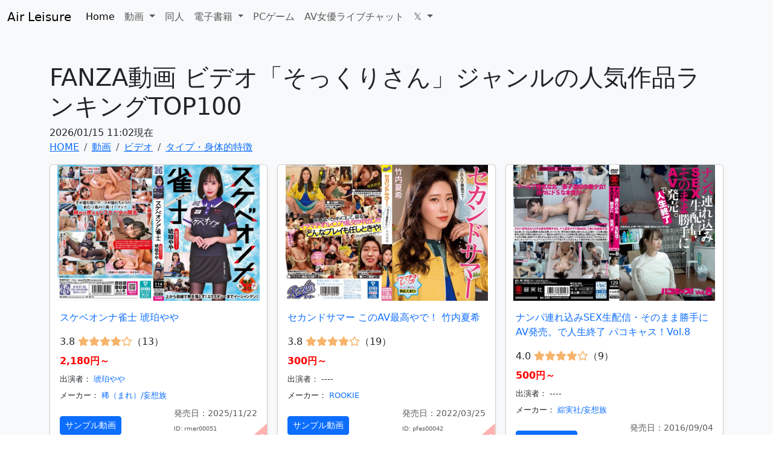

--- FILE ---
content_type: text/html; charset=UTF-8
request_url: https://www.air-leisure.com/digital/videoa/detail/1030/
body_size: 18521
content:
<!DOCTYPE html>
<html lang="ja">
<head>
  <meta charset="UTF-8">
<meta http-equiv="X-UA-Compatible" content="IE=edge">
<meta name="viewport" content="width=device-width, initial-scale=1">
<title>FANZA動画 ビデオ「そっくりさん」ジャンルの人気作品ランキングTOP100</title>
<meta name="description" content="FANZA動画 ビデオ「そっくりさん」ジャンルの人気作品ランキングTOP100です。" />
<link rel="stylesheet" href="https://www.air-leisure.com/assets/css/bootstrap.min.css">
<link rel="stylesheet" href="https://www.air-leisure.com/assets/css/common.css">
<link rel="canonical" href="https://www.air-leisure.com/digital/videoa/detail/1030/">
<meta property="og:title" content="FANZA動画 ビデオ「そっくりさん」ジャンルの人気作品ランキングTOP100" />
<meta property="og:type" content="article" />
<meta property="og:url" content="https://www.air-leisure.com/digital/videoa/detail/1030/" />
<meta property="og:image" content="https://pics.dmm.co.jp/digital/video/rmer00051/rmer00051pl.jpg" />
<meta property="og:site_name" content="Air Leisure｜大人のサイト" />
<meta property="og:description" content="FANZA動画 ビデオ「そっくりさん」ジャンルの人気作品ランキングTOP100です。" />
<meta name="twitter:card" content="summary_large_image" />
<meta name="twitter:site" content="@actress_x" />
<link rel="icon" href="https://www.air-leisure.com/favicon.ico" type="image/x-icon">
<link rel="shortcut icon" href="https://www.air-leisure.com/favicon.ico" type="image/x-icon">
<!-- Google Tag Manager -->
<script>(function(w,d,s,l,i){w[l]=w[l]||[];w[l].push({'gtm.start':
new Date().getTime(),event:'gtm.js'});var f=d.getElementsByTagName(s)[0],
j=d.createElement(s),dl=l!='dataLayer'?'&l='+l:'';j.async=true;j.src=
'https://www.googletagmanager.com/gtm.js?id='+i+dl;f.parentNode.insertBefore(j,f);
})(window,document,'script','dataLayer','GTM-524GRHVV');</script>
<!-- End Google Tag Manager -->
<!-- Font Awesome -->
<link href="https://cdnjs.cloudflare.com/ajax/libs/font-awesome/6.4.2/css/all.min.css" rel="stylesheet"></head>
<body>
  <!-- Google Tag Manager (noscript) -->
<noscript><iframe src="https://www.googletagmanager.com/ns.html?id=GTM-524GRHVV"
height="0" width="0" style="display:none;visibility:hidden"></iframe></noscript>
<!-- End Google Tag Manager (noscript) -->
<!-- BootstrapのJS読み込み -->
<script src="https://www.air-leisure.com/assets/js/bootstrap.min.js"></script>
<script src="https://www.air-leisure.com/assets/js/bootstrap.bundle.min.js"></script>
  
  <nav class="navbar navbar-expand-lg bg-body-tertiary">
  <div class="container-fluid">
    <a class="navbar-brand" href="https://www.air-leisure.com/">Air Leisure</a>
    <button class="navbar-toggler" type="button" data-bs-toggle="collapse" data-bs-target="#navbarSupportedContent" aria-controls="navbarSupportedContent" aria-expanded="false" aria-label="Toggle navigation">
      <span class="navbar-toggler-icon"></span>
    </button>
    <div class="collapse navbar-collapse" id="navbarSupportedContent">
      <ul class="navbar-nav me-auto mb-2 mb-lg-0">
        <li class="nav-item">
          <a class="nav-link active" aria-current="page" href="https://www.air-leisure.com/">Home</a>
        </li>
        <li class="nav-item dropdown">
          <a class="nav-link dropdown-toggle" href="#" role="button" data-bs-toggle="dropdown" aria-expanded="false">
            動画
          </a>
          <ul class="dropdown-menu">
            <li><a class="dropdown-item" href="https://www.air-leisure.com/digital/videoa/">ビデオ</a></li>
            <li><a class="dropdown-item" href="https://www.air-leisure.com/digital/videoc/">素人</a></li>
            <li><a class="dropdown-item" href="https://www.air-leisure.com/digital/anime/">アニメ</a></li>
            <li><a class="dropdown-item" href="https://www.air-leisure.com/digital/nikkatsu/">成人映画</a></li>
          </ul>
        </li>
        <li class="nav-item">
          <a class="nav-link" href="https://www.air-leisure.com/doujin/">同人</a>
        </li>
        <li class="nav-item dropdown">
          <a class="nav-link dropdown-toggle" href="#" role="button" data-bs-toggle="dropdown" aria-expanded="false">
            電子書籍
          </a>
          <ul class="dropdown-menu">
            <li><a class="dropdown-item" href="https://www.air-leisure.com/ebook/comic/">アダルトコミック</a></li>
            <li><a class="dropdown-item" href="https://www.air-leisure.com/ebook/novel/">美少女ノベル・官能小説</a></li>
            <li><a class="dropdown-item" href="https://www.air-leisure.com/ebook/photo/">写真集・雑誌</a></li>
          </ul>
        </li>
        <li class="nav-item">
          <a class="nav-link" href="https://www.air-leisure.com/pcgame/digital-pcgame/">PCゲーム</a>
        </li>
        <li class="nav-item">
          <a class="nav-link" href="https://www.air-leisure.com/livechat/">AV女優ライブチャット</a>
        </li>
        <li class="nav-item dropdown">
          <a class="nav-link dropdown-toggle" href="#" role="button" data-bs-toggle="dropdown" aria-expanded="false">
            𝕏
          </a>
          <ul class="dropdown-menu">
            <li><a class="dropdown-item" href="https://twitter.com/gravure_aidol" target="blank">グラビアアイドルai</a></li>
            <li><a class="dropdown-item" href="https://twitter.com/h_photobook" target="blank">新発売の写真集</a></li>
            <li><a class="dropdown-item" href="https://twitter.com/sexy_shinjiro" target="blank">セクシー進次郎の新作情報</a></li>
          </ul>
        </li>
      </ul>
    </div>
  </div>
</nav>

<div class="album py-5 bg-body-tertiary">
    <div class="container">
        <h1>FANZA動画 ビデオ「そっくりさん」ジャンルの人気作品ランキングTOP100</h1>
        2026/01/15 11:02現在<nav aria-label="breadcrumb">
    <ol class="breadcrumb" itemscope itemtype="https://schema.org/BreadcrumbList">
        <li itemprop="itemListElement" itemscope
                itemtype="https://schema.org/ListItem" class="breadcrumb-item">
            <a itemprop="item" href="https://www.air-leisure.com/">
                <span itemprop="name">HOME</span>
            </a>
            <meta itemprop="position" content="1" />
        </li>
        <li itemprop="itemListElement" itemscope
                itemtype="https://schema.org/ListItem" class="breadcrumb-item">
            <a itemprop="item" href="https://www.air-leisure.com/digital/">
                <span itemprop="name">動画</span>
            </a>
            <meta itemprop="position" content="2" />
        </li>
        <li itemprop="itemListElement" itemscope
                itemtype="https://schema.org/ListItem" class="breadcrumb-item">
            <a itemprop="item" href="https://www.air-leisure.com/digital/videoa/">
                <span itemprop="name">ビデオ</span>
            </a>
            <meta itemprop="position" content="3" />
        </li>
                <li itemprop="itemListElement" itemscope
            itemtype="https://schema.org/ListItem" class="breadcrumb-item">
            <a itemprop="item" href="https://www.air-leisure.com/digital/videoa/category/type/">
                <span itemprop="name">タイプ・身体的特徴</span>
            </a>
            <meta itemprop="position" content="4" />
        </li>
            </ol>
</nav>        <div class="row row-cols-1 row-cols-sm-2 row-cols-md-3 g-3">
                            <div class="col">
                    <div class="card shadow-sm" style="position: relative;">
                                                    <a href="https://al.fanza.co.jp/?lurl=https%3A%2F%2Fvideo.dmm.co.jp%2Fav%2Fcontent%2F%3Fid%3Drmer00051&amp;af_id=xyzjp-049&amp;ch=api" rel="nofollow noopener" target="_blank">
                                <div class="img-container" style="background-image: url('https://pics.dmm.co.jp/digital/video/rmer00051/rmer00051pl.jpg');"></div>
                            </a>
                        
                        <div class="folded-corner">1</div> <!-- 折れた角のデザイン -->

                        <div class="card-body">
                            <a href="https://al.fanza.co.jp/?lurl=https%3A%2F%2Fvideo.dmm.co.jp%2Fav%2Fcontent%2F%3Fid%3Drmer00051&amp;af_id=xyzjp-049&amp;ch=api" class="card-text" rel="nofollow noopener" target="_blank">スケベオンナ雀士 琥珀やや</a>
                            
                            <p class="card-text">
                                3.8 <span class="custom-star"><i class="fas fa-star"></i><i class="fas fa-star"></i><i class="fas fa-star"></i><i class="fas fa-star"></i><i class="far fa-star"></i></span>（13）
                            </p>

                            <p class="card-text">
                                <span class="price">2,180円～</span>
                                                            </p>

                            
                            <p class="card-text" style="font-size: smaller;">
                                出演者：
                                                                    <a href="https://al.dmm.co.jp/?lurl=https%3A%2F%2Fwww.dmm.co.jp%2Fdigital%2Fvideoa%2F-%2Flist%2F%3Factress%3D1101701&sort%3Dranking%26limit%3D120&af_id=xyzjp-049&ch=toolbar&ch_id=link" rel="nofollow noopener" target="_blank">琥珀やや</a>                                                            </p>

                            <p class="card-text" style="font-size: smaller;">
                                メーカー：
                                <a href="https://al.dmm.co.jp/?lurl=https%3A%2F%2Fwww.dmm.co.jp%2Fdigital%2Fvideoa%2F-%2Flist%2F%3Fmaker%3D300569&sort%3Dranking%26limit%3D120&af_id=xyzjp-049&ch=toolbar&ch_id=link" rel="nofollow noopener" target="_blank">稀（まれ）/妄想族</a>                            </p>

                            <div class="d-flex justify-content-between align-items-end">
                                <div>
                                                                            <a href="https://www.dmm.co.jp/litevideo/-/part/=/cid=rmer051/size=720_480/affi_id=xyzjp-049/" class="btn btn-sm btn-primary" rel="nofollow noopener" target="_blank">サンプル動画</a>
                                                                    </div>
                                <div>
                                    <small class="text-body-secondary">発売日：2025/11/22</small>
                                    <br>
                                    <small class="text-body-secondary" style="font-size: 10px;">ID: rmer00051</small>
                                </div>
                            </div>
                        </div>
                    </div>
                </div>
                            <div class="col">
                    <div class="card shadow-sm" style="position: relative;">
                                                    <a href="https://al.fanza.co.jp/?lurl=https%3A%2F%2Fvideo.dmm.co.jp%2Fav%2Fcontent%2F%3Fid%3Dpfes00042&amp;af_id=xyzjp-049&amp;ch=api" rel="nofollow noopener" target="_blank">
                                <div class="img-container" style="background-image: url('https://pics.dmm.co.jp/digital/video/pfes00042/pfes00042pl.jpg');"></div>
                            </a>
                        
                        <div class="folded-corner">2</div> <!-- 折れた角のデザイン -->

                        <div class="card-body">
                            <a href="https://al.fanza.co.jp/?lurl=https%3A%2F%2Fvideo.dmm.co.jp%2Fav%2Fcontent%2F%3Fid%3Dpfes00042&amp;af_id=xyzjp-049&amp;ch=api" class="card-text" rel="nofollow noopener" target="_blank">セカンドサマー このAV最高やで！ 竹内夏希</a>
                            
                            <p class="card-text">
                                3.8 <span class="custom-star"><i class="fas fa-star"></i><i class="fas fa-star"></i><i class="fas fa-star"></i><i class="fas fa-star"></i><i class="far fa-star"></i></span>（19）
                            </p>

                            <p class="card-text">
                                <span class="price">300円～</span>
                                                            </p>

                            
                            <p class="card-text" style="font-size: smaller;">
                                出演者：
                                                                    ----
                                                            </p>

                            <p class="card-text" style="font-size: smaller;">
                                メーカー：
                                <a href="https://al.dmm.co.jp/?lurl=https%3A%2F%2Fwww.dmm.co.jp%2Fdigital%2Fvideoa%2F-%2Flist%2F%3Fmaker%3D5665&sort%3Dranking%26limit%3D120&af_id=xyzjp-049&ch=toolbar&ch_id=link" rel="nofollow noopener" target="_blank">ROOKIE</a>                            </p>

                            <div class="d-flex justify-content-between align-items-end">
                                <div>
                                                                            <a href="https://www.dmm.co.jp/litevideo/-/part/=/cid=pfes042/size=720_480/affi_id=xyzjp-049/" class="btn btn-sm btn-primary" rel="nofollow noopener" target="_blank">サンプル動画</a>
                                                                    </div>
                                <div>
                                    <small class="text-body-secondary">発売日：2022/03/25</small>
                                    <br>
                                    <small class="text-body-secondary" style="font-size: 10px;">ID: pfes00042</small>
                                </div>
                            </div>
                        </div>
                    </div>
                </div>
                            <div class="col">
                    <div class="card shadow-sm" style="position: relative;">
                                                    <a href="https://al.fanza.co.jp/?lurl=https%3A%2F%2Fvideo.dmm.co.jp%2Fav%2Fcontent%2F%3Fid%3Dpcas00008&amp;af_id=xyzjp-049&amp;ch=api" rel="nofollow noopener" target="_blank">
                                <div class="img-container" style="background-image: url('https://pics.dmm.co.jp/digital/video/pcas00008/pcas00008pl.jpg');"></div>
                            </a>
                        
                        <div class="folded-corner">3</div> <!-- 折れた角のデザイン -->

                        <div class="card-body">
                            <a href="https://al.fanza.co.jp/?lurl=https%3A%2F%2Fvideo.dmm.co.jp%2Fav%2Fcontent%2F%3Fid%3Dpcas00008&amp;af_id=xyzjp-049&amp;ch=api" class="card-text" rel="nofollow noopener" target="_blank">ナンパ連れ込みSEX生配信・そのまま勝手にAV発売。で人生終了 パコキャス！Vol.8</a>
                            
                            <p class="card-text">
                                4.0 <span class="custom-star"><i class="fas fa-star"></i><i class="fas fa-star"></i><i class="fas fa-star"></i><i class="fas fa-star"></i><i class="far fa-star"></i></span>（9）
                            </p>

                            <p class="card-text">
                                <span class="price">500円～</span>
                                                            </p>

                            
                            <p class="card-text" style="font-size: smaller;">
                                出演者：
                                                                    ----
                                                            </p>

                            <p class="card-text" style="font-size: smaller;">
                                メーカー：
                                <a href="https://al.dmm.co.jp/?lurl=https%3A%2F%2Fwww.dmm.co.jp%2Fdigital%2Fvideoa%2F-%2Flist%2F%3Fmaker%3D6458&sort%3Dranking%26limit%3D120&af_id=xyzjp-049&ch=toolbar&ch_id=link" rel="nofollow noopener" target="_blank">綜実社/妄想族</a>                            </p>

                            <div class="d-flex justify-content-between align-items-end">
                                <div>
                                                                            <a href="https://www.dmm.co.jp/litevideo/-/part/=/cid=pcas00008/size=720_480/affi_id=xyzjp-049/" class="btn btn-sm btn-primary" rel="nofollow noopener" target="_blank">サンプル動画</a>
                                                                    </div>
                                <div>
                                    <small class="text-body-secondary">発売日：2016/09/04</small>
                                    <br>
                                    <small class="text-body-secondary" style="font-size: 10px;">ID: pcas00008</small>
                                </div>
                            </div>
                        </div>
                    </div>
                </div>
                            <div class="col">
                    <div class="card shadow-sm" style="position: relative;">
                                                    <a href="https://al.fanza.co.jp/?lurl=https%3A%2F%2Fvideo.dmm.co.jp%2Fav%2Fcontent%2F%3Fid%3D1svdvd00964&amp;af_id=xyzjp-049&amp;ch=api" rel="nofollow noopener" target="_blank">
                                <div class="img-container" style="background-image: url('https://pics.dmm.co.jp/digital/video/1svdvd00964/1svdvd00964pl.jpg');"></div>
                            </a>
                        
                        <div class="folded-corner">4</div> <!-- 折れた角のデザイン -->

                        <div class="card-body">
                            <a href="https://al.fanza.co.jp/?lurl=https%3A%2F%2Fvideo.dmm.co.jp%2Fav%2Fcontent%2F%3Fid%3D1svdvd00964&amp;af_id=xyzjp-049&amp;ch=api" class="card-text" rel="nofollow noopener" target="_blank">空手道全国大会2位の芸能人激似JD 戸田春奈 鮮烈AVデビュー！</a>
                            
                            <p class="card-text">
                                4.0 <span class="custom-star"><i class="fas fa-star"></i><i class="fas fa-star"></i><i class="fas fa-star"></i><i class="fas fa-star"></i><i class="far fa-star"></i></span>（5）
                            </p>

                            <p class="card-text">
                                <span class="price">500円～</span>
                                                            </p>

                            
                            <p class="card-text" style="font-size: smaller;">
                                出演者：
                                                                    ----
                                                            </p>

                            <p class="card-text" style="font-size: smaller;">
                                メーカー：
                                <a href="https://al.dmm.co.jp/?lurl=https%3A%2F%2Fwww.dmm.co.jp%2Fdigital%2Fvideoa%2F-%2Flist%2F%3Fmaker%3D45356&sort%3Dranking%26limit%3D120&af_id=xyzjp-049&ch=toolbar&ch_id=link" rel="nofollow noopener" target="_blank">サディスティックヴィレッジ</a>                            </p>

                            <div class="d-flex justify-content-between align-items-end">
                                <div>
                                                                            <a href="https://www.dmm.co.jp/litevideo/-/part/=/cid=1svdvd00964/size=720_480/affi_id=xyzjp-049/" class="btn btn-sm btn-primary" rel="nofollow noopener" target="_blank">サンプル動画</a>
                                                                    </div>
                                <div>
                                    <small class="text-body-secondary">発売日：2025/04/04</small>
                                    <br>
                                    <small class="text-body-secondary" style="font-size: 10px;">ID: 1svdvd00964</small>
                                </div>
                            </div>
                        </div>
                    </div>
                </div>
                            <div class="col">
                    <div class="card shadow-sm" style="position: relative;">
                                                    <a href="https://al.fanza.co.jp/?lurl=https%3A%2F%2Fvideo.dmm.co.jp%2Fav%2Fcontent%2F%3Fid%3Dhmn00660&amp;af_id=xyzjp-049&amp;ch=api" rel="nofollow noopener" target="_blank">
                                <div class="img-container" style="background-image: url('https://pics.dmm.co.jp/digital/video/hmn00660/hmn00660pl.jpg');"></div>
                            </a>
                        
                        <div class="folded-corner">5</div> <!-- 折れた角のデザイン -->

                        <div class="card-body">
                            <a href="https://al.fanza.co.jp/?lurl=https%3A%2F%2Fvideo.dmm.co.jp%2Fav%2Fcontent%2F%3Fid%3Dhmn00660&amp;af_id=xyzjp-049&amp;ch=api" class="card-text" rel="nofollow noopener" target="_blank">乃●坂にいる子にちょっと似てる女の子中出しAVデビュー 被写体モデル1時間3000円でやっている女子にAV出演交渉！即中出し解禁！ 水野ろあ</a>
                            
                            <p class="card-text">
                                3.7 <span class="custom-star"><i class="fas fa-star"></i><i class="fas fa-star"></i><i class="fas fa-star"></i><i class="fas fa-star-half-alt"></i><i class="far fa-star"></i></span>（12）
                            </p>

                            <p class="card-text">
                                <span class="price">500円～</span>
                                                            </p>

                            
                            <p class="card-text" style="font-size: smaller;">
                                出演者：
                                                                    <a href="https://al.dmm.co.jp/?lurl=https%3A%2F%2Fwww.dmm.co.jp%2Fdigital%2Fvideoa%2F-%2Flist%2F%3Factress%3D1099473&sort%3Dranking%26limit%3D120&af_id=xyzjp-049&ch=toolbar&ch_id=link" rel="nofollow noopener" target="_blank">水野ろあ</a>                                                            </p>

                            <p class="card-text" style="font-size: smaller;">
                                メーカー：
                                <a href="https://al.dmm.co.jp/?lurl=https%3A%2F%2Fwww.dmm.co.jp%2Fdigital%2Fvideoa%2F-%2Flist%2F%3Fmaker%3D6304&sort%3Dranking%26limit%3D120&af_id=xyzjp-049&ch=toolbar&ch_id=link" rel="nofollow noopener" target="_blank">本中</a>                            </p>

                            <div class="d-flex justify-content-between align-items-end">
                                <div>
                                                                            <a href="https://www.dmm.co.jp/litevideo/-/part/=/cid=hmn00660/size=720_480/affi_id=xyzjp-049/" class="btn btn-sm btn-primary" rel="nofollow noopener" target="_blank">サンプル動画</a>
                                                                    </div>
                                <div>
                                    <small class="text-body-secondary">発売日：2025/01/24</small>
                                    <br>
                                    <small class="text-body-secondary" style="font-size: 10px;">ID: hmn00660</small>
                                </div>
                            </div>
                        </div>
                    </div>
                </div>
                            <div class="col">
                    <div class="card shadow-sm" style="position: relative;">
                                                    <a href="https://al.fanza.co.jp/?lurl=https%3A%2F%2Fvideo.dmm.co.jp%2Fav%2Fcontent%2F%3Fid%3D13dsvr01216&amp;af_id=xyzjp-049&amp;ch=api" rel="nofollow noopener" target="_blank">
                                <div class="img-container" style="background-image: url('https://pics.dmm.co.jp/digital/video/13dsvr01216/13dsvr01216pl.jpg');"></div>
                            </a>
                        
                        <div class="folded-corner">6</div> <!-- 折れた角のデザイン -->

                        <div class="card-body">
                            <a href="https://al.fanza.co.jp/?lurl=https%3A%2F%2Fvideo.dmm.co.jp%2Fav%2Fcontent%2F%3Fid%3D13dsvr01216&amp;af_id=xyzjp-049&amp;ch=api" class="card-text" rel="nofollow noopener" target="_blank">【VR】執事の僕を見下す縦ロールの悪役令嬢を催●ライトで完全屈服！オホ声＆丁寧語淫語連発！</a>
                            
                            <p class="card-text">
                                4.2 <span class="custom-star"><i class="fas fa-star"></i><i class="fas fa-star"></i><i class="fas fa-star"></i><i class="fas fa-star"></i><i class="far fa-star"></i></span>（18）
                            </p>

                            <p class="card-text">
                                <span class="price">300円～</span>
                                                            </p>

                            
                            <p class="card-text" style="font-size: smaller;">
                                出演者：
                                                                    ----
                                                            </p>

                            <p class="card-text" style="font-size: smaller;">
                                メーカー：
                                <a href="https://al.dmm.co.jp/?lurl=https%3A%2F%2Fwww.dmm.co.jp%2Fdigital%2Fvideoa%2F-%2Flist%2F%3Fmaker%3D45276&sort%3Dranking%26limit%3D120&af_id=xyzjp-049&ch=toolbar&ch_id=link" rel="nofollow noopener" target="_blank">SODクリエイト</a>                            </p>

                            <div class="d-flex justify-content-between align-items-end">
                                <div>
                                                                    </div>
                                <div>
                                    <small class="text-body-secondary">発売日：2023/01/23</small>
                                    <br>
                                    <small class="text-body-secondary" style="font-size: 10px;">ID: 13dsvr01216</small>
                                </div>
                            </div>
                        </div>
                    </div>
                </div>
                            <div class="col">
                    <div class="card shadow-sm" style="position: relative;">
                                                    <a href="https://al.fanza.co.jp/?lurl=https%3A%2F%2Fvideo.dmm.co.jp%2Fav%2Fcontent%2F%3Fid%3Dmidd00939&amp;af_id=xyzjp-049&amp;ch=api" rel="nofollow noopener" target="_blank">
                                <div class="img-container" style="background-image: url('https://pics.dmm.co.jp/digital/video/midd00939/midd00939pl.jpg');"></div>
                            </a>
                        
                        <div class="folded-corner">7</div> <!-- 折れた角のデザイン -->

                        <div class="card-body">
                            <a href="https://al.fanza.co.jp/?lurl=https%3A%2F%2Fvideo.dmm.co.jp%2Fav%2Fcontent%2F%3Fid%3Dmidd00939&amp;af_id=xyzjp-049&amp;ch=api" class="card-text" rel="nofollow noopener" target="_blank">復活！！ 巨乳インストラクター 菜月アンナ</a>
                            
                            <p class="card-text">
                                4.2 <span class="custom-star"><i class="fas fa-star"></i><i class="fas fa-star"></i><i class="fas fa-star"></i><i class="fas fa-star"></i><i class="far fa-star"></i></span>（21）
                            </p>

                            <p class="card-text">
                                <span class="price">300円～</span>
                                                            </p>

                            
                            <p class="card-text" style="font-size: smaller;">
                                出演者：
                                                                    <a href="https://al.dmm.co.jp/?lurl=https%3A%2F%2Fwww.dmm.co.jp%2Fdigital%2Fvideoa%2F-%2Flist%2F%3Factress%3D1007558&sort%3Dranking%26limit%3D120&af_id=xyzjp-049&ch=toolbar&ch_id=link" rel="nofollow noopener" target="_blank">菜月アンナ</a>                                                            </p>

                            <p class="card-text" style="font-size: smaller;">
                                メーカー：
                                <a href="https://al.dmm.co.jp/?lurl=https%3A%2F%2Fwww.dmm.co.jp%2Fdigital%2Fvideoa%2F-%2Flist%2F%3Fmaker%3D1509&sort%3Dranking%26limit%3D120&af_id=xyzjp-049&ch=toolbar&ch_id=link" rel="nofollow noopener" target="_blank">ムーディーズ</a>                            </p>

                            <div class="d-flex justify-content-between align-items-end">
                                <div>
                                                                            <a href="https://www.dmm.co.jp/litevideo/-/part/=/cid=midd00939/size=720_480/affi_id=xyzjp-049/" class="btn btn-sm btn-primary" rel="nofollow noopener" target="_blank">サンプル動画</a>
                                                                    </div>
                                <div>
                                    <small class="text-body-secondary">発売日：2013/01/26</small>
                                    <br>
                                    <small class="text-body-secondary" style="font-size: 10px;">ID: midd00939</small>
                                </div>
                            </div>
                        </div>
                    </div>
                </div>
                            <div class="col">
                    <div class="card shadow-sm" style="position: relative;">
                                                    <a href="https://al.fanza.co.jp/?lurl=https%3A%2F%2Fvideo.dmm.co.jp%2Fav%2Fcontent%2F%3Fid%3D1rct00212h&amp;af_id=xyzjp-049&amp;ch=api" rel="nofollow noopener" target="_blank">
                                <div class="img-container" style="background-image: url('https://pics.dmm.co.jp/digital/video/1rct00212h/1rct00212hpl.jpg');"></div>
                            </a>
                        
                        <div class="folded-corner">8</div> <!-- 折れた角のデザイン -->

                        <div class="card-body">
                            <a href="https://al.fanza.co.jp/?lurl=https%3A%2F%2Fvideo.dmm.co.jp%2Fav%2Fcontent%2F%3Fid%3D1rct00212h&amp;af_id=xyzjp-049&amp;ch=api" class="card-text" rel="nofollow noopener" target="_blank">【 AI リマスター版 】広○涼子激似！美人温泉仲居さん瀬奈涼 ノーパンデートで初露出、初街角SEX</a>
                            
                            <p class="card-text">
                                0.0 <span class="custom-star"><i class="far fa-star"></i><i class="far fa-star"></i><i class="far fa-star"></i><i class="far fa-star"></i><i class="far fa-star"></i></span>（0）
                            </p>

                            <p class="card-text">
                                <span class="price">300円～</span>
                                                            </p>

                            
                            <p class="card-text" style="font-size: smaller;">
                                出演者：
                                                                    <a href="https://al.dmm.co.jp/?lurl=https%3A%2F%2Fwww.dmm.co.jp%2Fdigital%2Fvideoa%2F-%2Flist%2F%3Factress%3D1003630&sort%3Dranking%26limit%3D120&af_id=xyzjp-049&ch=toolbar&ch_id=link" rel="nofollow noopener" target="_blank">瀬奈涼</a>                                                            </p>

                            <p class="card-text" style="font-size: smaller;">
                                メーカー：
                                <a href="https://al.dmm.co.jp/?lurl=https%3A%2F%2Fwww.dmm.co.jp%2Fdigital%2Fvideoa%2F-%2Flist%2F%3Fmaker%3D45371&sort%3Dranking%26limit%3D120&af_id=xyzjp-049&ch=toolbar&ch_id=link" rel="nofollow noopener" target="_blank">ROCKET</a>                            </p>

                            <div class="d-flex justify-content-between align-items-end">
                                <div>
                                                                            <a href="https://www.dmm.co.jp/litevideo/-/part/=/cid=1rct00212h/size=720_480/affi_id=xyzjp-049/" class="btn btn-sm btn-primary" rel="nofollow noopener" target="_blank">サンプル動画</a>
                                                                    </div>
                                <div>
                                    <small class="text-body-secondary">発売日：2025/11/20</small>
                                    <br>
                                    <small class="text-body-secondary" style="font-size: 10px;">ID: 1rct00212h</small>
                                </div>
                            </div>
                        </div>
                    </div>
                </div>
                            <div class="col">
                    <div class="card shadow-sm" style="position: relative;">
                                                    <a href="https://al.fanza.co.jp/?lurl=https%3A%2F%2Fvideo.dmm.co.jp%2Fav%2Fcontent%2F%3Fid%3Dh_631ngd00003&amp;af_id=xyzjp-049&amp;ch=api" rel="nofollow noopener" target="_blank">
                                <div class="img-container" style="background-image: url('https://pics.dmm.co.jp/digital/video/h_631ngd00003/h_631ngd00003pl.jpg');"></div>
                            </a>
                        
                        <div class="folded-corner">9</div> <!-- 折れた角のデザイン -->

                        <div class="card-body">
                            <a href="https://al.fanza.co.jp/?lurl=https%3A%2F%2Fvideo.dmm.co.jp%2Fav%2Fcontent%2F%3Fid%3Dh_631ngd00003&amp;af_id=xyzjp-049&amp;ch=api" class="card-text" rel="nofollow noopener" target="_blank">ビデオに出てない可愛い子と会ったその日に3発 人気女子アナ・ア●パン激似な身長150cmのおねだり上手はバック大好き桃尻ガール</a>
                            
                            <p class="card-text">
                                4.6 <span class="custom-star"><i class="fas fa-star"></i><i class="fas fa-star"></i><i class="fas fa-star"></i><i class="fas fa-star"></i><i class="fas fa-star-half-alt"></i></span>（5）
                            </p>

                            <p class="card-text">
                                <span class="price">500円～</span>
                                                            </p>

                            
                            <p class="card-text" style="font-size: smaller;">
                                出演者：
                                                                    ----
                                                            </p>

                            <p class="card-text" style="font-size: smaller;">
                                メーカー：
                                <a href="https://al.dmm.co.jp/?lurl=https%3A%2F%2Fwww.dmm.co.jp%2Fdigital%2Fvideoa%2F-%2Flist%2F%3Fmaker%3D45887&sort%3Dranking%26limit%3D120&af_id=xyzjp-049&ch=toolbar&ch_id=link" rel="nofollow noopener" target="_blank">new girl</a>                            </p>

                            <div class="d-flex justify-content-between align-items-end">
                                <div>
                                                                            <a href="https://www.dmm.co.jp/litevideo/-/part/=/cid=1ngd003/size=720_480/affi_id=xyzjp-049/" class="btn btn-sm btn-primary" rel="nofollow noopener" target="_blank">サンプル動画</a>
                                                                    </div>
                                <div>
                                    <small class="text-body-secondary">発売日：2012/02/28</small>
                                    <br>
                                    <small class="text-body-secondary" style="font-size: 10px;">ID: h_631ngd00003</small>
                                </div>
                            </div>
                        </div>
                    </div>
                </div>
                            <div class="col">
                    <div class="card shadow-sm" style="position: relative;">
                                                    <a href="https://al.fanza.co.jp/?lurl=https%3A%2F%2Fvideo.dmm.co.jp%2Fav%2Fcontent%2F%3Fid%3Dmiaa00260&amp;af_id=xyzjp-049&amp;ch=api" rel="nofollow noopener" target="_blank">
                                <div class="img-container" style="background-image: url('https://pics.dmm.co.jp/digital/video/miaa00260/miaa00260pl.jpg');"></div>
                            </a>
                        
                        <div class="folded-corner">10</div> <!-- 折れた角のデザイン -->

                        <div class="card-body">
                            <a href="https://al.fanza.co.jp/?lurl=https%3A%2F%2Fvideo.dmm.co.jp%2Fav%2Fcontent%2F%3Fid%3Dmiaa00260&amp;af_id=xyzjp-049&amp;ch=api" class="card-text" rel="nofollow noopener" target="_blank">1000年に1人のAV女優！！</a>
                            
                            <p class="card-text">
                                3.7 <span class="custom-star"><i class="fas fa-star"></i><i class="fas fa-star"></i><i class="fas fa-star"></i><i class="fas fa-star-half-alt"></i><i class="far fa-star"></i></span>（38）
                            </p>

                            <p class="card-text">
                                <span class="price">300円～</span>
                                                            </p>

                            
                            <p class="card-text" style="font-size: smaller;">
                                出演者：
                                                                    <a href="https://al.dmm.co.jp/?lurl=https%3A%2F%2Fwww.dmm.co.jp%2Fdigital%2Fvideoa%2F-%2Flist%2F%3Factress%3D1053256&sort%3Dranking%26limit%3D120&af_id=xyzjp-049&ch=toolbar&ch_id=link" rel="nofollow noopener" target="_blank">奏音かのん</a>                                                            </p>

                            <p class="card-text" style="font-size: smaller;">
                                メーカー：
                                <a href="https://al.dmm.co.jp/?lurl=https%3A%2F%2Fwww.dmm.co.jp%2Fdigital%2Fvideoa%2F-%2Flist%2F%3Fmaker%3D1509&sort%3Dranking%26limit%3D120&af_id=xyzjp-049&ch=toolbar&ch_id=link" rel="nofollow noopener" target="_blank">ムーディーズ</a>                            </p>

                            <div class="d-flex justify-content-between align-items-end">
                                <div>
                                                                            <a href="https://www.dmm.co.jp/litevideo/-/part/=/cid=miaa00260/size=720_480/affi_id=xyzjp-049/" class="btn btn-sm btn-primary" rel="nofollow noopener" target="_blank">サンプル動画</a>
                                                                    </div>
                                <div>
                                    <small class="text-body-secondary">発売日：2020/04/11</small>
                                    <br>
                                    <small class="text-body-secondary" style="font-size: 10px;">ID: miaa00260</small>
                                </div>
                            </div>
                        </div>
                    </div>
                </div>
                            <div class="col">
                    <div class="card shadow-sm" style="position: relative;">
                                                    <a href="https://al.fanza.co.jp/?lurl=https%3A%2F%2Fvideo.dmm.co.jp%2Fav%2Fcontent%2F%3Fid%3Drki00628&amp;af_id=xyzjp-049&amp;ch=api" rel="nofollow noopener" target="_blank">
                                <div class="img-container" style="background-image: url('https://pics.dmm.co.jp/digital/video/rki00628/rki00628pl.jpg');"></div>
                            </a>
                        
                        <div class="folded-corner">11</div> <!-- 折れた角のデザイン -->

                        <div class="card-body">
                            <a href="https://al.fanza.co.jp/?lurl=https%3A%2F%2Fvideo.dmm.co.jp%2Fav%2Fcontent%2F%3Fid%3Drki00628&amp;af_id=xyzjp-049&amp;ch=api" class="card-text" rel="nofollow noopener" target="_blank">夜に滾る 楠有栖</a>
                            
                            <p class="card-text">
                                4.4 <span class="custom-star"><i class="fas fa-star"></i><i class="fas fa-star"></i><i class="fas fa-star"></i><i class="fas fa-star"></i><i class="fas fa-star-half-alt"></i></span>（24）
                            </p>

                            <p class="card-text">
                                <span class="price">300円～</span>
                                                            </p>

                            
                            <p class="card-text" style="font-size: smaller;">
                                出演者：
                                                                    <a href="https://al.dmm.co.jp/?lurl=https%3A%2F%2Fwww.dmm.co.jp%2Fdigital%2Fvideoa%2F-%2Flist%2F%3Factress%3D1072125&sort%3Dranking%26limit%3D120&af_id=xyzjp-049&ch=toolbar&ch_id=link" rel="nofollow noopener" target="_blank">楠有栖</a>                                                            </p>

                            <p class="card-text" style="font-size: smaller;">
                                メーカー：
                                <a href="https://al.dmm.co.jp/?lurl=https%3A%2F%2Fwww.dmm.co.jp%2Fdigital%2Fvideoa%2F-%2Flist%2F%3Fmaker%3D5665&sort%3Dranking%26limit%3D120&af_id=xyzjp-049&ch=toolbar&ch_id=link" rel="nofollow noopener" target="_blank">ROOKIE</a>                            </p>

                            <div class="d-flex justify-content-between align-items-end">
                                <div>
                                                                            <a href="https://www.dmm.co.jp/litevideo/-/part/=/cid=rki00628/size=720_480/affi_id=xyzjp-049/" class="btn btn-sm btn-primary" rel="nofollow noopener" target="_blank">サンプル動画</a>
                                                                    </div>
                                <div>
                                    <small class="text-body-secondary">発売日：2022/11/04</small>
                                    <br>
                                    <small class="text-body-secondary" style="font-size: 10px;">ID: rki00628</small>
                                </div>
                            </div>
                        </div>
                    </div>
                </div>
                            <div class="col">
                    <div class="card shadow-sm" style="position: relative;">
                                                    <a href="https://al.fanza.co.jp/?lurl=https%3A%2F%2Fvideo.dmm.co.jp%2Fav%2Fcontent%2F%3Fid%3D2wss00191&amp;af_id=xyzjp-049&amp;ch=api" rel="nofollow noopener" target="_blank">
                                <div class="img-container" style="background-image: url('https://pics.dmm.co.jp/digital/video/2wss00191/2wss00191pl.jpg');"></div>
                            </a>
                        
                        <div class="folded-corner">12</div> <!-- 折れた角のデザイン -->

                        <div class="card-body">
                            <a href="https://al.fanza.co.jp/?lurl=https%3A%2F%2Fvideo.dmm.co.jp%2Fav%2Fcontent%2F%3Fid%3D2wss00191&amp;af_id=xyzjp-049&amp;ch=api" class="card-text" rel="nofollow noopener" target="_blank">もしも人気アナウンサー・西尾由●理さんで責め続け中出し漬けがヤレたとしたら…と仮定して 西尾かおり</a>
                            
                            <p class="card-text">
                                3.9 <span class="custom-star"><i class="fas fa-star"></i><i class="fas fa-star"></i><i class="fas fa-star"></i><i class="fas fa-star"></i><i class="far fa-star"></i></span>（7）
                            </p>

                            <p class="card-text">
                                <span class="price">500円～</span>
                                                            </p>

                            
                            <p class="card-text" style="font-size: smaller;">
                                出演者：
                                                                    <a href="https://al.dmm.co.jp/?lurl=https%3A%2F%2Fwww.dmm.co.jp%2Fdigital%2Fvideoa%2F-%2Flist%2F%3Factress%3D1009911&sort%3Dranking%26limit%3D120&af_id=xyzjp-049&ch=toolbar&ch_id=link" rel="nofollow noopener" target="_blank">西尾かおり</a>                                                            </p>

                            <p class="card-text" style="font-size: smaller;">
                                メーカー：
                                <a href="https://al.dmm.co.jp/?lurl=https%3A%2F%2Fwww.dmm.co.jp%2Fdigital%2Fvideoa%2F-%2Flist%2F%3Fmaker%3D40005&sort%3Dranking%26limit%3D120&af_id=xyzjp-049&ch=toolbar&ch_id=link" rel="nofollow noopener" target="_blank">ワープエンタテインメント</a>                            </p>

                            <div class="d-flex justify-content-between align-items-end">
                                <div>
                                                                            <a href="https://www.dmm.co.jp/litevideo/-/part/=/cid=2wss00191/size=720_480/affi_id=xyzjp-049/" class="btn btn-sm btn-primary" rel="nofollow noopener" target="_blank">サンプル動画</a>
                                                                    </div>
                                <div>
                                    <small class="text-body-secondary">発売日：2011/12/15</small>
                                    <br>
                                    <small class="text-body-secondary" style="font-size: 10px;">ID: 2wss00191</small>
                                </div>
                            </div>
                        </div>
                    </div>
                </div>
                            <div class="col">
                    <div class="card shadow-sm" style="position: relative;">
                                                    <a href="https://al.fanza.co.jp/?lurl=https%3A%2F%2Fvideo.dmm.co.jp%2Fav%2Fcontent%2F%3Fid%3Dmigd00415&amp;af_id=xyzjp-049&amp;ch=api" rel="nofollow noopener" target="_blank">
                                <div class="img-container" style="background-image: url('https://pics.dmm.co.jp/digital/video/migd00415/migd00415pl.jpg');"></div>
                            </a>
                        
                        <div class="folded-corner">13</div> <!-- 折れた角のデザイン -->

                        <div class="card-body">
                            <a href="https://al.fanza.co.jp/?lurl=https%3A%2F%2Fvideo.dmm.co.jp%2Fav%2Fcontent%2F%3Fid%3Dmigd00415&amp;af_id=xyzjp-049&amp;ch=api" class="card-text" rel="nofollow noopener" target="_blank">美しい女子アナにザーメン飲んでもらいたい 西尾かおり</a>
                            
                            <p class="card-text">
                                4.6 <span class="custom-star"><i class="fas fa-star"></i><i class="fas fa-star"></i><i class="fas fa-star"></i><i class="fas fa-star"></i><i class="fas fa-star-half-alt"></i></span>（7）
                            </p>

                            <p class="card-text">
                                <span class="price">300円～</span>
                                                            </p>

                            
                            <p class="card-text" style="font-size: smaller;">
                                出演者：
                                                                    <a href="https://al.dmm.co.jp/?lurl=https%3A%2F%2Fwww.dmm.co.jp%2Fdigital%2Fvideoa%2F-%2Flist%2F%3Factress%3D1009911&sort%3Dranking%26limit%3D120&af_id=xyzjp-049&ch=toolbar&ch_id=link" rel="nofollow noopener" target="_blank">西尾かおり</a>                                                            </p>

                            <p class="card-text" style="font-size: smaller;">
                                メーカー：
                                <a href="https://al.dmm.co.jp/?lurl=https%3A%2F%2Fwww.dmm.co.jp%2Fdigital%2Fvideoa%2F-%2Flist%2F%3Fmaker%3D1509&sort%3Dranking%26limit%3D120&af_id=xyzjp-049&ch=toolbar&ch_id=link" rel="nofollow noopener" target="_blank">ムーディーズ</a>                            </p>

                            <div class="d-flex justify-content-between align-items-end">
                                <div>
                                                                            <a href="https://www.dmm.co.jp/litevideo/-/part/=/cid=migd00415/size=720_480/affi_id=xyzjp-049/" class="btn btn-sm btn-primary" rel="nofollow noopener" target="_blank">サンプル動画</a>
                                                                    </div>
                                <div>
                                    <small class="text-body-secondary">発売日：2011/09/08</small>
                                    <br>
                                    <small class="text-body-secondary" style="font-size: 10px;">ID: migd00415</small>
                                </div>
                            </div>
                        </div>
                    </div>
                </div>
                            <div class="col">
                    <div class="card shadow-sm" style="position: relative;">
                                                    <a href="https://al.fanza.co.jp/?lurl=https%3A%2F%2Fvideo.dmm.co.jp%2Fav%2Fcontent%2F%3Fid%3D1rct00184h&amp;af_id=xyzjp-049&amp;ch=api" rel="nofollow noopener" target="_blank">
                                <div class="img-container" style="background-image: url('https://pics.dmm.co.jp/digital/video/1rct00184h/1rct00184hpl.jpg');"></div>
                            </a>
                        
                        <div class="folded-corner">14</div> <!-- 折れた角のデザイン -->

                        <div class="card-body">
                            <a href="https://al.fanza.co.jp/?lurl=https%3A%2F%2Fvideo.dmm.co.jp%2Fav%2Fcontent%2F%3Fid%3D1rct00184h&amp;af_id=xyzjp-049&amp;ch=api" class="card-text" rel="nofollow noopener" target="_blank">【 AI リマスター版 】究極の妄想発明シリーズ特別版 時間が止まる腕時計 激似！スペシャル ～加○あい、釈○美子、広○涼子超激似3人娘をまとめてストップ！ハレンチ天国～</a>
                            
                            <p class="card-text">
                                0.0 <span class="custom-star"><i class="far fa-star"></i><i class="far fa-star"></i><i class="far fa-star"></i><i class="far fa-star"></i><i class="far fa-star"></i></span>（0）
                            </p>

                            <p class="card-text">
                                <span class="price">300円～</span>
                                                            </p>

                            
                            <p class="card-text" style="font-size: smaller;">
                                出演者：
                                                                    <a href="https://al.dmm.co.jp/?lurl=https%3A%2F%2Fwww.dmm.co.jp%2Fdigital%2Fvideoa%2F-%2Flist%2F%3Factress%3D30375&sort%3Dranking%26limit%3D120&af_id=xyzjp-049&ch=toolbar&ch_id=link" rel="nofollow noopener" target="_blank">真白希実</a>, <a href="https://al.dmm.co.jp/?lurl=https%3A%2F%2Fwww.dmm.co.jp%2Fdigital%2Fvideoa%2F-%2Flist%2F%3Factress%3D30542&sort%3Dranking%26limit%3D120&af_id=xyzjp-049&ch=toolbar&ch_id=link" rel="nofollow noopener" target="_blank">あづみ</a>, <a href="https://al.dmm.co.jp/?lurl=https%3A%2F%2Fwww.dmm.co.jp%2Fdigital%2Fvideoa%2F-%2Flist%2F%3Factress%3D1003630&sort%3Dranking%26limit%3D120&af_id=xyzjp-049&ch=toolbar&ch_id=link" rel="nofollow noopener" target="_blank">瀬奈涼</a>                                                            </p>

                            <p class="card-text" style="font-size: smaller;">
                                メーカー：
                                <a href="https://al.dmm.co.jp/?lurl=https%3A%2F%2Fwww.dmm.co.jp%2Fdigital%2Fvideoa%2F-%2Flist%2F%3Fmaker%3D45371&sort%3Dranking%26limit%3D120&af_id=xyzjp-049&ch=toolbar&ch_id=link" rel="nofollow noopener" target="_blank">ROCKET</a>                            </p>

                            <div class="d-flex justify-content-between align-items-end">
                                <div>
                                                                            <a href="https://www.dmm.co.jp/litevideo/-/part/=/cid=1rct00184h/size=720_480/affi_id=xyzjp-049/" class="btn btn-sm btn-primary" rel="nofollow noopener" target="_blank">サンプル動画</a>
                                                                    </div>
                                <div>
                                    <small class="text-body-secondary">発売日：2025/07/21</small>
                                    <br>
                                    <small class="text-body-secondary" style="font-size: 10px;">ID: 1rct00184h</small>
                                </div>
                            </div>
                        </div>
                    </div>
                </div>
                            <div class="col">
                    <div class="card shadow-sm" style="position: relative;">
                                                    <a href="https://al.fanza.co.jp/?lurl=https%3A%2F%2Fvideo.dmm.co.jp%2Fav%2Fcontent%2F%3Fid%3Dmiad00589&amp;af_id=xyzjp-049&amp;ch=api" rel="nofollow noopener" target="_blank">
                                <div class="img-container" style="background-image: url('https://pics.dmm.co.jp/digital/video/miad00589/miad00589pl.jpg');"></div>
                            </a>
                        
                        <div class="folded-corner">15</div> <!-- 折れた角のデザイン -->

                        <div class="card-body">
                            <a href="https://al.fanza.co.jp/?lurl=https%3A%2F%2Fvideo.dmm.co.jp%2Fav%2Fcontent%2F%3Fid%3Dmiad00589&amp;af_id=xyzjp-049&amp;ch=api" class="card-text" rel="nofollow noopener" target="_blank">人気爆発中！？プロフェッショナルアイドルBe○○yz工房 も○ち（嗣○桃○）極似～ぶっかけられてアナル掘られて中出しされちゃったニャン♪～</a>
                            
                            <p class="card-text">
                                3.4 <span class="custom-star"><i class="fas fa-star"></i><i class="fas fa-star"></i><i class="fas fa-star"></i><i class="fas fa-star-half-alt"></i><i class="far fa-star"></i></span>（23）
                            </p>

                            <p class="card-text">
                                <span class="price">300円～</span>
                                                            </p>

                            
                            <p class="card-text" style="font-size: smaller;">
                                出演者：
                                                                    ----
                                                            </p>

                            <p class="card-text" style="font-size: smaller;">
                                メーカー：
                                <a href="https://al.dmm.co.jp/?lurl=https%3A%2F%2Fwww.dmm.co.jp%2Fdigital%2Fvideoa%2F-%2Flist%2F%3Fmaker%3D1509&sort%3Dranking%26limit%3D120&af_id=xyzjp-049&ch=toolbar&ch_id=link" rel="nofollow noopener" target="_blank">ムーディーズ</a>                            </p>

                            <div class="d-flex justify-content-between align-items-end">
                                <div>
                                                                            <a href="https://www.dmm.co.jp/litevideo/-/part/=/cid=miad00589/size=720_480/affi_id=xyzjp-049/" class="btn btn-sm btn-primary" rel="nofollow noopener" target="_blank">サンプル動画</a>
                                                                    </div>
                                <div>
                                    <small class="text-body-secondary">発売日：2012/10/26</small>
                                    <br>
                                    <small class="text-body-secondary" style="font-size: 10px;">ID: miad00589</small>
                                </div>
                            </div>
                        </div>
                    </div>
                </div>
                            <div class="col">
                    <div class="card shadow-sm" style="position: relative;">
                                                    <a href="https://al.fanza.co.jp/?lurl=https%3A%2F%2Fvideo.dmm.co.jp%2Fav%2Fcontent%2F%3Fid%3D1rct00217h&amp;af_id=xyzjp-049&amp;ch=api" rel="nofollow noopener" target="_blank">
                                <div class="img-container" style="background-image: url('https://pics.dmm.co.jp/digital/video/1rct00217h/1rct00217hpl.jpg');"></div>
                            </a>
                        
                        <div class="folded-corner">16</div> <!-- 折れた角のデザイン -->

                        <div class="card-body">
                            <a href="https://al.fanza.co.jp/?lurl=https%3A%2F%2Fvideo.dmm.co.jp%2Fav%2Fcontent%2F%3Fid%3D1rct00217h&amp;af_id=xyzjp-049&amp;ch=api" class="card-text" rel="nofollow noopener" target="_blank">【 AI リマスター版 】栗○千明激似！超絶美少女アイドル大沢美加真性中出しスペシャル</a>
                            
                            <p class="card-text">
                                0.0 <span class="custom-star"><i class="far fa-star"></i><i class="far fa-star"></i><i class="far fa-star"></i><i class="far fa-star"></i><i class="far fa-star"></i></span>（0）
                            </p>

                            <p class="card-text">
                                <span class="price">300円～</span>
                                                            </p>

                            
                            <p class="card-text" style="font-size: smaller;">
                                出演者：
                                                                    <a href="https://al.dmm.co.jp/?lurl=https%3A%2F%2Fwww.dmm.co.jp%2Fdigital%2Fvideoa%2F-%2Flist%2F%3Factress%3D1002916&sort%3Dranking%26limit%3D120&af_id=xyzjp-049&ch=toolbar&ch_id=link" rel="nofollow noopener" target="_blank">大沢美加（廣田まりこ）</a>                                                            </p>

                            <p class="card-text" style="font-size: smaller;">
                                メーカー：
                                <a href="https://al.dmm.co.jp/?lurl=https%3A%2F%2Fwww.dmm.co.jp%2Fdigital%2Fvideoa%2F-%2Flist%2F%3Fmaker%3D45371&sort%3Dranking%26limit%3D120&af_id=xyzjp-049&ch=toolbar&ch_id=link" rel="nofollow noopener" target="_blank">ROCKET</a>                            </p>

                            <div class="d-flex justify-content-between align-items-end">
                                <div>
                                                                            <a href="https://www.dmm.co.jp/litevideo/-/part/=/cid=1rct00217h/size=720_480/affi_id=xyzjp-049/" class="btn btn-sm btn-primary" rel="nofollow noopener" target="_blank">サンプル動画</a>
                                                                    </div>
                                <div>
                                    <small class="text-body-secondary">発売日：2025/12/18</small>
                                    <br>
                                    <small class="text-body-secondary" style="font-size: 10px;">ID: 1rct00217h</small>
                                </div>
                            </div>
                        </div>
                    </div>
                </div>
                            <div class="col">
                    <div class="card shadow-sm" style="position: relative;">
                                                    <a href="https://al.fanza.co.jp/?lurl=https%3A%2F%2Fvideo.dmm.co.jp%2Fav%2Fcontent%2F%3Fid%3Drwis00001&amp;af_id=xyzjp-049&amp;ch=api" rel="nofollow noopener" target="_blank">
                                <div class="img-container" style="background-image: url('https://pics.dmm.co.jp/digital/video/rwis00001/rwis00001pl.jpg');"></div>
                            </a>
                        
                        <div class="folded-corner">17</div> <!-- 折れた角のデザイン -->

                        <div class="card-body">
                            <a href="https://al.fanza.co.jp/?lurl=https%3A%2F%2Fvideo.dmm.co.jp%2Fav%2Fcontent%2F%3Fid%3Drwis00001&amp;af_id=xyzjp-049&amp;ch=api" class="card-text" rel="nofollow noopener" target="_blank">訳あり生贄晒し妻 本庄美奈子</a>
                            
                            <p class="card-text">
                                5.0 <span class="custom-star"><i class="fas fa-star"></i><i class="fas fa-star"></i><i class="fas fa-star"></i><i class="fas fa-star"></i><i class="fas fa-star"></i></span>（4）
                            </p>

                            <p class="card-text">
                                <span class="price">579円～</span>
                                                            </p>

                            
                            <p class="card-text" style="font-size: smaller;">
                                出演者：
                                                                    <a href="https://al.dmm.co.jp/?lurl=https%3A%2F%2Fwww.dmm.co.jp%2Fdigital%2Fvideoa%2F-%2Flist%2F%3Factress%3D1034554&sort%3Dranking%26limit%3D120&af_id=xyzjp-049&ch=toolbar&ch_id=link" rel="nofollow noopener" target="_blank">本庄美奈子</a>                                                            </p>

                            <p class="card-text" style="font-size: smaller;">
                                メーカー：
                                <a href="https://al.dmm.co.jp/?lurl=https%3A%2F%2Fwww.dmm.co.jp%2Fdigital%2Fvideoa%2F-%2Flist%2F%3Fmaker%3D45339&sort%3Dranking%26limit%3D120&af_id=xyzjp-049&ch=toolbar&ch_id=link" rel="nofollow noopener" target="_blank">豊彦</a>                            </p>

                            <div class="d-flex justify-content-between align-items-end">
                                <div>
                                                                            <a href="https://www.dmm.co.jp/litevideo/-/part/=/cid=rwis00001/size=720_480/affi_id=xyzjp-049/" class="btn btn-sm btn-primary" rel="nofollow noopener" target="_blank">サンプル動画</a>
                                                                    </div>
                                <div>
                                    <small class="text-body-secondary">発売日：2016/05/22</small>
                                    <br>
                                    <small class="text-body-secondary" style="font-size: 10px;">ID: rwis00001</small>
                                </div>
                            </div>
                        </div>
                    </div>
                </div>
                            <div class="col">
                    <div class="card shadow-sm" style="position: relative;">
                                                    <a href="https://al.fanza.co.jp/?lurl=https%3A%2F%2Fvideo.dmm.co.jp%2Fav%2Fcontent%2F%3Fid%3D1rct00275&amp;af_id=xyzjp-049&amp;ch=api" rel="nofollow noopener" target="_blank">
                                <div class="img-container" style="background-image: url('https://pics.dmm.co.jp/digital/video/1rct00275/1rct00275pl.jpg');"></div>
                            </a>
                        
                        <div class="folded-corner">18</div> <!-- 折れた角のデザイン -->

                        <div class="card-body">
                            <a href="https://al.fanza.co.jp/?lurl=https%3A%2F%2Fvideo.dmm.co.jp%2Fav%2Fcontent%2F%3Fid%3D1rct00275&amp;af_id=xyzjp-049&amp;ch=api" class="card-text" rel="nofollow noopener" target="_blank">究極の妄想発明シリーズ 時間が止まる腕時計 10時間総集編</a>
                            
                            <p class="card-text">
                                3.5 <span class="custom-star"><i class="fas fa-star"></i><i class="fas fa-star"></i><i class="fas fa-star"></i><i class="fas fa-star-half-alt"></i><i class="far fa-star"></i></span>（8）
                            </p>

                            <p class="card-text">
                                <span class="price">300円～</span>
                                                            </p>

                            
                            <p class="card-text" style="font-size: smaller;">
                                出演者：
                                                                    ----
                                                            </p>

                            <p class="card-text" style="font-size: smaller;">
                                メーカー：
                                <a href="https://al.dmm.co.jp/?lurl=https%3A%2F%2Fwww.dmm.co.jp%2Fdigital%2Fvideoa%2F-%2Flist%2F%3Fmaker%3D45371&sort%3Dranking%26limit%3D120&af_id=xyzjp-049&ch=toolbar&ch_id=link" rel="nofollow noopener" target="_blank">ROCKET</a>                            </p>

                            <div class="d-flex justify-content-between align-items-end">
                                <div>
                                                                            <a href="https://www.dmm.co.jp/litevideo/-/part/=/cid=1rct275/size=720_480/affi_id=xyzjp-049/" class="btn btn-sm btn-primary" rel="nofollow noopener" target="_blank">サンプル動画</a>
                                                                    </div>
                                <div>
                                    <small class="text-body-secondary">発売日：2011/02/08</small>
                                    <br>
                                    <small class="text-body-secondary" style="font-size: 10px;">ID: 1rct00275</small>
                                </div>
                            </div>
                        </div>
                    </div>
                </div>
                            <div class="col">
                    <div class="card shadow-sm" style="position: relative;">
                                                    <a href="https://al.fanza.co.jp/?lurl=https%3A%2F%2Fvideo.dmm.co.jp%2Fav%2Fcontent%2F%3Fid%3Dtek00060&amp;af_id=xyzjp-049&amp;ch=api" rel="nofollow noopener" target="_blank">
                                <div class="img-container" style="background-image: url('https://pics.dmm.co.jp/digital/video/tek00060/tek00060pl.jpg');"></div>
                            </a>
                        
                        <div class="folded-corner">19</div> <!-- 折れた角のデザイン -->

                        <div class="card-body">
                            <a href="https://al.fanza.co.jp/?lurl=https%3A%2F%2Fvideo.dmm.co.jp%2Fav%2Fcontent%2F%3Fid%3Dtek00060&amp;af_id=xyzjp-049&amp;ch=api" class="card-text" rel="nofollow noopener" target="_blank">DESIRE 中森あきない</a>
                            
                            <p class="card-text">
                                3.8 <span class="custom-star"><i class="fas fa-star"></i><i class="fas fa-star"></i><i class="fas fa-star"></i><i class="fas fa-star"></i><i class="far fa-star"></i></span>（21）
                            </p>

                            <p class="card-text">
                                <span class="price">300円～</span>
                                                            </p>

                            
                            <p class="card-text" style="font-size: smaller;">
                                出演者：
                                                                    <a href="https://al.dmm.co.jp/?lurl=https%3A%2F%2Fwww.dmm.co.jp%2Fdigital%2Fvideoa%2F-%2Flist%2F%3Factress%3D9702&sort%3Dranking%26limit%3D120&af_id=xyzjp-049&ch=toolbar&ch_id=link" rel="nofollow noopener" target="_blank">中森あきない</a>                                                            </p>

                            <p class="card-text" style="font-size: smaller;">
                                メーカー：
                                <a href="https://al.dmm.co.jp/?lurl=https%3A%2F%2Fwww.dmm.co.jp%2Fdigital%2Fvideoa%2F-%2Flist%2F%3Fmaker%3D5456&sort%3Dranking%26limit%3D120&af_id=xyzjp-049&ch=toolbar&ch_id=link" rel="nofollow noopener" target="_blank">MUTEKI</a>                            </p>

                            <div class="d-flex justify-content-between align-items-end">
                                <div>
                                                                    </div>
                                <div>
                                    <small class="text-body-secondary">発売日：2014/05/01</small>
                                    <br>
                                    <small class="text-body-secondary" style="font-size: 10px;">ID: tek00060</small>
                                </div>
                            </div>
                        </div>
                    </div>
                </div>
                            <div class="col">
                    <div class="card shadow-sm" style="position: relative;">
                                                    <a href="https://al.fanza.co.jp/?lurl=https%3A%2F%2Fvideo.dmm.co.jp%2Fav%2Fcontent%2F%3Fid%3D1rct00177h&amp;af_id=xyzjp-049&amp;ch=api" rel="nofollow noopener" target="_blank">
                                <div class="img-container" style="background-image: url('https://pics.dmm.co.jp/digital/video/1rct00177h/1rct00177hpl.jpg');"></div>
                            </a>
                        
                        <div class="folded-corner">20</div> <!-- 折れた角のデザイン -->

                        <div class="card-body">
                            <a href="https://al.fanza.co.jp/?lurl=https%3A%2F%2Fvideo.dmm.co.jp%2Fav%2Fcontent%2F%3Fid%3D1rct00177h&amp;af_id=xyzjp-049&amp;ch=api" class="card-text" rel="nofollow noopener" target="_blank">【 AI リマスター版 】広○涼子激似！美人温泉仲居さん瀬奈 涼 精子ごっくん100連発</a>
                            
                            <p class="card-text">
                                4.1 <span class="custom-star"><i class="fas fa-star"></i><i class="fas fa-star"></i><i class="fas fa-star"></i><i class="fas fa-star"></i><i class="far fa-star"></i></span>（9）
                            </p>

                            <p class="card-text">
                                <span class="price">300円～</span>
                                                            </p>

                            
                            <p class="card-text" style="font-size: smaller;">
                                出演者：
                                                                    <a href="https://al.dmm.co.jp/?lurl=https%3A%2F%2Fwww.dmm.co.jp%2Fdigital%2Fvideoa%2F-%2Flist%2F%3Factress%3D1003630&sort%3Dranking%26limit%3D120&af_id=xyzjp-049&ch=toolbar&ch_id=link" rel="nofollow noopener" target="_blank">瀬奈涼</a>                                                            </p>

                            <p class="card-text" style="font-size: smaller;">
                                メーカー：
                                <a href="https://al.dmm.co.jp/?lurl=https%3A%2F%2Fwww.dmm.co.jp%2Fdigital%2Fvideoa%2F-%2Flist%2F%3Fmaker%3D45371&sort%3Dranking%26limit%3D120&af_id=xyzjp-049&ch=toolbar&ch_id=link" rel="nofollow noopener" target="_blank">ROCKET</a>                            </p>

                            <div class="d-flex justify-content-between align-items-end">
                                <div>
                                                                            <a href="https://www.dmm.co.jp/litevideo/-/part/=/cid=1rct00177h/size=720_480/affi_id=xyzjp-049/" class="btn btn-sm btn-primary" rel="nofollow noopener" target="_blank">サンプル動画</a>
                                                                    </div>
                                <div>
                                    <small class="text-body-secondary">発売日：2023/11/21</small>
                                    <br>
                                    <small class="text-body-secondary" style="font-size: 10px;">ID: 1rct00177h</small>
                                </div>
                            </div>
                        </div>
                    </div>
                </div>
                            <div class="col">
                    <div class="card shadow-sm" style="position: relative;">
                                                    <a href="https://al.fanza.co.jp/?lurl=https%3A%2F%2Fvideo.dmm.co.jp%2Fav%2Fcontent%2F%3Fid%3D1sdmm00109&amp;af_id=xyzjp-049&amp;ch=api" rel="nofollow noopener" target="_blank">
                                <div class="img-container" style="background-image: url('https://pics.dmm.co.jp/digital/video/1sdmm00109/1sdmm00109pl.jpg');"></div>
                            </a>
                        
                        <div class="folded-corner">21</div> <!-- 折れた角のデザイン -->

                        <div class="card-body">
                            <a href="https://al.fanza.co.jp/?lurl=https%3A%2F%2Fvideo.dmm.co.jp%2Fav%2Fcontent%2F%3Fid%3D1sdmm00109&amp;af_id=xyzjp-049&amp;ch=api" class="card-text" rel="nofollow noopener" target="_blank">【マジックミラー号25周年記念作品】紗倉まな10年ぶりの乗車！ 悩めるAV男優じみけんを救ってくれませんか？ち○この悩みはま○こで解決！！濃密ご奉仕SEXで勇気づけろ！ 傑作コントを奇跡のAV化！</a>
                            
                            <p class="card-text">
                                3.2 <span class="custom-star"><i class="fas fa-star"></i><i class="fas fa-star"></i><i class="fas fa-star"></i><i class="far fa-star"></i><i class="far fa-star"></i></span>（9）
                            </p>

                            <p class="card-text">
                                <span class="price">300円～</span>
                                                            </p>

                            
                            <p class="card-text" style="font-size: smaller;">
                                出演者：
                                                                    <a href="https://al.dmm.co.jp/?lurl=https%3A%2F%2Fwww.dmm.co.jp%2Fdigital%2Fvideoa%2F-%2Flist%2F%3Factress%3D1012844&sort%3Dranking%26limit%3D120&af_id=xyzjp-049&ch=toolbar&ch_id=link" rel="nofollow noopener" target="_blank">紗倉まな</a>, <a href="https://al.dmm.co.jp/?lurl=https%3A%2F%2Fwww.dmm.co.jp%2Fdigital%2Fvideoa%2F-%2Flist%2F%3Factress%3D1042929&sort%3Dranking%26limit%3D120&af_id=xyzjp-049&ch=toolbar&ch_id=link" rel="nofollow noopener" target="_blank">小倉由菜</a>                                                            </p>

                            <p class="card-text" style="font-size: smaller;">
                                メーカー：
                                <a href="https://al.dmm.co.jp/?lurl=https%3A%2F%2Fwww.dmm.co.jp%2Fdigital%2Fvideoa%2F-%2Flist%2F%3Fmaker%3D45276&sort%3Dranking%26limit%3D120&af_id=xyzjp-049&ch=toolbar&ch_id=link" rel="nofollow noopener" target="_blank">SODクリエイト</a>                            </p>

                            <div class="d-flex justify-content-between align-items-end">
                                <div>
                                                                            <a href="https://www.dmm.co.jp/litevideo/-/part/=/cid=1sdmm109/size=720_480/affi_id=xyzjp-049/" class="btn btn-sm btn-primary" rel="nofollow noopener" target="_blank">サンプル動画</a>
                                                                    </div>
                                <div>
                                    <small class="text-body-secondary">発売日：2022/05/31</small>
                                    <br>
                                    <small class="text-body-secondary" style="font-size: 10px;">ID: 1sdmm00109</small>
                                </div>
                            </div>
                        </div>
                    </div>
                </div>
                            <div class="col">
                    <div class="card shadow-sm" style="position: relative;">
                                                    <a href="https://al.fanza.co.jp/?lurl=https%3A%2F%2Fvideo.dmm.co.jp%2Fav%2Fcontent%2F%3Fid%3D1rct00202h&amp;af_id=xyzjp-049&amp;ch=api" rel="nofollow noopener" target="_blank">
                                <div class="img-container" style="background-image: url('https://pics.dmm.co.jp/digital/video/1rct00202h/1rct00202hpl.jpg');"></div>
                            </a>
                        
                        <div class="folded-corner">22</div> <!-- 折れた角のデザイン -->

                        <div class="card-body">
                            <a href="https://al.fanza.co.jp/?lurl=https%3A%2F%2Fvideo.dmm.co.jp%2Fav%2Fcontent%2F%3Fid%3D1rct00202h&amp;af_id=xyzjp-049&amp;ch=api" class="card-text" rel="nofollow noopener" target="_blank">【 AI リマスター版 】精子ごっくん100連発 村西まりな</a>
                            
                            <p class="card-text">
                                0.0 <span class="custom-star"><i class="far fa-star"></i><i class="far fa-star"></i><i class="far fa-star"></i><i class="far fa-star"></i><i class="far fa-star"></i></span>（0）
                            </p>

                            <p class="card-text">
                                <span class="price">300円～</span>
                                                            </p>

                            
                            <p class="card-text" style="font-size: smaller;">
                                出演者：
                                                                    <a href="https://al.dmm.co.jp/?lurl=https%3A%2F%2Fwww.dmm.co.jp%2Fdigital%2Fvideoa%2F-%2Flist%2F%3Factress%3D1003059&sort%3Dranking%26limit%3D120&af_id=xyzjp-049&ch=toolbar&ch_id=link" rel="nofollow noopener" target="_blank">村西まりな</a>                                                            </p>

                            <p class="card-text" style="font-size: smaller;">
                                メーカー：
                                <a href="https://al.dmm.co.jp/?lurl=https%3A%2F%2Fwww.dmm.co.jp%2Fdigital%2Fvideoa%2F-%2Flist%2F%3Fmaker%3D45371&sort%3Dranking%26limit%3D120&af_id=xyzjp-049&ch=toolbar&ch_id=link" rel="nofollow noopener" target="_blank">ROCKET</a>                            </p>

                            <div class="d-flex justify-content-between align-items-end">
                                <div>
                                                                            <a href="https://www.dmm.co.jp/litevideo/-/part/=/cid=1rct00202h/size=720_480/affi_id=xyzjp-049/" class="btn btn-sm btn-primary" rel="nofollow noopener" target="_blank">サンプル動画</a>
                                                                    </div>
                                <div>
                                    <small class="text-body-secondary">発売日：2025/10/23</small>
                                    <br>
                                    <small class="text-body-secondary" style="font-size: 10px;">ID: 1rct00202h</small>
                                </div>
                            </div>
                        </div>
                    </div>
                </div>
                            <div class="col">
                    <div class="card shadow-sm" style="position: relative;">
                                                    <a href="https://al.fanza.co.jp/?lurl=https%3A%2F%2Fvideo.dmm.co.jp%2Fav%2Fcontent%2F%3Fid%3Dmigd00607&amp;af_id=xyzjp-049&amp;ch=api" rel="nofollow noopener" target="_blank">
                                <div class="img-container" style="background-image: url('https://pics.dmm.co.jp/digital/video/migd00607/migd00607pl.jpg');"></div>
                            </a>
                        
                        <div class="folded-corner">23</div> <!-- 折れた角のデザイン -->

                        <div class="card-body">
                            <a href="https://al.fanza.co.jp/?lurl=https%3A%2F%2Fvideo.dmm.co.jp%2Fav%2Fcontent%2F%3Fid%3Dmigd00607&amp;af_id=xyzjp-049&amp;ch=api" class="card-text" rel="nofollow noopener" target="_blank">人気No.1アナ 水○麻美似の食いしん坊を発掘！！ いきなり真性中出し！！</a>
                            
                            <p class="card-text">
                                3.1 <span class="custom-star"><i class="fas fa-star"></i><i class="fas fa-star"></i><i class="fas fa-star"></i><i class="far fa-star"></i><i class="far fa-star"></i></span>（12）
                            </p>

                            <p class="card-text">
                                <span class="price">300円～</span>
                                                            </p>

                            
                            <p class="card-text" style="font-size: smaller;">
                                出演者：
                                                                    ----
                                                            </p>

                            <p class="card-text" style="font-size: smaller;">
                                メーカー：
                                <a href="https://al.dmm.co.jp/?lurl=https%3A%2F%2Fwww.dmm.co.jp%2Fdigital%2Fvideoa%2F-%2Flist%2F%3Fmaker%3D1509&sort%3Dranking%26limit%3D120&af_id=xyzjp-049&ch=toolbar&ch_id=link" rel="nofollow noopener" target="_blank">ムーディーズ</a>                            </p>

                            <div class="d-flex justify-content-between align-items-end">
                                <div>
                                                                            <a href="https://www.dmm.co.jp/litevideo/-/part/=/cid=migd00607/size=720_480/affi_id=xyzjp-049/" class="btn btn-sm btn-primary" rel="nofollow noopener" target="_blank">サンプル動画</a>
                                                                    </div>
                                <div>
                                    <small class="text-body-secondary">発売日：2014/09/07</small>
                                    <br>
                                    <small class="text-body-secondary" style="font-size: 10px;">ID: migd00607</small>
                                </div>
                            </div>
                        </div>
                    </div>
                </div>
                            <div class="col">
                    <div class="card shadow-sm" style="position: relative;">
                                                    <a href="https://al.fanza.co.jp/?lurl=https%3A%2F%2Fvideo.dmm.co.jp%2Fav%2Fcontent%2F%3Fid%3Dmiae00301&amp;af_id=xyzjp-049&amp;ch=api" rel="nofollow noopener" target="_blank">
                                <div class="img-container" style="background-image: url('https://pics.dmm.co.jp/digital/video/miae00301/miae00301pl.jpg');"></div>
                            </a>
                        
                        <div class="folded-corner">24</div> <!-- 折れた角のデザイン -->

                        <div class="card-body">
                            <a href="https://al.fanza.co.jp/?lurl=https%3A%2F%2Fvideo.dmm.co.jp%2Fav%2Fcontent%2F%3Fid%3Dmiae00301&amp;af_id=xyzjp-049&amp;ch=api" class="card-text" rel="nofollow noopener" target="_blank">某サイトのレビューで炎上！？みんなの永遠の妹、人気No.1声優激似竹○彩○</a>
                            
                            <p class="card-text">
                                4.1 <span class="custom-star"><i class="fas fa-star"></i><i class="fas fa-star"></i><i class="fas fa-star"></i><i class="fas fa-star"></i><i class="far fa-star"></i></span>（49）
                            </p>

                            <p class="card-text">
                                <span class="price">300円～</span>
                                                            </p>

                            
                            <p class="card-text" style="font-size: smaller;">
                                出演者：
                                                                    ----
                                                            </p>

                            <p class="card-text" style="font-size: smaller;">
                                メーカー：
                                <a href="https://al.dmm.co.jp/?lurl=https%3A%2F%2Fwww.dmm.co.jp%2Fdigital%2Fvideoa%2F-%2Flist%2F%3Fmaker%3D1509&sort%3Dranking%26limit%3D120&af_id=xyzjp-049&ch=toolbar&ch_id=link" rel="nofollow noopener" target="_blank">ムーディーズ</a>                            </p>

                            <div class="d-flex justify-content-between align-items-end">
                                <div>
                                                                            <a href="https://www.dmm.co.jp/litevideo/-/part/=/cid=miae00301/size=720_480/affi_id=xyzjp-049/" class="btn btn-sm btn-primary" rel="nofollow noopener" target="_blank">サンプル動画</a>
                                                                    </div>
                                <div>
                                    <small class="text-body-secondary">発売日：2018/09/08</small>
                                    <br>
                                    <small class="text-body-secondary" style="font-size: 10px;">ID: miae00301</small>
                                </div>
                            </div>
                        </div>
                    </div>
                </div>
                            <div class="col">
                    <div class="card shadow-sm" style="position: relative;">
                                                    <a href="https://al.fanza.co.jp/?lurl=https%3A%2F%2Fvideo.dmm.co.jp%2Fav%2Fcontent%2F%3Fid%3Dhnd00301&amp;af_id=xyzjp-049&amp;ch=api" rel="nofollow noopener" target="_blank">
                                <div class="img-container" style="background-image: url('https://pics.dmm.co.jp/digital/video/hnd00301/hnd00301pl.jpg');"></div>
                            </a>
                        
                        <div class="folded-corner">25</div> <!-- 折れた角のデザイン -->

                        <div class="card-body">
                            <a href="https://al.fanza.co.jp/?lurl=https%3A%2F%2Fvideo.dmm.co.jp%2Fav%2Fcontent%2F%3Fid%3Dhnd00301&amp;af_id=xyzjp-049&amp;ch=api" class="card-text" rel="nofollow noopener" target="_blank">お○の○かガチ激似！本中デビューで真正中出し！！</a>
                            
                            <p class="card-text">
                                3.8 <span class="custom-star"><i class="fas fa-star"></i><i class="fas fa-star"></i><i class="fas fa-star"></i><i class="fas fa-star"></i><i class="far fa-star"></i></span>（16）
                            </p>

                            <p class="card-text">
                                <span class="price">300円～</span>
                                                            </p>

                            
                            <p class="card-text" style="font-size: smaller;">
                                出演者：
                                                                    ----
                                                            </p>

                            <p class="card-text" style="font-size: smaller;">
                                メーカー：
                                <a href="https://al.dmm.co.jp/?lurl=https%3A%2F%2Fwww.dmm.co.jp%2Fdigital%2Fvideoa%2F-%2Flist%2F%3Fmaker%3D6304&sort%3Dranking%26limit%3D120&af_id=xyzjp-049&ch=toolbar&ch_id=link" rel="nofollow noopener" target="_blank">本中</a>                            </p>

                            <div class="d-flex justify-content-between align-items-end">
                                <div>
                                                                    </div>
                                <div>
                                    <small class="text-body-secondary">発売日：2016/05/21</small>
                                    <br>
                                    <small class="text-body-secondary" style="font-size: 10px;">ID: hnd00301</small>
                                </div>
                            </div>
                        </div>
                    </div>
                </div>
                            <div class="col">
                    <div class="card shadow-sm" style="position: relative;">
                                                    <a href="https://al.fanza.co.jp/?lurl=https%3A%2F%2Fvideo.dmm.co.jp%2Fav%2Fcontent%2F%3Fid%3D1sdmt00123ai&amp;af_id=xyzjp-049&amp;ch=api" rel="nofollow noopener" target="_blank">
                                <div class="img-container" style="background-image: url('https://pics.dmm.co.jp/digital/video/1sdmt00123ai/1sdmt00123aipl.jpg');"></div>
                            </a>
                        
                        <div class="folded-corner">26</div> <!-- 折れた角のデザイン -->

                        <div class="card-body">
                            <a href="https://al.fanza.co.jp/?lurl=https%3A%2F%2Fvideo.dmm.co.jp%2Fav%2Fcontent%2F%3Fid%3D1sdmt00123ai&amp;af_id=xyzjp-049&amp;ch=api" class="card-text" rel="nofollow noopener" target="_blank">【AIリマスター】広○涼子激似！？ 瀬奈涼 「徹底大解剖」 某掲示板でも話題沸騰！マン毛・オブ・ザ・イヤー2010</a>
                            
                            <p class="card-text">
                                0.0 <span class="custom-star"><i class="far fa-star"></i><i class="far fa-star"></i><i class="far fa-star"></i><i class="far fa-star"></i><i class="far fa-star"></i></span>（0）
                            </p>

                            <p class="card-text">
                                <span class="price">300円～</span>
                                                            </p>

                            
                            <p class="card-text" style="font-size: smaller;">
                                出演者：
                                                                    <a href="https://al.dmm.co.jp/?lurl=https%3A%2F%2Fwww.dmm.co.jp%2Fdigital%2Fvideoa%2F-%2Flist%2F%3Factress%3D1003630&sort%3Dranking%26limit%3D120&af_id=xyzjp-049&ch=toolbar&ch_id=link" rel="nofollow noopener" target="_blank">瀬奈涼</a>                                                            </p>

                            <p class="card-text" style="font-size: smaller;">
                                メーカー：
                                <a href="https://al.dmm.co.jp/?lurl=https%3A%2F%2Fwww.dmm.co.jp%2Fdigital%2Fvideoa%2F-%2Flist%2F%3Fmaker%3D45276&sort%3Dranking%26limit%3D120&af_id=xyzjp-049&ch=toolbar&ch_id=link" rel="nofollow noopener" target="_blank">SODクリエイト</a>                            </p>

                            <div class="d-flex justify-content-between align-items-end">
                                <div>
                                                                            <a href="https://www.dmm.co.jp/litevideo/-/part/=/cid=1sdmt00123ai/size=720_480/affi_id=xyzjp-049/" class="btn btn-sm btn-primary" rel="nofollow noopener" target="_blank">サンプル動画</a>
                                                                    </div>
                                <div>
                                    <small class="text-body-secondary">発売日：2025/05/12</small>
                                    <br>
                                    <small class="text-body-secondary" style="font-size: 10px;">ID: 1sdmt00123ai</small>
                                </div>
                            </div>
                        </div>
                    </div>
                </div>
                            <div class="col">
                    <div class="card shadow-sm" style="position: relative;">
                                                    <a href="https://al.fanza.co.jp/?lurl=https%3A%2F%2Fvideo.dmm.co.jp%2Fav%2Fcontent%2F%3Fid%3Dh_422sero00063&amp;af_id=xyzjp-049&amp;ch=api" rel="nofollow noopener" target="_blank">
                                <div class="img-container" style="background-image: url('https://pics.dmm.co.jp/digital/video/h_422sero00063/h_422sero00063pl.jpg');"></div>
                            </a>
                        
                        <div class="folded-corner">27</div> <!-- 折れた角のデザイン -->

                        <div class="card-body">
                            <a href="https://al.fanza.co.jp/?lurl=https%3A%2F%2Fvideo.dmm.co.jp%2Fav%2Fcontent%2F%3Fid%3Dh_422sero00063&amp;af_id=xyzjp-049&amp;ch=api" class="card-text" rel="nofollow noopener" target="_blank">米○涼子コス 「性交渉人」Ver. 愛澄玲花</a>
                            
                            <p class="card-text">
                                4.5 <span class="custom-star"><i class="fas fa-star"></i><i class="fas fa-star"></i><i class="fas fa-star"></i><i class="fas fa-star"></i><i class="fas fa-star-half-alt"></i></span>（23）
                            </p>

                            <p class="card-text">
                                <span class="price">300円～</span>
                                                            </p>

                            
                            <p class="card-text" style="font-size: smaller;">
                                出演者：
                                                                    <a href="https://al.dmm.co.jp/?lurl=https%3A%2F%2Fwww.dmm.co.jp%2Fdigital%2Fvideoa%2F-%2Flist%2F%3Factress%3D1007372&sort%3Dranking%26limit%3D120&af_id=xyzjp-049&ch=toolbar&ch_id=link" rel="nofollow noopener" target="_blank">愛澄玲花</a>                                                            </p>

                            <p class="card-text" style="font-size: smaller;">
                                メーカー：
                                <a href="https://al.dmm.co.jp/?lurl=https%3A%2F%2Fwww.dmm.co.jp%2Fdigital%2Fvideoa%2F-%2Flist%2F%3Fmaker%3D45667&sort%3Dranking%26limit%3D120&af_id=xyzjp-049&ch=toolbar&ch_id=link" rel="nofollow noopener" target="_blank">EROTICA</a>                            </p>

                            <div class="d-flex justify-content-between align-items-end">
                                <div>
                                                                            <a href="https://www.dmm.co.jp/litevideo/-/part/=/cid=h_422sero0063/size=720_480/affi_id=xyzjp-049/" class="btn btn-sm btn-primary" rel="nofollow noopener" target="_blank">サンプル動画</a>
                                                                    </div>
                                <div>
                                    <small class="text-body-secondary">発売日：2011/02/25</small>
                                    <br>
                                    <small class="text-body-secondary" style="font-size: 10px;">ID: h_422sero00063</small>
                                </div>
                            </div>
                        </div>
                    </div>
                </div>
                            <div class="col">
                    <div class="card shadow-sm" style="position: relative;">
                                                    <a href="https://al.fanza.co.jp/?lurl=https%3A%2F%2Fvideo.dmm.co.jp%2Fav%2Fcontent%2F%3Fid%3D1rct00172h&amp;af_id=xyzjp-049&amp;ch=api" rel="nofollow noopener" target="_blank">
                                <div class="img-container" style="background-image: url('https://pics.dmm.co.jp/digital/video/1rct00172h/1rct00172hpl.jpg');"></div>
                            </a>
                        
                        <div class="folded-corner">28</div> <!-- 折れた角のデザイン -->

                        <div class="card-body">
                            <a href="https://al.fanza.co.jp/?lurl=https%3A%2F%2Fvideo.dmm.co.jp%2Fav%2Fcontent%2F%3Fid%3D1rct00172h&amp;af_id=xyzjp-049&amp;ch=api" class="card-text" rel="nofollow noopener" target="_blank">【 AI リマスター版 】広○涼子激似！F県A市で見つけた美人温泉仲居さんを男湯でAVデビューさせちゃいます！！</a>
                            
                            <p class="card-text">
                                0.0 <span class="custom-star"><i class="far fa-star"></i><i class="far fa-star"></i><i class="far fa-star"></i><i class="far fa-star"></i><i class="far fa-star"></i></span>（0）
                            </p>

                            <p class="card-text">
                                <span class="price">300円～</span>
                                                            </p>

                            
                            <p class="card-text" style="font-size: smaller;">
                                出演者：
                                                                    <a href="https://al.dmm.co.jp/?lurl=https%3A%2F%2Fwww.dmm.co.jp%2Fdigital%2Fvideoa%2F-%2Flist%2F%3Factress%3D1003630&sort%3Dranking%26limit%3D120&af_id=xyzjp-049&ch=toolbar&ch_id=link" rel="nofollow noopener" target="_blank">瀬奈涼</a>                                                            </p>

                            <p class="card-text" style="font-size: smaller;">
                                メーカー：
                                <a href="https://al.dmm.co.jp/?lurl=https%3A%2F%2Fwww.dmm.co.jp%2Fdigital%2Fvideoa%2F-%2Flist%2F%3Fmaker%3D45371&sort%3Dranking%26limit%3D120&af_id=xyzjp-049&ch=toolbar&ch_id=link" rel="nofollow noopener" target="_blank">ROCKET</a>                            </p>

                            <div class="d-flex justify-content-between align-items-end">
                                <div>
                                                                            <a href="https://www.dmm.co.jp/litevideo/-/part/=/cid=1rct00172h/size=720_480/affi_id=xyzjp-049/" class="btn btn-sm btn-primary" rel="nofollow noopener" target="_blank">サンプル動画</a>
                                                                    </div>
                                <div>
                                    <small class="text-body-secondary">発売日：2025/05/26</small>
                                    <br>
                                    <small class="text-body-secondary" style="font-size: 10px;">ID: 1rct00172h</small>
                                </div>
                            </div>
                        </div>
                    </div>
                </div>
                            <div class="col">
                    <div class="card shadow-sm" style="position: relative;">
                                                    <a href="https://al.fanza.co.jp/?lurl=https%3A%2F%2Fvideo.dmm.co.jp%2Fav%2Fcontent%2F%3Fid%3Dh_240core00009&amp;af_id=xyzjp-049&amp;ch=api" rel="nofollow noopener" target="_blank">
                                <div class="img-container" style="background-image: url('https://pics.dmm.co.jp/digital/video/h_240core00009/h_240core00009pl.jpg');"></div>
                            </a>
                        
                        <div class="folded-corner">29</div> <!-- 折れた角のデザイン -->

                        <div class="card-body">
                            <a href="https://al.fanza.co.jp/?lurl=https%3A%2F%2Fvideo.dmm.co.jp%2Fav%2Fcontent%2F%3Fid%3Dh_240core00009&amp;af_id=xyzjp-049&amp;ch=api" class="card-text" rel="nofollow noopener" target="_blank">国民の怒りに応えます！Be○○yz工房も○ち、ぶっ壊し</a>
                            
                            <p class="card-text">
                                3.3 <span class="custom-star"><i class="fas fa-star"></i><i class="fas fa-star"></i><i class="fas fa-star"></i><i class="fas fa-star-half-alt"></i><i class="far fa-star"></i></span>（11）
                            </p>

                            <p class="card-text">
                                <span class="price">300円～</span>
                                                            </p>

                            
                            <p class="card-text" style="font-size: smaller;">
                                出演者：
                                                                    ----
                                                            </p>

                            <p class="card-text" style="font-size: smaller;">
                                メーカー：
                                <a href="https://al.dmm.co.jp/?lurl=https%3A%2F%2Fwww.dmm.co.jp%2Fdigital%2Fvideoa%2F-%2Flist%2F%3Fmaker%3D45430&sort%3Dranking%26limit%3D120&af_id=xyzjp-049&ch=toolbar&ch_id=link" rel="nofollow noopener" target="_blank">CORE</a>                            </p>

                            <div class="d-flex justify-content-between align-items-end">
                                <div>
                                                                            <a href="https://www.dmm.co.jp/litevideo/-/part/=/cid=h_240core00009/size=720_480/affi_id=xyzjp-049/" class="btn btn-sm btn-primary" rel="nofollow noopener" target="_blank">サンプル動画</a>
                                                                    </div>
                                <div>
                                    <small class="text-body-secondary">発売日：2013/02/01</small>
                                    <br>
                                    <small class="text-body-secondary" style="font-size: 10px;">ID: h_240core00009</small>
                                </div>
                            </div>
                        </div>
                    </div>
                </div>
                            <div class="col">
                    <div class="card shadow-sm" style="position: relative;">
                                                    <a href="https://al.fanza.co.jp/?lurl=https%3A%2F%2Fvideo.dmm.co.jp%2Fav%2Fcontent%2F%3Fid%3Ddasd00471&amp;af_id=xyzjp-049&amp;ch=api" rel="nofollow noopener" target="_blank">
                                <div class="img-container" style="background-image: url('https://pics.dmm.co.jp/digital/video/dasd00471/dasd00471pl.jpg');"></div>
                            </a>
                        
                        <div class="folded-corner">30</div> <!-- 折れた角のデザイン -->

                        <div class="card-body">
                            <a href="https://al.fanza.co.jp/?lurl=https%3A%2F%2Fvideo.dmm.co.jp%2Fav%2Fcontent%2F%3Fid%3Ddasd00471&amp;af_id=xyzjp-049&amp;ch=api" class="card-text" rel="nofollow noopener" target="_blank">目の前で俺の彼女をハメてくれ。（アナウンサー志望です。興奮すると腰を振ります。） 水卜麻衣奈</a>
                            
                            <p class="card-text">
                                4.1 <span class="custom-star"><i class="fas fa-star"></i><i class="fas fa-star"></i><i class="fas fa-star"></i><i class="fas fa-star"></i><i class="far fa-star"></i></span>（24）
                            </p>

                            <p class="card-text">
                                <span class="price">300円～</span>
                                                            </p>

                            
                            <p class="card-text" style="font-size: smaller;">
                                出演者：
                                                                    <a href="https://al.dmm.co.jp/?lurl=https%3A%2F%2Fwww.dmm.co.jp%2Fdigital%2Fvideoa%2F-%2Flist%2F%3Factress%3D1048128&sort%3Dranking%26limit%3D120&af_id=xyzjp-049&ch=toolbar&ch_id=link" rel="nofollow noopener" target="_blank">水卜麻衣奈</a>                                                            </p>

                            <p class="card-text" style="font-size: smaller;">
                                メーカー：
                                <a href="https://al.dmm.co.jp/?lurl=https%3A%2F%2Fwww.dmm.co.jp%2Fdigital%2Fvideoa%2F-%2Flist%2F%3Fmaker%3D4641&sort%3Dranking%26limit%3D120&af_id=xyzjp-049&ch=toolbar&ch_id=link" rel="nofollow noopener" target="_blank">ダスッ！</a>                            </p>

                            <div class="d-flex justify-content-between align-items-end">
                                <div>
                                                                            <a href="https://www.dmm.co.jp/litevideo/-/part/=/cid=dasd00471/size=720_480/affi_id=xyzjp-049/" class="btn btn-sm btn-primary" rel="nofollow noopener" target="_blank">サンプル動画</a>
                                                                    </div>
                                <div>
                                    <small class="text-body-secondary">発売日：2018/10/21</small>
                                    <br>
                                    <small class="text-body-secondary" style="font-size: 10px;">ID: dasd00471</small>
                                </div>
                            </div>
                        </div>
                    </div>
                </div>
                            <div class="col">
                    <div class="card shadow-sm" style="position: relative;">
                                                    <a href="https://al.fanza.co.jp/?lurl=https%3A%2F%2Fvideo.dmm.co.jp%2Fav%2Fcontent%2F%3Fid%3Drki00496&amp;af_id=xyzjp-049&amp;ch=api" rel="nofollow noopener" target="_blank">
                                <div class="img-container" style="background-image: url('https://pics.dmm.co.jp/digital/video/rki00496/rki00496pl.jpg');"></div>
                            </a>
                        
                        <div class="folded-corner">31</div> <!-- 折れた角のデザイン -->

                        <div class="card-body">
                            <a href="https://al.fanza.co.jp/?lurl=https%3A%2F%2Fvideo.dmm.co.jp%2Fav%2Fcontent%2F%3Fid%3Drki00496&amp;af_id=xyzjp-049&amp;ch=api" class="card-text" rel="nofollow noopener" target="_blank">天然ドSな超美人声優激似</a>
                            
                            <p class="card-text">
                                3.0 <span class="custom-star"><i class="fas fa-star"></i><i class="fas fa-star"></i><i class="fas fa-star"></i><i class="far fa-star"></i><i class="far fa-star"></i></span>（19）
                            </p>

                            <p class="card-text">
                                <span class="price">300円～</span>
                                                            </p>

                            
                            <p class="card-text" style="font-size: smaller;">
                                出演者：
                                                                    ----
                                                            </p>

                            <p class="card-text" style="font-size: smaller;">
                                メーカー：
                                <a href="https://al.dmm.co.jp/?lurl=https%3A%2F%2Fwww.dmm.co.jp%2Fdigital%2Fvideoa%2F-%2Flist%2F%3Fmaker%3D5665&sort%3Dranking%26limit%3D120&af_id=xyzjp-049&ch=toolbar&ch_id=link" rel="nofollow noopener" target="_blank">ROOKIE</a>                            </p>

                            <div class="d-flex justify-content-between align-items-end">
                                <div>
                                                                            <a href="https://www.dmm.co.jp/litevideo/-/part/=/cid=rki00496/size=720_480/affi_id=xyzjp-049/" class="btn btn-sm btn-primary" rel="nofollow noopener" target="_blank">サンプル動画</a>
                                                                    </div>
                                <div>
                                    <small class="text-body-secondary">発売日：2019/06/15</small>
                                    <br>
                                    <small class="text-body-secondary" style="font-size: 10px;">ID: rki00496</small>
                                </div>
                            </div>
                        </div>
                    </div>
                </div>
                            <div class="col">
                    <div class="card shadow-sm" style="position: relative;">
                                                    <a href="https://al.fanza.co.jp/?lurl=https%3A%2F%2Fvideo.dmm.co.jp%2Fav%2Fcontent%2F%3Fid%3Dbban00462&amp;af_id=xyzjp-049&amp;ch=api" rel="nofollow noopener" target="_blank">
                                <div class="img-container" style="background-image: url('https://pics.dmm.co.jp/digital/video/bban00462/bban00462pl.jpg');"></div>
                            </a>
                        
                        <div class="folded-corner">32</div> <!-- 折れた角のデザイン -->

                        <div class="card-body">
                            <a href="https://al.fanza.co.jp/?lurl=https%3A%2F%2Fvideo.dmm.co.jp%2Fav%2Fcontent%2F%3Fid%3Dbban00462&amp;af_id=xyzjp-049&amp;ch=api" class="card-text" rel="nofollow noopener" target="_blank">スタイル良すぎて話題の巨乳JD。女の子と初めてエッチする。 初めてのレズエッチの相手は木下ひまりできまり 木下ひまり 内田すみれ</a>
                            
                            <p class="card-text">
                                4.1 <span class="custom-star"><i class="fas fa-star"></i><i class="fas fa-star"></i><i class="fas fa-star"></i><i class="fas fa-star"></i><i class="far fa-star"></i></span>（8）
                            </p>

                            <p class="card-text">
                                <span class="price">300円～</span>
                                                            </p>

                            
                            <p class="card-text" style="font-size: smaller;">
                                出演者：
                                                                    <a href="https://al.dmm.co.jp/?lurl=https%3A%2F%2Fwww.dmm.co.jp%2Fdigital%2Fvideoa%2F-%2Flist%2F%3Factress%3D1060141&sort%3Dranking%26limit%3D120&af_id=xyzjp-049&ch=toolbar&ch_id=link" rel="nofollow noopener" target="_blank">木下ひまり（花沢ひまり）</a>, <a href="https://al.dmm.co.jp/?lurl=https%3A%2F%2Fwww.dmm.co.jp%2Fdigital%2Fvideoa%2F-%2Flist%2F%3Factress%3D1085066&sort%3Dranking%26limit%3D120&af_id=xyzjp-049&ch=toolbar&ch_id=link" rel="nofollow noopener" target="_blank">内田すみれ</a>                                                            </p>

                            <p class="card-text" style="font-size: smaller;">
                                メーカー：
                                <a href="https://al.dmm.co.jp/?lurl=https%3A%2F%2Fwww.dmm.co.jp%2Fdigital%2Fvideoa%2F-%2Flist%2F%3Fmaker%3D6524&sort%3Dranking%26limit%3D120&af_id=xyzjp-049&ch=toolbar&ch_id=link" rel="nofollow noopener" target="_blank">ビビアン</a>                            </p>

                            <div class="d-flex justify-content-between align-items-end">
                                <div>
                                                                            <a href="https://www.dmm.co.jp/litevideo/-/part/=/cid=bban00462/size=720_480/affi_id=xyzjp-049/" class="btn btn-sm btn-primary" rel="nofollow noopener" target="_blank">サンプル動画</a>
                                                                    </div>
                                <div>
                                    <small class="text-body-secondary">発売日：2024/02/09</small>
                                    <br>
                                    <small class="text-body-secondary" style="font-size: 10px;">ID: bban00462</small>
                                </div>
                            </div>
                        </div>
                    </div>
                </div>
                            <div class="col">
                    <div class="card shadow-sm" style="position: relative;">
                                                    <a href="https://al.fanza.co.jp/?lurl=https%3A%2F%2Fvideo.dmm.co.jp%2Fav%2Fcontent%2F%3Fid%3D1rct00314&amp;af_id=xyzjp-049&amp;ch=api" rel="nofollow noopener" target="_blank">
                                <div class="img-container" style="background-image: url('https://pics.dmm.co.jp/digital/video/1rct00314/1rct00314pl.jpg');"></div>
                            </a>
                        
                        <div class="folded-corner">33</div> <!-- 折れた角のデザイン -->

                        <div class="card-body">
                            <a href="https://al.fanza.co.jp/?lurl=https%3A%2F%2Fvideo.dmm.co.jp%2Fav%2Fcontent%2F%3Fid%3D1rct00314&amp;af_id=xyzjp-049&amp;ch=api" class="card-text" rel="nofollow noopener" target="_blank">小○陽菜激似！美人新体操選手をAVデビューさせちゃいます！！</a>
                            
                            <p class="card-text">
                                4.0 <span class="custom-star"><i class="fas fa-star"></i><i class="fas fa-star"></i><i class="fas fa-star"></i><i class="fas fa-star"></i><i class="far fa-star"></i></span>（11）
                            </p>

                            <p class="card-text">
                                <span class="price">300円～</span>
                                                            </p>

                            
                            <p class="card-text" style="font-size: smaller;">
                                出演者：
                                                                    ----
                                                            </p>

                            <p class="card-text" style="font-size: smaller;">
                                メーカー：
                                <a href="https://al.dmm.co.jp/?lurl=https%3A%2F%2Fwww.dmm.co.jp%2Fdigital%2Fvideoa%2F-%2Flist%2F%3Fmaker%3D45371&sort%3Dranking%26limit%3D120&af_id=xyzjp-049&ch=toolbar&ch_id=link" rel="nofollow noopener" target="_blank">ROCKET</a>                            </p>

                            <div class="d-flex justify-content-between align-items-end">
                                <div>
                                                                            <a href="https://www.dmm.co.jp/litevideo/-/part/=/cid=1rct314/size=720_480/affi_id=xyzjp-049/" class="btn btn-sm btn-primary" rel="nofollow noopener" target="_blank">サンプル動画</a>
                                                                    </div>
                                <div>
                                    <small class="text-body-secondary">発売日：2011/07/04</small>
                                    <br>
                                    <small class="text-body-secondary" style="font-size: 10px;">ID: 1rct00314</small>
                                </div>
                            </div>
                        </div>
                    </div>
                </div>
                            <div class="col">
                    <div class="card shadow-sm" style="position: relative;">
                                                    <a href="https://al.fanza.co.jp/?lurl=https%3A%2F%2Fvideo.dmm.co.jp%2Fav%2Fcontent%2F%3Fid%3Drki00415&amp;af_id=xyzjp-049&amp;ch=api" rel="nofollow noopener" target="_blank">
                                <div class="img-container" style="background-image: url('https://pics.dmm.co.jp/digital/video/rki00415/rki00415pl.jpg');"></div>
                            </a>
                        
                        <div class="folded-corner">34</div> <!-- 折れた角のデザイン -->

                        <div class="card-body">
                            <a href="https://al.fanza.co.jp/?lurl=https%3A%2F%2Fvideo.dmm.co.jp%2Fav%2Fcontent%2F%3Fid%3Drki00415&amp;af_id=xyzjp-049&amp;ch=api" class="card-text" rel="nofollow noopener" target="_blank">超激似 最○も○</a>
                            
                            <p class="card-text">
                                3.9 <span class="custom-star"><i class="fas fa-star"></i><i class="fas fa-star"></i><i class="fas fa-star"></i><i class="fas fa-star"></i><i class="far fa-star"></i></span>（22）
                            </p>

                            <p class="card-text">
                                <span class="price">300円～</span>
                                                            </p>

                            
                            <p class="card-text" style="font-size: smaller;">
                                出演者：
                                                                    ----
                                                            </p>

                            <p class="card-text" style="font-size: smaller;">
                                メーカー：
                                <a href="https://al.dmm.co.jp/?lurl=https%3A%2F%2Fwww.dmm.co.jp%2Fdigital%2Fvideoa%2F-%2Flist%2F%3Fmaker%3D5665&sort%3Dranking%26limit%3D120&af_id=xyzjp-049&ch=toolbar&ch_id=link" rel="nofollow noopener" target="_blank">ROOKIE</a>                            </p>

                            <div class="d-flex justify-content-between align-items-end">
                                <div>
                                                                            <a href="https://www.dmm.co.jp/litevideo/-/part/=/cid=rki00415/size=720_480/affi_id=xyzjp-049/" class="btn btn-sm btn-primary" rel="nofollow noopener" target="_blank">サンプル動画</a>
                                                                    </div>
                                <div>
                                    <small class="text-body-secondary">発売日：2016/06/18</small>
                                    <br>
                                    <small class="text-body-secondary" style="font-size: 10px;">ID: rki00415</small>
                                </div>
                            </div>
                        </div>
                    </div>
                </div>
                            <div class="col">
                    <div class="card shadow-sm" style="position: relative;">
                                                    <a href="https://al.fanza.co.jp/?lurl=https%3A%2F%2Fvideo.dmm.co.jp%2Fav%2Fcontent%2F%3Fid%3Dmvsd00264&amp;af_id=xyzjp-049&amp;ch=api" rel="nofollow noopener" target="_blank">
                                <div class="img-container" style="background-image: url('https://pics.dmm.co.jp/digital/video/mvsd00264/mvsd00264pl.jpg');"></div>
                            </a>
                        
                        <div class="folded-corner">35</div> <!-- 折れた角のデザイン -->

                        <div class="card-body">
                            <a href="https://al.fanza.co.jp/?lurl=https%3A%2F%2Fvideo.dmm.co.jp%2Fav%2Fcontent%2F%3Fid%3Dmvsd00264&amp;af_id=xyzjp-049&amp;ch=api" class="card-text" rel="nofollow noopener" target="_blank">カト○ン激似美女の3穴レ●プファン感謝祭 椿かなり</a>
                            
                            <p class="card-text">
                                3.7 <span class="custom-star"><i class="fas fa-star"></i><i class="fas fa-star"></i><i class="fas fa-star"></i><i class="fas fa-star-half-alt"></i><i class="far fa-star"></i></span>（6）
                            </p>

                            <p class="card-text">
                                <span class="price">300円～</span>
                                                            </p>

                            
                            <p class="card-text" style="font-size: smaller;">
                                出演者：
                                                                    <a href="https://al.dmm.co.jp/?lurl=https%3A%2F%2Fwww.dmm.co.jp%2Fdigital%2Fvideoa%2F-%2Flist%2F%3Factress%3D1019525&sort%3Dranking%26limit%3D120&af_id=xyzjp-049&ch=toolbar&ch_id=link" rel="nofollow noopener" target="_blank">椿かなり</a>                                                            </p>

                            <p class="card-text" style="font-size: smaller;">
                                メーカー：
                                <a href="https://al.dmm.co.jp/?lurl=https%3A%2F%2Fwww.dmm.co.jp%2Fdigital%2Fvideoa%2F-%2Flist%2F%3Fmaker%3D3784&sort%3Dranking%26limit%3D120&af_id=xyzjp-049&ch=toolbar&ch_id=link" rel="nofollow noopener" target="_blank">エムズビデオグループ</a>                            </p>

                            <div class="d-flex justify-content-between align-items-end">
                                <div>
                                                                            <a href="https://www.dmm.co.jp/litevideo/-/part/=/cid=mvsd00264/size=720_480/affi_id=xyzjp-049/" class="btn btn-sm btn-primary" rel="nofollow noopener" target="_blank">サンプル動画</a>
                                                                    </div>
                                <div>
                                    <small class="text-body-secondary">発売日：2015/07/16</small>
                                    <br>
                                    <small class="text-body-secondary" style="font-size: 10px;">ID: mvsd00264</small>
                                </div>
                            </div>
                        </div>
                    </div>
                </div>
                            <div class="col">
                    <div class="card shadow-sm" style="position: relative;">
                                                    <a href="https://al.fanza.co.jp/?lurl=https%3A%2F%2Fvideo.dmm.co.jp%2Fav%2Fcontent%2F%3Fid%3D1rct00146&amp;af_id=xyzjp-049&amp;ch=api" rel="nofollow noopener" target="_blank">
                                <div class="img-container" style="background-image: url('https://pics.dmm.co.jp/digital/video/1rct00146/1rct00146pl.jpg');"></div>
                            </a>
                        
                        <div class="folded-corner">36</div> <!-- 折れた角のデザイン -->

                        <div class="card-body">
                            <a href="https://al.fanza.co.jp/?lurl=https%3A%2F%2Fvideo.dmm.co.jp%2Fav%2Fcontent%2F%3Fid%3D1rct00146&amp;af_id=xyzjp-049&amp;ch=api" class="card-text" rel="nofollow noopener" target="_blank">加○あい激似！美人水泳インストラクター 真白希実 精子ごっくん100連発</a>
                            
                            <p class="card-text">
                                3.2 <span class="custom-star"><i class="fas fa-star"></i><i class="fas fa-star"></i><i class="fas fa-star"></i><i class="far fa-star"></i><i class="far fa-star"></i></span>（13）
                            </p>

                            <p class="card-text">
                                <span class="price">300円～</span>
                                                            </p>

                            
                            <p class="card-text" style="font-size: smaller;">
                                出演者：
                                                                    <a href="https://al.dmm.co.jp/?lurl=https%3A%2F%2Fwww.dmm.co.jp%2Fdigital%2Fvideoa%2F-%2Flist%2F%3Factress%3D30375&sort%3Dranking%26limit%3D120&af_id=xyzjp-049&ch=toolbar&ch_id=link" rel="nofollow noopener" target="_blank">真白希実</a>                                                            </p>

                            <p class="card-text" style="font-size: smaller;">
                                メーカー：
                                <a href="https://al.dmm.co.jp/?lurl=https%3A%2F%2Fwww.dmm.co.jp%2Fdigital%2Fvideoa%2F-%2Flist%2F%3Fmaker%3D45371&sort%3Dranking%26limit%3D120&af_id=xyzjp-049&ch=toolbar&ch_id=link" rel="nofollow noopener" target="_blank">ROCKET</a>                            </p>

                            <div class="d-flex justify-content-between align-items-end">
                                <div>
                                                                            <a href="https://www.dmm.co.jp/litevideo/-/part/=/cid=1rct146/size=720_480/affi_id=xyzjp-049/" class="btn btn-sm btn-primary" rel="nofollow noopener" target="_blank">サンプル動画</a>
                                                                    </div>
                                <div>
                                    <small class="text-body-secondary">発売日：2009/10/05</small>
                                    <br>
                                    <small class="text-body-secondary" style="font-size: 10px;">ID: 1rct00146</small>
                                </div>
                            </div>
                        </div>
                    </div>
                </div>
                            <div class="col">
                    <div class="card shadow-sm" style="position: relative;">
                                                    <a href="https://al.fanza.co.jp/?lurl=https%3A%2F%2Fvideo.dmm.co.jp%2Fav%2Fcontent%2F%3Fid%3Dmdvr00086&amp;af_id=xyzjp-049&amp;ch=api" rel="nofollow noopener" target="_blank">
                                <div class="img-container" style="background-image: url('https://pics.dmm.co.jp/digital/video/mdvr00086/mdvr00086pl.jpg');"></div>
                            </a>
                        
                        <div class="folded-corner">37</div> <!-- 折れた角のデザイン -->

                        <div class="card-body">
                            <a href="https://al.fanza.co.jp/?lurl=https%3A%2F%2Fvideo.dmm.co.jp%2Fav%2Fcontent%2F%3Fid%3Dmdvr00086&amp;af_id=xyzjp-049&amp;ch=api" class="card-text" rel="nofollow noopener" target="_blank">【VR】突然のゲリラ豪雨で雨宿りしにきた1000年に1人の美少女と激似キメセクVR</a>
                            
                            <p class="card-text">
                                3.4 <span class="custom-star"><i class="fas fa-star"></i><i class="fas fa-star"></i><i class="fas fa-star"></i><i class="fas fa-star-half-alt"></i><i class="far fa-star"></i></span>（7）
                            </p>

                            <p class="card-text">
                                <span class="price">300円～</span>
                                                            </p>

                            
                            <p class="card-text" style="font-size: smaller;">
                                出演者：
                                                                    ----
                                                            </p>

                            <p class="card-text" style="font-size: smaller;">
                                メーカー：
                                <a href="https://al.dmm.co.jp/?lurl=https%3A%2F%2Fwww.dmm.co.jp%2Fdigital%2Fvideoa%2F-%2Flist%2F%3Fmaker%3D1509&sort%3Dranking%26limit%3D120&af_id=xyzjp-049&ch=toolbar&ch_id=link" rel="nofollow noopener" target="_blank">ムーディーズ</a>                            </p>

                            <div class="d-flex justify-content-between align-items-end">
                                <div>
                                                                    </div>
                                <div>
                                    <small class="text-body-secondary">発売日：2020/04/22</small>
                                    <br>
                                    <small class="text-body-secondary" style="font-size: 10px;">ID: mdvr00086</small>
                                </div>
                            </div>
                        </div>
                    </div>
                </div>
                            <div class="col">
                    <div class="card shadow-sm" style="position: relative;">
                                                    <a href="https://al.fanza.co.jp/?lurl=https%3A%2F%2Fvideo.dmm.co.jp%2Fav%2Fcontent%2F%3Fid%3Ddasd00806&amp;af_id=xyzjp-049&amp;ch=api" rel="nofollow noopener" target="_blank">
                                <div class="img-container" style="background-image: url('https://pics.dmm.co.jp/digital/video/dasd00806/dasd00806pl.jpg');"></div>
                            </a>
                        
                        <div class="folded-corner">38</div> <!-- 折れた角のデザイン -->

                        <div class="card-body">
                            <a href="https://al.fanza.co.jp/?lurl=https%3A%2F%2Fvideo.dmm.co.jp%2Fav%2Fcontent%2F%3Fid%3Ddasd00806&amp;af_id=xyzjp-049&amp;ch=api" class="card-text" rel="nofollow noopener" target="_blank">性欲強めのスポーツ女子。イメージビデオを撮る予定がエロすぎてフライングAV撮影。 ななしまとあ 七嶋十愛</a>
                            
                            <p class="card-text">
                                4.3 <span class="custom-star"><i class="fas fa-star"></i><i class="fas fa-star"></i><i class="fas fa-star"></i><i class="fas fa-star"></i><i class="fas fa-star-half-alt"></i></span>（14）
                            </p>

                            <p class="card-text">
                                <span class="price">300円～</span>
                                                            </p>

                            
                            <p class="card-text" style="font-size: smaller;">
                                出演者：
                                                                    <a href="https://al.dmm.co.jp/?lurl=https%3A%2F%2Fwww.dmm.co.jp%2Fdigital%2Fvideoa%2F-%2Flist%2F%3Factress%3D1065524&sort%3Dranking%26limit%3D120&af_id=xyzjp-049&ch=toolbar&ch_id=link" rel="nofollow noopener" target="_blank">七嶋十愛</a>                                                            </p>

                            <p class="card-text" style="font-size: smaller;">
                                メーカー：
                                <a href="https://al.dmm.co.jp/?lurl=https%3A%2F%2Fwww.dmm.co.jp%2Fdigital%2Fvideoa%2F-%2Flist%2F%3Fmaker%3D4641&sort%3Dranking%26limit%3D120&af_id=xyzjp-049&ch=toolbar&ch_id=link" rel="nofollow noopener" target="_blank">ダスッ！</a>                            </p>

                            <div class="d-flex justify-content-between align-items-end">
                                <div>
                                                                            <a href="https://www.dmm.co.jp/litevideo/-/part/=/cid=dasd00806/size=720_480/affi_id=xyzjp-049/" class="btn btn-sm btn-primary" rel="nofollow noopener" target="_blank">サンプル動画</a>
                                                                    </div>
                                <div>
                                    <small class="text-body-secondary">発売日：2021/02/21</small>
                                    <br>
                                    <small class="text-body-secondary" style="font-size: 10px;">ID: dasd00806</small>
                                </div>
                            </div>
                        </div>
                    </div>
                </div>
                            <div class="col">
                    <div class="card shadow-sm" style="position: relative;">
                                                    <a href="https://al.fanza.co.jp/?lurl=https%3A%2F%2Fvideo.dmm.co.jp%2Fav%2Fcontent%2F%3Fid%3Ddasd00493&amp;af_id=xyzjp-049&amp;ch=api" rel="nofollow noopener" target="_blank">
                                <div class="img-container" style="background-image: url('https://pics.dmm.co.jp/digital/video/dasd00493/dasd00493pl.jpg');"></div>
                            </a>
                        
                        <div class="folded-corner">39</div> <!-- 折れた角のデザイン -->

                        <div class="card-body">
                            <a href="https://al.fanza.co.jp/?lurl=https%3A%2F%2Fvideo.dmm.co.jp%2Fav%2Fcontent%2F%3Fid%3Ddasd00493&amp;af_id=xyzjp-049&amp;ch=api" class="card-text" rel="nofollow noopener" target="_blank">初肛。生まれて初めてのお尻。水卜麻衣奈</a>
                            
                            <p class="card-text">
                                4.1 <span class="custom-star"><i class="fas fa-star"></i><i class="fas fa-star"></i><i class="fas fa-star"></i><i class="fas fa-star"></i><i class="far fa-star"></i></span>（7）
                            </p>

                            <p class="card-text">
                                <span class="price">300円～</span>
                                                            </p>

                            
                            <p class="card-text" style="font-size: smaller;">
                                出演者：
                                                                    <a href="https://al.dmm.co.jp/?lurl=https%3A%2F%2Fwww.dmm.co.jp%2Fdigital%2Fvideoa%2F-%2Flist%2F%3Factress%3D1048128&sort%3Dranking%26limit%3D120&af_id=xyzjp-049&ch=toolbar&ch_id=link" rel="nofollow noopener" target="_blank">水卜麻衣奈</a>                                                            </p>

                            <p class="card-text" style="font-size: smaller;">
                                メーカー：
                                <a href="https://al.dmm.co.jp/?lurl=https%3A%2F%2Fwww.dmm.co.jp%2Fdigital%2Fvideoa%2F-%2Flist%2F%3Fmaker%3D4641&sort%3Dranking%26limit%3D120&af_id=xyzjp-049&ch=toolbar&ch_id=link" rel="nofollow noopener" target="_blank">ダスッ！</a>                            </p>

                            <div class="d-flex justify-content-between align-items-end">
                                <div>
                                                                            <a href="https://www.dmm.co.jp/litevideo/-/part/=/cid=dasd00493/size=720_480/affi_id=xyzjp-049/" class="btn btn-sm btn-primary" rel="nofollow noopener" target="_blank">サンプル動画</a>
                                                                    </div>
                                <div>
                                    <small class="text-body-secondary">発売日：2018/12/16</small>
                                    <br>
                                    <small class="text-body-secondary" style="font-size: 10px;">ID: dasd00493</small>
                                </div>
                            </div>
                        </div>
                    </div>
                </div>
                            <div class="col">
                    <div class="card shadow-sm" style="position: relative;">
                                                    <a href="https://al.fanza.co.jp/?lurl=https%3A%2F%2Fvideo.dmm.co.jp%2Fav%2Fcontent%2F%3Fid%3D1rct00202&amp;af_id=xyzjp-049&amp;ch=api" rel="nofollow noopener" target="_blank">
                                <div class="img-container" style="background-image: url('https://pics.dmm.co.jp/digital/video/1rct00202/1rct00202pl.jpg');"></div>
                            </a>
                        
                        <div class="folded-corner">40</div> <!-- 折れた角のデザイン -->

                        <div class="card-body">
                            <a href="https://al.fanza.co.jp/?lurl=https%3A%2F%2Fvideo.dmm.co.jp%2Fav%2Fcontent%2F%3Fid%3D1rct00202&amp;af_id=xyzjp-049&amp;ch=api" class="card-text" rel="nofollow noopener" target="_blank">精子ごっくん100連発 村西まりな</a>
                            
                            <p class="card-text">
                                4.0 <span class="custom-star"><i class="fas fa-star"></i><i class="fas fa-star"></i><i class="fas fa-star"></i><i class="fas fa-star"></i><i class="far fa-star"></i></span>（8）
                            </p>

                            <p class="card-text">
                                <span class="price">300円～</span>
                                                            </p>

                            
                            <p class="card-text" style="font-size: smaller;">
                                出演者：
                                                                    <a href="https://al.dmm.co.jp/?lurl=https%3A%2F%2Fwww.dmm.co.jp%2Fdigital%2Fvideoa%2F-%2Flist%2F%3Factress%3D1003059&sort%3Dranking%26limit%3D120&af_id=xyzjp-049&ch=toolbar&ch_id=link" rel="nofollow noopener" target="_blank">村西まりな</a>                                                            </p>

                            <p class="card-text" style="font-size: smaller;">
                                メーカー：
                                <a href="https://al.dmm.co.jp/?lurl=https%3A%2F%2Fwww.dmm.co.jp%2Fdigital%2Fvideoa%2F-%2Flist%2F%3Fmaker%3D45371&sort%3Dranking%26limit%3D120&af_id=xyzjp-049&ch=toolbar&ch_id=link" rel="nofollow noopener" target="_blank">ROCKET</a>                            </p>

                            <div class="d-flex justify-content-between align-items-end">
                                <div>
                                                                            <a href="https://www.dmm.co.jp/litevideo/-/part/=/cid=1rct202/size=720_480/affi_id=xyzjp-049/" class="btn btn-sm btn-primary" rel="nofollow noopener" target="_blank">サンプル動画</a>
                                                                    </div>
                                <div>
                                    <small class="text-body-secondary">発売日：2010/05/06</small>
                                    <br>
                                    <small class="text-body-secondary" style="font-size: 10px;">ID: 1rct00202</small>
                                </div>
                            </div>
                        </div>
                    </div>
                </div>
                            <div class="col">
                    <div class="card shadow-sm" style="position: relative;">
                                                    <a href="https://al.fanza.co.jp/?lurl=https%3A%2F%2Fvideo.dmm.co.jp%2Fav%2Fcontent%2F%3Fid%3Dh_452tmam00048&amp;af_id=xyzjp-049&amp;ch=api" rel="nofollow noopener" target="_blank">
                                <div class="img-container" style="background-image: url('https://pics.dmm.co.jp/digital/video/h_452tmam00048/h_452tmam00048pl.jpg');"></div>
                            </a>
                        
                        <div class="folded-corner">41</div> <!-- 折れた角のデザイン -->

                        <div class="card-body">
                            <a href="https://al.fanza.co.jp/?lurl=https%3A%2F%2Fvideo.dmm.co.jp%2Fav%2Fcontent%2F%3Fid%3Dh_452tmam00048&amp;af_id=xyzjp-049&amp;ch=api" class="card-text" rel="nofollow noopener" target="_blank">「似てる」って別に嬉しくないしww</a>
                            
                            <p class="card-text">
                                3.4 <span class="custom-star"><i class="fas fa-star"></i><i class="fas fa-star"></i><i class="fas fa-star"></i><i class="fas fa-star-half-alt"></i><i class="far fa-star"></i></span>（5）
                            </p>

                            <p class="card-text">
                                <span class="price">500円～</span>
                                                            </p>

                            
                            <p class="card-text" style="font-size: smaller;">
                                出演者：
                                                                    <a href="https://al.dmm.co.jp/?lurl=https%3A%2F%2Fwww.dmm.co.jp%2Fdigital%2Fvideoa%2F-%2Flist%2F%3Factress%3D1022236&sort%3Dranking%26limit%3D120&af_id=xyzjp-049&ch=toolbar&ch_id=link" rel="nofollow noopener" target="_blank">波瑠宮そら</a>                                                            </p>

                            <p class="card-text" style="font-size: smaller;">
                                メーカー：
                                <a href="https://al.dmm.co.jp/?lurl=https%3A%2F%2Fwww.dmm.co.jp%2Fdigital%2Fvideoa%2F-%2Flist%2F%3Fmaker%3D45700&sort%3Dranking%26limit%3D120&af_id=xyzjp-049&ch=toolbar&ch_id=link" rel="nofollow noopener" target="_blank">BALTAN＜バルタン＞</a>                            </p>

                            <div class="d-flex justify-content-between align-items-end">
                                <div>
                                                                    </div>
                                <div>
                                    <small class="text-body-secondary">発売日：2014/03/12</small>
                                    <br>
                                    <small class="text-body-secondary" style="font-size: 10px;">ID: h_452tmam00048</small>
                                </div>
                            </div>
                        </div>
                    </div>
                </div>
                            <div class="col">
                    <div class="card shadow-sm" style="position: relative;">
                                                    <a href="https://al.fanza.co.jp/?lurl=https%3A%2F%2Fvideo.dmm.co.jp%2Fav%2Fcontent%2F%3Fid%3D2wss00196&amp;af_id=xyzjp-049&amp;ch=api" rel="nofollow noopener" target="_blank">
                                <div class="img-container" style="background-image: url('https://pics.dmm.co.jp/digital/video/2wss00196/2wss00196pl.jpg');"></div>
                            </a>
                        
                        <div class="folded-corner">42</div> <!-- 折れた角のデザイン -->

                        <div class="card-body">
                            <a href="https://al.fanza.co.jp/?lurl=https%3A%2F%2Fvideo.dmm.co.jp%2Fav%2Fcontent%2F%3Fid%3D2wss00196&amp;af_id=xyzjp-049&amp;ch=api" class="card-text" rel="nofollow noopener" target="_blank">もしも国民的アイドルのメンバー・板●友美ちゃんでドリシャッ！！がヤレたとしたら…と仮定して 友田彩也香</a>
                            
                            <p class="card-text">
                                4.2 <span class="custom-star"><i class="fas fa-star"></i><i class="fas fa-star"></i><i class="fas fa-star"></i><i class="fas fa-star"></i><i class="far fa-star"></i></span>（6）
                            </p>

                            <p class="card-text">
                                <span class="price">500円～</span>
                                                            </p>

                            
                            <p class="card-text" style="font-size: smaller;">
                                出演者：
                                                                    <a href="https://al.dmm.co.jp/?lurl=https%3A%2F%2Fwww.dmm.co.jp%2Fdigital%2Fvideoa%2F-%2Flist%2F%3Factress%3D1002043&sort%3Dranking%26limit%3D120&af_id=xyzjp-049&ch=toolbar&ch_id=link" rel="nofollow noopener" target="_blank">友田彩也香</a>                                                            </p>

                            <p class="card-text" style="font-size: smaller;">
                                メーカー：
                                <a href="https://al.dmm.co.jp/?lurl=https%3A%2F%2Fwww.dmm.co.jp%2Fdigital%2Fvideoa%2F-%2Flist%2F%3Fmaker%3D40005&sort%3Dranking%26limit%3D120&af_id=xyzjp-049&ch=toolbar&ch_id=link" rel="nofollow noopener" target="_blank">ワープエンタテインメント</a>                            </p>

                            <div class="d-flex justify-content-between align-items-end">
                                <div>
                                                                            <a href="https://www.dmm.co.jp/litevideo/-/part/=/cid=2wss196/size=720_480/affi_id=xyzjp-049/" class="btn btn-sm btn-primary" rel="nofollow noopener" target="_blank">サンプル動画</a>
                                                                    </div>
                                <div>
                                    <small class="text-body-secondary">発売日：2012/02/05</small>
                                    <br>
                                    <small class="text-body-secondary" style="font-size: 10px;">ID: 2wss00196</small>
                                </div>
                            </div>
                        </div>
                    </div>
                </div>
                            <div class="col">
                    <div class="card shadow-sm" style="position: relative;">
                                                    <a href="https://al.fanza.co.jp/?lurl=https%3A%2F%2Fvideo.dmm.co.jp%2Fav%2Fcontent%2F%3Fid%3D1rct00160&amp;af_id=xyzjp-049&amp;ch=api" rel="nofollow noopener" target="_blank">
                                <div class="img-container" style="background-image: url('https://pics.dmm.co.jp/digital/video/1rct00160/1rct00160pl.jpg');"></div>
                            </a>
                        
                        <div class="folded-corner">43</div> <!-- 折れた角のデザイン -->

                        <div class="card-body">
                            <a href="https://al.fanza.co.jp/?lurl=https%3A%2F%2Fvideo.dmm.co.jp%2Fav%2Fcontent%2F%3Fid%3D1rct00160&amp;af_id=xyzjp-049&amp;ch=api" class="card-text" rel="nofollow noopener" target="_blank">加○あい激似！美人水泳インストラクター 真白希実 口、マ○コ、アナル3穴真性中出し</a>
                            
                            <p class="card-text">
                                3.8 <span class="custom-star"><i class="fas fa-star"></i><i class="fas fa-star"></i><i class="fas fa-star"></i><i class="fas fa-star"></i><i class="far fa-star"></i></span>（11）
                            </p>

                            <p class="card-text">
                                <span class="price">300円～</span>
                                                            </p>

                            
                            <p class="card-text" style="font-size: smaller;">
                                出演者：
                                                                    <a href="https://al.dmm.co.jp/?lurl=https%3A%2F%2Fwww.dmm.co.jp%2Fdigital%2Fvideoa%2F-%2Flist%2F%3Factress%3D30375&sort%3Dranking%26limit%3D120&af_id=xyzjp-049&ch=toolbar&ch_id=link" rel="nofollow noopener" target="_blank">真白希実</a>                                                            </p>

                            <p class="card-text" style="font-size: smaller;">
                                メーカー：
                                <a href="https://al.dmm.co.jp/?lurl=https%3A%2F%2Fwww.dmm.co.jp%2Fdigital%2Fvideoa%2F-%2Flist%2F%3Fmaker%3D45371&sort%3Dranking%26limit%3D120&af_id=xyzjp-049&ch=toolbar&ch_id=link" rel="nofollow noopener" target="_blank">ROCKET</a>                            </p>

                            <div class="d-flex justify-content-between align-items-end">
                                <div>
                                                                            <a href="https://www.dmm.co.jp/litevideo/-/part/=/cid=1rct160/size=720_480/affi_id=xyzjp-049/" class="btn btn-sm btn-primary" rel="nofollow noopener" target="_blank">サンプル動画</a>
                                                                    </div>
                                <div>
                                    <small class="text-body-secondary">発売日：2009/12/05</small>
                                    <br>
                                    <small class="text-body-secondary" style="font-size: 10px;">ID: 1rct00160</small>
                                </div>
                            </div>
                        </div>
                    </div>
                </div>
                            <div class="col">
                    <div class="card shadow-sm" style="position: relative;">
                                                    <a href="https://al.fanza.co.jp/?lurl=https%3A%2F%2Fvideo.dmm.co.jp%2Fav%2Fcontent%2F%3Fid%3Dmiad00978&amp;af_id=xyzjp-049&amp;ch=api" rel="nofollow noopener" target="_blank">
                                <div class="img-container" style="background-image: url('https://pics.dmm.co.jp/digital/video/miad00978/miad00978pl.jpg');"></div>
                            </a>
                        
                        <div class="folded-corner">44</div> <!-- 折れた角のデザイン -->

                        <div class="card-body">
                            <a href="https://al.fanza.co.jp/?lurl=https%3A%2F%2Fvideo.dmm.co.jp%2Fav%2Fcontent%2F%3Fid%3Dmiad00978&amp;af_id=xyzjp-049&amp;ch=api" class="card-text" rel="nofollow noopener" target="_blank">ぶりっ子アナウンサー田○み○実極似 全国ナマ放送羞恥アクメSEX</a>
                            
                            <p class="card-text">
                                3.4 <span class="custom-star"><i class="fas fa-star"></i><i class="fas fa-star"></i><i class="fas fa-star"></i><i class="fas fa-star-half-alt"></i><i class="far fa-star"></i></span>（19）
                            </p>

                            <p class="card-text">
                                <span class="price">300円～</span>
                                                            </p>

                            
                            <p class="card-text" style="font-size: smaller;">
                                出演者：
                                                                    ----
                                                            </p>

                            <p class="card-text" style="font-size: smaller;">
                                メーカー：
                                <a href="https://al.dmm.co.jp/?lurl=https%3A%2F%2Fwww.dmm.co.jp%2Fdigital%2Fvideoa%2F-%2Flist%2F%3Fmaker%3D1509&sort%3Dranking%26limit%3D120&af_id=xyzjp-049&ch=toolbar&ch_id=link" rel="nofollow noopener" target="_blank">ムーディーズ</a>                            </p>

                            <div class="d-flex justify-content-between align-items-end">
                                <div>
                                                                            <a href="https://www.dmm.co.jp/litevideo/-/part/=/cid=miad00978/size=720_480/affi_id=xyzjp-049/" class="btn btn-sm btn-primary" rel="nofollow noopener" target="_blank">サンプル動画</a>
                                                                    </div>
                                <div>
                                    <small class="text-body-secondary">発売日：2016/11/03</small>
                                    <br>
                                    <small class="text-body-secondary" style="font-size: 10px;">ID: miad00978</small>
                                </div>
                            </div>
                        </div>
                    </div>
                </div>
                            <div class="col">
                    <div class="card shadow-sm" style="position: relative;">
                                                    <a href="https://al.fanza.co.jp/?lurl=https%3A%2F%2Fvideo.dmm.co.jp%2Fav%2Fcontent%2F%3Fid%3Dmigd00504&amp;af_id=xyzjp-049&amp;ch=api" rel="nofollow noopener" target="_blank">
                                <div class="img-container" style="background-image: url('https://pics.dmm.co.jp/digital/video/migd00504/migd00504pl.jpg');"></div>
                            </a>
                        
                        <div class="folded-corner">45</div> <!-- 折れた角のデザイン -->

                        <div class="card-body">
                            <a href="https://al.fanza.co.jp/?lurl=https%3A%2F%2Fvideo.dmm.co.jp%2Fav%2Fcontent%2F%3Fid%3Dmigd00504&amp;af_id=xyzjp-049&amp;ch=api" class="card-text" rel="nofollow noopener" target="_blank">カト○ン×パイパン×ごっくん</a>
                            
                            <p class="card-text">
                                3.7 <span class="custom-star"><i class="fas fa-star"></i><i class="fas fa-star"></i><i class="fas fa-star"></i><i class="fas fa-star-half-alt"></i><i class="far fa-star"></i></span>（7）
                            </p>

                            <p class="card-text">
                                <span class="price">300円～</span>
                                                            </p>

                            
                            <p class="card-text" style="font-size: smaller;">
                                出演者：
                                                                    ----
                                                            </p>

                            <p class="card-text" style="font-size: smaller;">
                                メーカー：
                                <a href="https://al.dmm.co.jp/?lurl=https%3A%2F%2Fwww.dmm.co.jp%2Fdigital%2Fvideoa%2F-%2Flist%2F%3Fmaker%3D1509&sort%3Dranking%26limit%3D120&af_id=xyzjp-049&ch=toolbar&ch_id=link" rel="nofollow noopener" target="_blank">ムーディーズ</a>                            </p>

                            <div class="d-flex justify-content-between align-items-end">
                                <div>
                                                                            <a href="https://www.dmm.co.jp/litevideo/-/part/=/cid=migd00504/size=720_480/affi_id=xyzjp-049/" class="btn btn-sm btn-primary" rel="nofollow noopener" target="_blank">サンプル動画</a>
                                                                    </div>
                                <div>
                                    <small class="text-body-secondary">発売日：2013/04/07</small>
                                    <br>
                                    <small class="text-body-secondary" style="font-size: 10px;">ID: migd00504</small>
                                </div>
                            </div>
                        </div>
                    </div>
                </div>
                            <div class="col">
                    <div class="card shadow-sm" style="position: relative;">
                                                    <a href="https://al.fanza.co.jp/?lurl=https%3A%2F%2Fvideo.dmm.co.jp%2Fav%2Fcontent%2F%3Fid%3Dh_108mobrc008&amp;af_id=xyzjp-049&amp;ch=api" rel="nofollow noopener" target="_blank">
                                <div class="img-container" style="background-image: url('https://pics.dmm.co.jp/digital/video/h_108mobrc00008/h_108mobrc00008pl.jpg');"></div>
                            </a>
                        
                        <div class="folded-corner">46</div> <!-- 折れた角のデザイン -->

                        <div class="card-body">
                            <a href="https://al.fanza.co.jp/?lurl=https%3A%2F%2Fvideo.dmm.co.jp%2Fav%2Fcontent%2F%3Fid%3Dh_108mobrc008&amp;af_id=xyzjp-049&amp;ch=api" class="card-text" rel="nofollow noopener" target="_blank">真正中出し！ 七瀬かすみ</a>
                            
                            <p class="card-text">
                                3.6 <span class="custom-star"><i class="fas fa-star"></i><i class="fas fa-star"></i><i class="fas fa-star"></i><i class="fas fa-star-half-alt"></i><i class="far fa-star"></i></span>（11）
                            </p>

                            <p class="card-text">
                                <span class="price">500円～</span>
                                                            </p>

                            
                            <p class="card-text" style="font-size: smaller;">
                                出演者：
                                                                    <a href="https://al.dmm.co.jp/?lurl=https%3A%2F%2Fwww.dmm.co.jp%2Fdigital%2Fvideoa%2F-%2Flist%2F%3Factress%3D23113&sort%3Dranking%26limit%3D120&af_id=xyzjp-049&ch=toolbar&ch_id=link" rel="nofollow noopener" target="_blank">神崎レオナ（七瀬かすみ）</a>                                                            </p>

                            <p class="card-text" style="font-size: smaller;">
                                メーカー：
                                <a href="https://al.dmm.co.jp/?lurl=https%3A%2F%2Fwww.dmm.co.jp%2Fdigital%2Fvideoa%2F-%2Flist%2F%3Fmaker%3D45255&sort%3Dranking%26limit%3D120&af_id=xyzjp-049&ch=toolbar&ch_id=link" rel="nofollow noopener" target="_blank">モブスターズ</a>                            </p>

                            <div class="d-flex justify-content-between align-items-end">
                                <div>
                                                                    </div>
                                <div>
                                    <small class="text-body-secondary">発売日：2008/04/13</small>
                                    <br>
                                    <small class="text-body-secondary" style="font-size: 10px;">ID: h_108mobrc008</small>
                                </div>
                            </div>
                        </div>
                    </div>
                </div>
                            <div class="col">
                    <div class="card shadow-sm" style="position: relative;">
                                                    <a href="https://al.fanza.co.jp/?lurl=https%3A%2F%2Fvideo.dmm.co.jp%2Fav%2Fcontent%2F%3Fid%3D1fsdss00229&amp;af_id=xyzjp-049&amp;ch=api" rel="nofollow noopener" target="_blank">
                                <div class="img-container" style="background-image: url('https://pics.dmm.co.jp/digital/video/1fsdss00229/1fsdss00229pl.jpg');"></div>
                            </a>
                        
                        <div class="folded-corner">47</div> <!-- 折れた角のデザイン -->

                        <div class="card-body">
                            <a href="https://al.fanza.co.jp/?lurl=https%3A%2F%2Fvideo.dmm.co.jp%2Fav%2Fcontent%2F%3Fid%3D1fsdss00229&amp;af_id=xyzjp-049&amp;ch=api" class="card-text" rel="nofollow noopener" target="_blank">アナウンサーレ×プ事件権力と肉欲に最後まで抵抗したプライド 河南実里</a>
                            
                            <p class="card-text">
                                4.3 <span class="custom-star"><i class="fas fa-star"></i><i class="fas fa-star"></i><i class="fas fa-star"></i><i class="fas fa-star"></i><i class="fas fa-star-half-alt"></i></span>（12）
                            </p>

                            <p class="card-text">
                                <span class="price">300円～</span>
                                                            </p>

                            
                            <p class="card-text" style="font-size: smaller;">
                                出演者：
                                                                    <a href="https://al.dmm.co.jp/?lurl=https%3A%2F%2Fwww.dmm.co.jp%2Fdigital%2Fvideoa%2F-%2Flist%2F%3Factress%3D1038230&sort%3Dranking%26limit%3D120&af_id=xyzjp-049&ch=toolbar&ch_id=link" rel="nofollow noopener" target="_blank">河南実里</a>                                                            </p>

                            <p class="card-text" style="font-size: smaller;">
                                メーカー：
                                <a href="https://al.dmm.co.jp/?lurl=https%3A%2F%2Fwww.dmm.co.jp%2Fdigital%2Fvideoa%2F-%2Flist%2F%3Fmaker%3D40488&sort%3Dranking%26limit%3D120&af_id=xyzjp-049&ch=toolbar&ch_id=link" rel="nofollow noopener" target="_blank">FALENO</a>                            </p>

                            <div class="d-flex justify-content-between align-items-end">
                                <div>
                                                                            <a href="https://www.dmm.co.jp/litevideo/-/part/=/cid=1fsdss229/size=720_480/affi_id=xyzjp-049/" class="btn btn-sm btn-primary" rel="nofollow noopener" target="_blank">サンプル動画</a>
                                                                    </div>
                                <div>
                                    <small class="text-body-secondary">発売日：2021/05/20</small>
                                    <br>
                                    <small class="text-body-secondary" style="font-size: 10px;">ID: 1fsdss00229</small>
                                </div>
                            </div>
                        </div>
                    </div>
                </div>
                            <div class="col">
                    <div class="card shadow-sm" style="position: relative;">
                                                    <a href="https://al.fanza.co.jp/?lurl=https%3A%2F%2Fvideo.dmm.co.jp%2Fav%2Fcontent%2F%3Fid%3Drki00394&amp;af_id=xyzjp-049&amp;ch=api" rel="nofollow noopener" target="_blank">
                                <div class="img-container" style="background-image: url('https://pics.dmm.co.jp/digital/video/rki00394/rki00394pl.jpg');"></div>
                            </a>
                        
                        <div class="folded-corner">48</div> <!-- 折れた角のデザイン -->

                        <div class="card-body">
                            <a href="https://al.fanza.co.jp/?lurl=https%3A%2F%2Fvideo.dmm.co.jp%2Fav%2Fcontent%2F%3Fid%3Drki00394&amp;af_id=xyzjp-049&amp;ch=api" class="card-text" rel="nofollow noopener" target="_blank">待ってましたセクシーモンスター ゆっきー降臨！ ゆっきーのSEXはやっぱり生で～す 超激似 川○ゆきえ</a>
                            
                            <p class="card-text">
                                3.4 <span class="custom-star"><i class="fas fa-star"></i><i class="fas fa-star"></i><i class="fas fa-star"></i><i class="fas fa-star-half-alt"></i><i class="far fa-star"></i></span>（14）
                            </p>

                            <p class="card-text">
                                <span class="price">300円～</span>
                                                            </p>

                            
                            <p class="card-text" style="font-size: smaller;">
                                出演者：
                                                                    ----
                                                            </p>

                            <p class="card-text" style="font-size: smaller;">
                                メーカー：
                                <a href="https://al.dmm.co.jp/?lurl=https%3A%2F%2Fwww.dmm.co.jp%2Fdigital%2Fvideoa%2F-%2Flist%2F%3Fmaker%3D5665&sort%3Dranking%26limit%3D120&af_id=xyzjp-049&ch=toolbar&ch_id=link" rel="nofollow noopener" target="_blank">ROOKIE</a>                            </p>

                            <div class="d-flex justify-content-between align-items-end">
                                <div>
                                                                            <a href="https://www.dmm.co.jp/litevideo/-/part/=/cid=rki00394/size=720_480/affi_id=xyzjp-049/" class="btn btn-sm btn-primary" rel="nofollow noopener" target="_blank">サンプル動画</a>
                                                                    </div>
                                <div>
                                    <small class="text-body-secondary">発売日：2015/04/16</small>
                                    <br>
                                    <small class="text-body-secondary" style="font-size: 10px;">ID: rki00394</small>
                                </div>
                            </div>
                        </div>
                    </div>
                </div>
                            <div class="col">
                    <div class="card shadow-sm" style="position: relative;">
                                                    <a href="https://al.fanza.co.jp/?lurl=https%3A%2F%2Fvideo.dmm.co.jp%2Fav%2Fcontent%2F%3Fid%3D2wdi00015&amp;af_id=xyzjp-049&amp;ch=api" rel="nofollow noopener" target="_blank">
                                <div class="img-container" style="background-image: url('https://pics.dmm.co.jp/digital/video/2wdi00015/2wdi00015pl.jpg');"></div>
                            </a>
                        
                        <div class="folded-corner">49</div> <!-- 折れた角のデザイン -->

                        <div class="card-body">
                            <a href="https://al.fanza.co.jp/?lurl=https%3A%2F%2Fvideo.dmm.co.jp%2Fav%2Fcontent%2F%3Fid%3D2wdi00015&amp;af_id=xyzjp-049&amp;ch=api" class="card-text" rel="nofollow noopener" target="_blank">激似！！前●敦● ブッカケに行けるアイドル</a>
                            
                            <p class="card-text">
                                3.5 <span class="custom-star"><i class="fas fa-star"></i><i class="fas fa-star"></i><i class="fas fa-star"></i><i class="fas fa-star-half-alt"></i><i class="far fa-star"></i></span>（4）
                            </p>

                            <p class="card-text">
                                <span class="price">500円～</span>
                                                            </p>

                            
                            <p class="card-text" style="font-size: smaller;">
                                出演者：
                                                                    ----
                                                            </p>

                            <p class="card-text" style="font-size: smaller;">
                                メーカー：
                                <a href="https://al.dmm.co.jp/?lurl=https%3A%2F%2Fwww.dmm.co.jp%2Fdigital%2Fvideoa%2F-%2Flist%2F%3Fmaker%3D40005&sort%3Dranking%26limit%3D120&af_id=xyzjp-049&ch=toolbar&ch_id=link" rel="nofollow noopener" target="_blank">ワープエンタテインメント</a>                            </p>

                            <div class="d-flex justify-content-between align-items-end">
                                <div>
                                                                            <a href="https://www.dmm.co.jp/litevideo/-/part/=/cid=2wdi00015/size=720_480/affi_id=xyzjp-049/" class="btn btn-sm btn-primary" rel="nofollow noopener" target="_blank">サンプル動画</a>
                                                                    </div>
                                <div>
                                    <small class="text-body-secondary">発売日：2010/11/05</small>
                                    <br>
                                    <small class="text-body-secondary" style="font-size: 10px;">ID: 2wdi00015</small>
                                </div>
                            </div>
                        </div>
                    </div>
                </div>
                            <div class="col">
                    <div class="card shadow-sm" style="position: relative;">
                                                    <a href="https://al.fanza.co.jp/?lurl=https%3A%2F%2Fvideo.dmm.co.jp%2Fav%2Fcontent%2F%3Fid%3Dcore00057&amp;af_id=xyzjp-049&amp;ch=api" rel="nofollow noopener" target="_blank">
                                <div class="img-container" style="background-image: url('https://pics.dmm.co.jp/digital/video/core00057/core00057pl.jpg');"></div>
                            </a>
                        
                        <div class="folded-corner">50</div> <!-- 折れた角のデザイン -->

                        <div class="card-body">
                            <a href="https://al.fanza.co.jp/?lurl=https%3A%2F%2Fvideo.dmm.co.jp%2Fav%2Fcontent%2F%3Fid%3Dcore00057&amp;af_id=xyzjp-049&amp;ch=api" class="card-text" rel="nofollow noopener" target="_blank">某タレント似に連続中出し着床アクメ あゆな虹恋</a>
                            
                            <p class="card-text">
                                4.5 <span class="custom-star"><i class="fas fa-star"></i><i class="fas fa-star"></i><i class="fas fa-star"></i><i class="fas fa-star"></i><i class="fas fa-star-half-alt"></i></span>（2）
                            </p>

                            <p class="card-text">
                                <span class="price">300円～</span>
                                                            </p>

                            
                            <p class="card-text" style="font-size: smaller;">
                                出演者：
                                                                    <a href="https://al.dmm.co.jp/?lurl=https%3A%2F%2Fwww.dmm.co.jp%2Fdigital%2Fvideoa%2F-%2Flist%2F%3Factress%3D1032020&sort%3Dranking%26limit%3D120&af_id=xyzjp-049&ch=toolbar&ch_id=link" rel="nofollow noopener" target="_blank">あゆな虹恋</a>                                                            </p>

                            <p class="card-text" style="font-size: smaller;">
                                メーカー：
                                <a href="https://al.dmm.co.jp/?lurl=https%3A%2F%2Fwww.dmm.co.jp%2Fdigital%2Fvideoa%2F-%2Flist%2F%3Fmaker%3D45430&sort%3Dranking%26limit%3D120&af_id=xyzjp-049&ch=toolbar&ch_id=link" rel="nofollow noopener" target="_blank">CORE</a>                            </p>

                            <div class="d-flex justify-content-between align-items-end">
                                <div>
                                                                            <a href="https://www.dmm.co.jp/litevideo/-/part/=/cid=core00057/size=720_480/affi_id=xyzjp-049/" class="btn btn-sm btn-primary" rel="nofollow noopener" target="_blank">サンプル動画</a>
                                                                    </div>
                                <div>
                                    <small class="text-body-secondary">発売日：2016/09/29</small>
                                    <br>
                                    <small class="text-body-secondary" style="font-size: 10px;">ID: core00057</small>
                                </div>
                            </div>
                        </div>
                    </div>
                </div>
                            <div class="col">
                    <div class="card shadow-sm" style="position: relative;">
                                                    <a href="https://al.fanza.co.jp/?lurl=https%3A%2F%2Fvideo.dmm.co.jp%2Fav%2Fcontent%2F%3Fid%3D433gun00863&amp;af_id=xyzjp-049&amp;ch=api" rel="nofollow noopener" target="_blank">
                                <div class="img-container" style="background-image: url('https://pics.dmm.co.jp/digital/video/433gun00863/433gun00863pl.jpg');"></div>
                            </a>
                        
                        <div class="folded-corner">51</div> <!-- 折れた角のデザイン -->

                        <div class="card-body">
                            <a href="https://al.fanza.co.jp/?lurl=https%3A%2F%2Fvideo.dmm.co.jp%2Fav%2Fcontent%2F%3Fid%3D433gun00863&amp;af_id=xyzjp-049&amp;ch=api" class="card-text" rel="nofollow noopener" target="_blank">顔はカ○パン 体はパンパン アソコはパイパン 餅田ササピリカ</a>
                            
                            <p class="card-text">
                                4.3 <span class="custom-star"><i class="fas fa-star"></i><i class="fas fa-star"></i><i class="fas fa-star"></i><i class="fas fa-star"></i><i class="fas fa-star-half-alt"></i></span>（3）
                            </p>

                            <p class="card-text">
                                <span class="price">308円～</span>
                                                            </p>

                            
                            <p class="card-text" style="font-size: smaller;">
                                出演者：
                                                                    <a href="https://al.dmm.co.jp/?lurl=https%3A%2F%2Fwww.dmm.co.jp%2Fdigital%2Fvideoa%2F-%2Flist%2F%3Factress%3D1062986&sort%3Dranking%26limit%3D120&af_id=xyzjp-049&ch=toolbar&ch_id=link" rel="nofollow noopener" target="_blank">餅田ササピリカ</a>                                                            </p>

                            <p class="card-text" style="font-size: smaller;">
                                メーカー：
                                <a href="https://al.dmm.co.jp/?lurl=https%3A%2F%2Fwww.dmm.co.jp%2Fdigital%2Fvideoa%2F-%2Flist%2F%3Fmaker%3D45058&sort%3Dranking%26limit%3D120&af_id=xyzjp-049&ch=toolbar&ch_id=link" rel="nofollow noopener" target="_blank">レイディックス</a>                            </p>

                            <div class="d-flex justify-content-between align-items-end">
                                <div>
                                                                            <a href="https://www.dmm.co.jp/litevideo/-/part/=/cid=433gun863/size=720_480/affi_id=xyzjp-049/" class="btn btn-sm btn-primary" rel="nofollow noopener" target="_blank">サンプル動画</a>
                                                                    </div>
                                <div>
                                    <small class="text-body-secondary">発売日：2021/10/07</small>
                                    <br>
                                    <small class="text-body-secondary" style="font-size: 10px;">ID: 433gun00863</small>
                                </div>
                            </div>
                        </div>
                    </div>
                </div>
                            <div class="col">
                    <div class="card shadow-sm" style="position: relative;">
                                                    <a href="https://al.fanza.co.jp/?lurl=https%3A%2F%2Fvideo.dmm.co.jp%2Fav%2Fcontent%2F%3Fid%3Dmukc00016&amp;af_id=xyzjp-049&amp;ch=api" rel="nofollow noopener" target="_blank">
                                <div class="img-container" style="background-image: url('https://pics.dmm.co.jp/digital/video/mukc00016/mukc00016pl.jpg');"></div>
                            </a>
                        
                        <div class="folded-corner">52</div> <!-- 折れた角のデザイン -->

                        <div class="card-body">
                            <a href="https://al.fanza.co.jp/?lurl=https%3A%2F%2Fvideo.dmm.co.jp%2Fav%2Fcontent%2F%3Fid%3Dmukc00016&amp;af_id=xyzjp-049&amp;ch=api" class="card-text" rel="nofollow noopener" target="_blank">潮吹 Shiofuki 朝比奈ななせ Asahina Nanase</a>
                            
                            <p class="card-text">
                                4.4 <span class="custom-star"><i class="fas fa-star"></i><i class="fas fa-star"></i><i class="fas fa-star"></i><i class="fas fa-star"></i><i class="fas fa-star-half-alt"></i></span>（30）
                            </p>

                            <p class="card-text">
                                <span class="price">300円～</span>
                                                            </p>

                            
                            <p class="card-text" style="font-size: smaller;">
                                出演者：
                                                                    <a href="https://al.dmm.co.jp/?lurl=https%3A%2F%2Fwww.dmm.co.jp%2Fdigital%2Fvideoa%2F-%2Flist%2F%3Factress%3D1059333&sort%3Dranking%26limit%3D120&af_id=xyzjp-049&ch=toolbar&ch_id=link" rel="nofollow noopener" target="_blank">朝比奈ななせ</a>                                                            </p>

                            <p class="card-text" style="font-size: smaller;">
                                メーカー：
                                <a href="https://al.dmm.co.jp/?lurl=https%3A%2F%2Fwww.dmm.co.jp%2Fdigital%2Fvideoa%2F-%2Flist%2F%3Fmaker%3D4864&sort%3Dranking%26limit%3D120&af_id=xyzjp-049&ch=toolbar&ch_id=link" rel="nofollow noopener" target="_blank">無垢</a>                            </p>

                            <div class="d-flex justify-content-between align-items-end">
                                <div>
                                                                            <a href="https://www.dmm.co.jp/litevideo/-/part/=/cid=mukc00016/size=720_480/affi_id=xyzjp-049/" class="btn btn-sm btn-primary" rel="nofollow noopener" target="_blank">サンプル動画</a>
                                                                    </div>
                                <div>
                                    <small class="text-body-secondary">発売日：2021/04/09</small>
                                    <br>
                                    <small class="text-body-secondary" style="font-size: 10px;">ID: mukc00016</small>
                                </div>
                            </div>
                        </div>
                    </div>
                </div>
                            <div class="col">
                    <div class="card shadow-sm" style="position: relative;">
                                                    <a href="https://al.fanza.co.jp/?lurl=https%3A%2F%2Fvideo.dmm.co.jp%2Fav%2Fcontent%2F%3Fid%3D1rct00237&amp;af_id=xyzjp-049&amp;ch=api" rel="nofollow noopener" target="_blank">
                                <div class="img-container" style="background-image: url('https://pics.dmm.co.jp/digital/video/1rct00237/1rct00237pl.jpg');"></div>
                            </a>
                        
                        <div class="folded-corner">53</div> <!-- 折れた角のデザイン -->

                        <div class="card-body">
                            <a href="https://al.fanza.co.jp/?lurl=https%3A%2F%2Fvideo.dmm.co.jp%2Fav%2Fcontent%2F%3Fid%3D1rct00237&amp;af_id=xyzjp-049&amp;ch=api" class="card-text" rel="nofollow noopener" target="_blank">相○紗季激似！ごっくん志願M女 倉木みお ザーメン調教スペシャル</a>
                            
                            <p class="card-text">
                                3.5 <span class="custom-star"><i class="fas fa-star"></i><i class="fas fa-star"></i><i class="fas fa-star"></i><i class="fas fa-star-half-alt"></i><i class="far fa-star"></i></span>（8）
                            </p>

                            <p class="card-text">
                                <span class="price">300円～</span>
                                                            </p>

                            
                            <p class="card-text" style="font-size: smaller;">
                                出演者：
                                                                    <a href="https://al.dmm.co.jp/?lurl=https%3A%2F%2Fwww.dmm.co.jp%2Fdigital%2Fvideoa%2F-%2Flist%2F%3Factress%3D1005866&sort%3Dranking%26limit%3D120&af_id=xyzjp-049&ch=toolbar&ch_id=link" rel="nofollow noopener" target="_blank">倉木みお</a>                                                            </p>

                            <p class="card-text" style="font-size: smaller;">
                                メーカー：
                                <a href="https://al.dmm.co.jp/?lurl=https%3A%2F%2Fwww.dmm.co.jp%2Fdigital%2Fvideoa%2F-%2Flist%2F%3Fmaker%3D45371&sort%3Dranking%26limit%3D120&af_id=xyzjp-049&ch=toolbar&ch_id=link" rel="nofollow noopener" target="_blank">ROCKET</a>                            </p>

                            <div class="d-flex justify-content-between align-items-end">
                                <div>
                                                                    </div>
                                <div>
                                    <small class="text-body-secondary">発売日：2010/09/24</small>
                                    <br>
                                    <small class="text-body-secondary" style="font-size: 10px;">ID: 1rct00237</small>
                                </div>
                            </div>
                        </div>
                    </div>
                </div>
                            <div class="col">
                    <div class="card shadow-sm" style="position: relative;">
                                                    <a href="https://al.fanza.co.jp/?lurl=https%3A%2F%2Fvideo.dmm.co.jp%2Fav%2Fcontent%2F%3Fid%3Dmukc00013&amp;af_id=xyzjp-049&amp;ch=api" rel="nofollow noopener" target="_blank">
                                <div class="img-container" style="background-image: url('https://pics.dmm.co.jp/digital/video/mukc00013/mukc00013pl.jpg');"></div>
                            </a>
                        
                        <div class="folded-corner">54</div> <!-- 折れた角のデザイン -->

                        <div class="card-body">
                            <a href="https://al.fanza.co.jp/?lurl=https%3A%2F%2Fvideo.dmm.co.jp%2Fav%2Fcontent%2F%3Fid%3Dmukc00013&amp;af_id=xyzjp-049&amp;ch=api" class="card-text" rel="nofollow noopener" target="_blank">無垢なデンパ系コスプレ美少女 ホテル連れ込み中出し性調教 ゆずか</a>
                            
                            <p class="card-text">
                                4.4 <span class="custom-star"><i class="fas fa-star"></i><i class="fas fa-star"></i><i class="fas fa-star"></i><i class="fas fa-star"></i><i class="fas fa-star-half-alt"></i></span>（10）
                            </p>

                            <p class="card-text">
                                <span class="price">300円～</span>
                                                            </p>

                            
                            <p class="card-text" style="font-size: smaller;">
                                出演者：
                                                                    ----
                                                            </p>

                            <p class="card-text" style="font-size: smaller;">
                                メーカー：
                                <a href="https://al.dmm.co.jp/?lurl=https%3A%2F%2Fwww.dmm.co.jp%2Fdigital%2Fvideoa%2F-%2Flist%2F%3Fmaker%3D4864&sort%3Dranking%26limit%3D120&af_id=xyzjp-049&ch=toolbar&ch_id=link" rel="nofollow noopener" target="_blank">無垢</a>                            </p>

                            <div class="d-flex justify-content-between align-items-end">
                                <div>
                                                                            <a href="https://www.dmm.co.jp/litevideo/-/part/=/cid=mukc00013/size=720_480/affi_id=xyzjp-049/" class="btn btn-sm btn-primary" rel="nofollow noopener" target="_blank">サンプル動画</a>
                                                                    </div>
                                <div>
                                    <small class="text-body-secondary">発売日：2017/04/27</small>
                                    <br>
                                    <small class="text-body-secondary" style="font-size: 10px;">ID: mukc00013</small>
                                </div>
                            </div>
                        </div>
                    </div>
                </div>
                            <div class="col">
                    <div class="card shadow-sm" style="position: relative;">
                                                    <a href="https://al.fanza.co.jp/?lurl=https%3A%2F%2Fvideo.dmm.co.jp%2Fav%2Fcontent%2F%3Fid%3Dwavr00052&amp;af_id=xyzjp-049&amp;ch=api" rel="nofollow noopener" target="_blank">
                                <div class="img-container" style="background-image: url('https://pics.dmm.co.jp/digital/video/wavr00052/wavr00052pl.jpg');"></div>
                            </a>
                        
                        <div class="folded-corner">55</div> <!-- 折れた角のデザイン -->

                        <div class="card-body">
                            <a href="https://al.fanza.co.jp/?lurl=https%3A%2F%2Fvideo.dmm.co.jp%2Fav%2Fcontent%2F%3Fid%3Dwavr00052&amp;af_id=xyzjp-049&amp;ch=api" class="card-text" rel="nofollow noopener" target="_blank">【VR】激似×高画質HQ 剛●彩●似とイチャラブSEX VR！！</a>
                            
                            <p class="card-text">
                                3.3 <span class="custom-star"><i class="fas fa-star"></i><i class="fas fa-star"></i><i class="fas fa-star"></i><i class="fas fa-star-half-alt"></i><i class="far fa-star"></i></span>（8）
                            </p>

                            <p class="card-text">
                                <span class="price">300円～</span>
                                                            </p>

                            
                            <p class="card-text" style="font-size: smaller;">
                                出演者：
                                                                    ----
                                                            </p>

                            <p class="card-text" style="font-size: smaller;">
                                メーカー：
                                <a href="https://al.dmm.co.jp/?lurl=https%3A%2F%2Fwww.dmm.co.jp%2Fdigital%2Fvideoa%2F-%2Flist%2F%3Fmaker%3D40006&sort%3Dranking%26limit%3D120&af_id=xyzjp-049&ch=toolbar&ch_id=link" rel="nofollow noopener" target="_blank">ワンズファクトリー</a>                            </p>

                            <div class="d-flex justify-content-between align-items-end">
                                <div>
                                                                    </div>
                                <div>
                                    <small class="text-body-secondary">発売日：2019/05/31</small>
                                    <br>
                                    <small class="text-body-secondary" style="font-size: 10px;">ID: wavr00052</small>
                                </div>
                            </div>
                        </div>
                    </div>
                </div>
                            <div class="col">
                    <div class="card shadow-sm" style="position: relative;">
                                                    <a href="https://al.fanza.co.jp/?lurl=https%3A%2F%2Fvideo.dmm.co.jp%2Fav%2Fcontent%2F%3Fid%3D3wnz00273&amp;af_id=xyzjp-049&amp;ch=api" rel="nofollow noopener" target="_blank">
                                <div class="img-container" style="background-image: url('https://pics.dmm.co.jp/digital/video/3wnz00273/3wnz00273pl.jpg');"></div>
                            </a>
                        
                        <div class="folded-corner">56</div> <!-- 折れた角のデザイン -->

                        <div class="card-body">
                            <a href="https://al.fanza.co.jp/?lurl=https%3A%2F%2Fvideo.dmm.co.jp%2Fav%2Fcontent%2F%3Fid%3D3wnz00273&amp;af_id=xyzjp-049&amp;ch=api" class="card-text" rel="nofollow noopener" target="_blank">黒●メイサ激似！ 接吻痴女の中出しセックス 黒川メイサ</a>
                            
                            <p class="card-text">
                                3.4 <span class="custom-star"><i class="fas fa-star"></i><i class="fas fa-star"></i><i class="fas fa-star"></i><i class="fas fa-star-half-alt"></i><i class="far fa-star"></i></span>（5）
                            </p>

                            <p class="card-text">
                                <span class="price">400円～</span>
                                                            </p>

                            
                            <p class="card-text" style="font-size: smaller;">
                                出演者：
                                                                    <a href="https://al.dmm.co.jp/?lurl=https%3A%2F%2Fwww.dmm.co.jp%2Fdigital%2Fvideoa%2F-%2Flist%2F%3Factress%3D1007360&sort%3Dranking%26limit%3D120&af_id=xyzjp-049&ch=toolbar&ch_id=link" rel="nofollow noopener" target="_blank">浅間アリス（黒川メイサ）</a>                                                            </p>

                            <p class="card-text" style="font-size: smaller;">
                                メーカー：
                                <a href="https://al.dmm.co.jp/?lurl=https%3A%2F%2Fwww.dmm.co.jp%2Fdigital%2Fvideoa%2F-%2Flist%2F%3Fmaker%3D40006&sort%3Dranking%26limit%3D120&af_id=xyzjp-049&ch=toolbar&ch_id=link" rel="nofollow noopener" target="_blank">ワンズファクトリー</a>                            </p>

                            <div class="d-flex justify-content-between align-items-end">
                                <div>
                                                                    </div>
                                <div>
                                    <small class="text-body-secondary">発売日：2010/12/21</small>
                                    <br>
                                    <small class="text-body-secondary" style="font-size: 10px;">ID: 3wnz00273</small>
                                </div>
                            </div>
                        </div>
                    </div>
                </div>
                            <div class="col">
                    <div class="card shadow-sm" style="position: relative;">
                                                    <a href="https://al.fanza.co.jp/?lurl=https%3A%2F%2Fvideo.dmm.co.jp%2Fav%2Fcontent%2F%3Fid%3D1sdmt00128&amp;af_id=xyzjp-049&amp;ch=api" rel="nofollow noopener" target="_blank">
                                <div class="img-container" style="background-image: url('https://pics.dmm.co.jp/digital/video/1sdmt00128/1sdmt00128pl.jpg');"></div>
                            </a>
                        
                        <div class="folded-corner">57</div> <!-- 折れた角のデザイン -->

                        <div class="card-body">
                            <a href="https://al.fanza.co.jp/?lurl=https%3A%2F%2Fvideo.dmm.co.jp%2Fav%2Fcontent%2F%3Fid%3D1sdmt00128&amp;af_id=xyzjp-049&amp;ch=api" class="card-text" rel="nofollow noopener" target="_blank">超激似！！宮崎あ○い</a>
                            
                            <p class="card-text">
                                3.6 <span class="custom-star"><i class="fas fa-star"></i><i class="fas fa-star"></i><i class="fas fa-star"></i><i class="fas fa-star-half-alt"></i><i class="far fa-star"></i></span>（11）
                            </p>

                            <p class="card-text">
                                <span class="price">300円～</span>
                                                            </p>

                            
                            <p class="card-text" style="font-size: smaller;">
                                出演者：
                                                                    ----
                                                            </p>

                            <p class="card-text" style="font-size: smaller;">
                                メーカー：
                                <a href="https://al.dmm.co.jp/?lurl=https%3A%2F%2Fwww.dmm.co.jp%2Fdigital%2Fvideoa%2F-%2Flist%2F%3Fmaker%3D45276&sort%3Dranking%26limit%3D120&af_id=xyzjp-049&ch=toolbar&ch_id=link" rel="nofollow noopener" target="_blank">SODクリエイト</a>                            </p>

                            <div class="d-flex justify-content-between align-items-end">
                                <div>
                                                                    </div>
                                <div>
                                    <small class="text-body-secondary">発売日：2010/07/24</small>
                                    <br>
                                    <small class="text-body-secondary" style="font-size: 10px;">ID: 1sdmt00128</small>
                                </div>
                            </div>
                        </div>
                    </div>
                </div>
                            <div class="col">
                    <div class="card shadow-sm" style="position: relative;">
                                                    <a href="https://al.fanza.co.jp/?lurl=https%3A%2F%2Fvideo.dmm.co.jp%2Fav%2Fcontent%2F%3Fid%3Drki00249&amp;af_id=xyzjp-049&amp;ch=api" rel="nofollow noopener" target="_blank">
                                <div class="img-container" style="background-image: url('https://pics.dmm.co.jp/digital/video/rki00249/rki00249pl.jpg');"></div>
                            </a>
                        
                        <div class="folded-corner">58</div> <!-- 折れた角のデザイン -->

                        <div class="card-body">
                            <a href="https://al.fanza.co.jp/?lurl=https%3A%2F%2Fvideo.dmm.co.jp%2Fav%2Fcontent%2F%3Fid%3Drki00249&amp;af_id=xyzjp-049&amp;ch=api" class="card-text" rel="nofollow noopener" target="_blank">透明感あふれるさわやか美少女アイドルがAV出演！？超激似 川○海荷 ザーメン カ○ピ○大量ごっくん 道士姿でキョ○シーと3P！ アイドルのお仕事は大変です！</a>
                            
                            <p class="card-text">
                                3.6 <span class="custom-star"><i class="fas fa-star"></i><i class="fas fa-star"></i><i class="fas fa-star"></i><i class="fas fa-star-half-alt"></i><i class="far fa-star"></i></span>（16）
                            </p>

                            <p class="card-text">
                                <span class="price">300円～</span>
                                                            </p>

                            
                            <p class="card-text" style="font-size: smaller;">
                                出演者：
                                                                    ----
                                                            </p>

                            <p class="card-text" style="font-size: smaller;">
                                メーカー：
                                <a href="https://al.dmm.co.jp/?lurl=https%3A%2F%2Fwww.dmm.co.jp%2Fdigital%2Fvideoa%2F-%2Flist%2F%3Fmaker%3D5665&sort%3Dranking%26limit%3D120&af_id=xyzjp-049&ch=toolbar&ch_id=link" rel="nofollow noopener" target="_blank">ROOKIE</a>                            </p>

                            <div class="d-flex justify-content-between align-items-end">
                                <div>
                                                                            <a href="https://www.dmm.co.jp/litevideo/-/part/=/cid=rki00249/size=720_480/affi_id=xyzjp-049/" class="btn btn-sm btn-primary" rel="nofollow noopener" target="_blank">サンプル動画</a>
                                                                    </div>
                                <div>
                                    <small class="text-body-secondary">発売日：2013/03/14</small>
                                    <br>
                                    <small class="text-body-secondary" style="font-size: 10px;">ID: rki00249</small>
                                </div>
                            </div>
                        </div>
                    </div>
                </div>
                            <div class="col">
                    <div class="card shadow-sm" style="position: relative;">
                                                    <a href="https://al.fanza.co.jp/?lurl=https%3A%2F%2Fvideo.dmm.co.jp%2Fav%2Fcontent%2F%3Fid%3Danx00008&amp;af_id=xyzjp-049&amp;ch=api" rel="nofollow noopener" target="_blank">
                                <div class="img-container" style="background-image: url('https://pics.dmm.co.jp/digital/video/anx00008/anx00008pl.jpg');"></div>
                            </a>
                        
                        <div class="folded-corner">59</div> <!-- 折れた角のデザイン -->

                        <div class="card-body">
                            <a href="https://al.fanza.co.jp/?lurl=https%3A%2F%2Fvideo.dmm.co.jp%2Fav%2Fcontent%2F%3Fid%3Danx00008&amp;af_id=xyzjp-049&amp;ch=api" class="card-text" rel="nofollow noopener" target="_blank">限界催● 7号×9号</a>
                            
                            <p class="card-text">
                                3.2 <span class="custom-star"><i class="fas fa-star"></i><i class="fas fa-star"></i><i class="fas fa-star"></i><i class="far fa-star"></i><i class="far fa-star"></i></span>（5）
                            </p>

                            <p class="card-text">
                                <span class="price">500円～</span>
                                                            </p>

                            
                            <p class="card-text" style="font-size: smaller;">
                                出演者：
                                                                    <a href="https://al.dmm.co.jp/?lurl=https%3A%2F%2Fwww.dmm.co.jp%2Fdigital%2Fvideoa%2F-%2Flist%2F%3Factress%3D1006261&sort%3Dranking%26limit%3D120&af_id=xyzjp-049&ch=toolbar&ch_id=link" rel="nofollow noopener" target="_blank">琥珀うた</a>, <a href="https://al.dmm.co.jp/?lurl=https%3A%2F%2Fwww.dmm.co.jp%2Fdigital%2Fvideoa%2F-%2Flist%2F%3Factress%3D1005063&sort%3Dranking%26limit%3D120&af_id=xyzjp-049&ch=toolbar&ch_id=link" rel="nofollow noopener" target="_blank">橘ひなた</a>                                                            </p>

                            <p class="card-text" style="font-size: smaller;">
                                メーカー：
                                <a href="https://al.dmm.co.jp/?lurl=https%3A%2F%2Fwww.dmm.co.jp%2Fdigital%2Fvideoa%2F-%2Flist%2F%3Fmaker%3D6368&sort%3Dranking%26limit%3D120&af_id=xyzjp-049&ch=toolbar&ch_id=link" rel="nofollow noopener" target="_blank">ヒプノシスラボ/妄想族</a>                            </p>

                            <div class="d-flex justify-content-between align-items-end">
                                <div>
                                                                    </div>
                                <div>
                                    <small class="text-body-secondary">発売日：2012/06/29</small>
                                    <br>
                                    <small class="text-body-secondary" style="font-size: 10px;">ID: anx00008</small>
                                </div>
                            </div>
                        </div>
                    </div>
                </div>
                            <div class="col">
                    <div class="card shadow-sm" style="position: relative;">
                                                    <a href="https://al.fanza.co.jp/?lurl=https%3A%2F%2Fvideo.dmm.co.jp%2Fav%2Fcontent%2F%3Fid%3Dh_113cp00019&amp;af_id=xyzjp-049&amp;ch=api" rel="nofollow noopener" target="_blank">
                                <div class="img-container" style="background-image: url('https://pics.dmm.co.jp/digital/video/h_113cp00019/h_113cp00019pl.jpg');"></div>
                            </a>
                        
                        <div class="folded-corner">60</div> <!-- 折れた角のデザイン -->

                        <div class="card-body">
                            <a href="https://al.fanza.co.jp/?lurl=https%3A%2F%2Fvideo.dmm.co.jp%2Fav%2Fcontent%2F%3Fid%3Dh_113cp00019&amp;af_id=xyzjp-049&amp;ch=api" class="card-text" rel="nofollow noopener" target="_blank">（芸能人）菊市桃子にモモコ愛的な中田氏してみた（48歳）敏感20面相</a>
                            
                            <p class="card-text">
                                3.8 <span class="custom-star"><i class="fas fa-star"></i><i class="fas fa-star"></i><i class="fas fa-star"></i><i class="fas fa-star"></i><i class="far fa-star"></i></span>（9）
                            </p>

                            <p class="card-text">
                                <span class="price">300円～</span>
                                                            </p>

                            
                            <p class="card-text" style="font-size: smaller;">
                                出演者：
                                                                    <a href="https://al.dmm.co.jp/?lurl=https%3A%2F%2Fwww.dmm.co.jp%2Fdigital%2Fvideoa%2F-%2Flist%2F%3Factress%3D1050008&sort%3Dranking%26limit%3D120&af_id=xyzjp-049&ch=toolbar&ch_id=link" rel="nofollow noopener" target="_blank">菊市桃子</a>                                                            </p>

                            <p class="card-text" style="font-size: smaller;">
                                メーカー：
                                <a href="https://al.dmm.co.jp/?lurl=https%3A%2F%2Fwww.dmm.co.jp%2Fdigital%2Fvideoa%2F-%2Flist%2F%3Fmaker%3D45262&sort%3Dranking%26limit%3D120&af_id=xyzjp-049&ch=toolbar&ch_id=link" rel="nofollow noopener" target="_blank">プラム</a>                            </p>

                            <div class="d-flex justify-content-between align-items-end">
                                <div>
                                                                            <a href="https://www.dmm.co.jp/litevideo/-/part/=/cid=h_113cp019/size=720_480/affi_id=xyzjp-049/" class="btn btn-sm btn-primary" rel="nofollow noopener" target="_blank">サンプル動画</a>
                                                                    </div>
                                <div>
                                    <small class="text-body-secondary">発売日：2019/05/16</small>
                                    <br>
                                    <small class="text-body-secondary" style="font-size: 10px;">ID: h_113cp00019</small>
                                </div>
                            </div>
                        </div>
                    </div>
                </div>
                            <div class="col">
                    <div class="card shadow-sm" style="position: relative;">
                                                    <a href="https://al.fanza.co.jp/?lurl=https%3A%2F%2Fvideo.dmm.co.jp%2Fav%2Fcontent%2F%3Fid%3Dmiad00510&amp;af_id=xyzjp-049&amp;ch=api" rel="nofollow noopener" target="_blank">
                                <div class="img-container" style="background-image: url('https://pics.dmm.co.jp/digital/video/miad00510/miad00510pl.jpg');"></div>
                            </a>
                        
                        <div class="folded-corner">61</div> <!-- 折れた角のデザイン -->

                        <div class="card-body">
                            <a href="https://al.fanza.co.jp/?lurl=https%3A%2F%2Fvideo.dmm.co.jp%2Fav%2Fcontent%2F%3Fid%3Dmiad00510&amp;af_id=xyzjp-049&amp;ch=api" class="card-text" rel="nofollow noopener" target="_blank">人気No.1アナウンサー西尾由○理極似 西尾かおり</a>
                            
                            <p class="card-text">
                                3.4 <span class="custom-star"><i class="fas fa-star"></i><i class="fas fa-star"></i><i class="fas fa-star"></i><i class="fas fa-star-half-alt"></i><i class="far fa-star"></i></span>（16）
                            </p>

                            <p class="card-text">
                                <span class="price">300円～</span>
                                                            </p>

                            
                            <p class="card-text" style="font-size: smaller;">
                                出演者：
                                                                    <a href="https://al.dmm.co.jp/?lurl=https%3A%2F%2Fwww.dmm.co.jp%2Fdigital%2Fvideoa%2F-%2Flist%2F%3Factress%3D1009911&sort%3Dranking%26limit%3D120&af_id=xyzjp-049&ch=toolbar&ch_id=link" rel="nofollow noopener" target="_blank">西尾かおり</a>                                                            </p>

                            <p class="card-text" style="font-size: smaller;">
                                メーカー：
                                <a href="https://al.dmm.co.jp/?lurl=https%3A%2F%2Fwww.dmm.co.jp%2Fdigital%2Fvideoa%2F-%2Flist%2F%3Fmaker%3D1509&sort%3Dranking%26limit%3D120&af_id=xyzjp-049&ch=toolbar&ch_id=link" rel="nofollow noopener" target="_blank">ムーディーズ</a>                            </p>

                            <div class="d-flex justify-content-between align-items-end">
                                <div>
                                                                            <a href="https://www.dmm.co.jp/litevideo/-/part/=/cid=miad00510/size=720_480/affi_id=xyzjp-049/" class="btn btn-sm btn-primary" rel="nofollow noopener" target="_blank">サンプル動画</a>
                                                                    </div>
                                <div>
                                    <small class="text-body-secondary">発売日：2011/04/09</small>
                                    <br>
                                    <small class="text-body-secondary" style="font-size: 10px;">ID: miad00510</small>
                                </div>
                            </div>
                        </div>
                    </div>
                </div>
                            <div class="col">
                    <div class="card shadow-sm" style="position: relative;">
                                                    <a href="https://al.fanza.co.jp/?lurl=https%3A%2F%2Fvideo.dmm.co.jp%2Fav%2Fcontent%2F%3Fid%3D13dsvr00124&amp;af_id=xyzjp-049&amp;ch=api" rel="nofollow noopener" target="_blank">
                                <div class="img-container" style="background-image: url('https://pics.dmm.co.jp/digital/video/13dsvr00124/13dsvr00124pl.jpg');"></div>
                            </a>
                        
                        <div class="folded-corner">62</div> <!-- 折れた角のデザイン -->

                        <div class="card-body">
                            <a href="https://al.fanza.co.jp/?lurl=https%3A%2F%2Fvideo.dmm.co.jp%2Fav%2Fcontent%2F%3Fid%3D13dsvr00124&amp;af_id=xyzjp-049&amp;ch=api" class="card-text" rel="nofollow noopener" target="_blank">【VR】僕の妹は超人気アイドル！こんな超絶可愛い妹が僕のことを大好きで僕も妹が大好き。お互いラブラブめちゃくちゃ気持ち良いイチャイチャ中出し近親相姦SEX</a>
                            
                            <p class="card-text">
                                4.3 <span class="custom-star"><i class="fas fa-star"></i><i class="fas fa-star"></i><i class="fas fa-star"></i><i class="fas fa-star"></i><i class="fas fa-star-half-alt"></i></span>（17）
                            </p>

                            <p class="card-text">
                                <span class="price">300円～</span>
                                                            </p>

                            
                            <p class="card-text" style="font-size: smaller;">
                                出演者：
                                                                    ----
                                                            </p>

                            <p class="card-text" style="font-size: smaller;">
                                メーカー：
                                <a href="https://al.dmm.co.jp/?lurl=https%3A%2F%2Fwww.dmm.co.jp%2Fdigital%2Fvideoa%2F-%2Flist%2F%3Fmaker%3D45276&sort%3Dranking%26limit%3D120&af_id=xyzjp-049&ch=toolbar&ch_id=link" rel="nofollow noopener" target="_blank">SODクリエイト</a>                            </p>

                            <div class="d-flex justify-content-between align-items-end">
                                <div>
                                                                    </div>
                                <div>
                                    <small class="text-body-secondary">発売日：2017/10/27</small>
                                    <br>
                                    <small class="text-body-secondary" style="font-size: 10px;">ID: 13dsvr00124</small>
                                </div>
                            </div>
                        </div>
                    </div>
                </div>
                            <div class="col">
                    <div class="card shadow-sm" style="position: relative;">
                                                    <a href="https://al.fanza.co.jp/?lurl=https%3A%2F%2Fvideo.dmm.co.jp%2Fav%2Fcontent%2F%3Fid%3Dmifd00077&amp;af_id=xyzjp-049&amp;ch=api" rel="nofollow noopener" target="_blank">
                                <div class="img-container" style="background-image: url('https://pics.dmm.co.jp/digital/video/mifd00077/mifd00077pl.jpg');"></div>
                            </a>
                        
                        <div class="folded-corner">63</div> <!-- 折れた角のデザイン -->

                        <div class="card-body">
                            <a href="https://al.fanza.co.jp/?lurl=https%3A%2F%2Fvideo.dmm.co.jp%2Fav%2Fcontent%2F%3Fid%3Dmifd00077&amp;af_id=xyzjp-049&amp;ch=api" class="card-text" rel="nofollow noopener" target="_blank">激似高○充○デビュー</a>
                            
                            <p class="card-text">
                                3.9 <span class="custom-star"><i class="fas fa-star"></i><i class="fas fa-star"></i><i class="fas fa-star"></i><i class="fas fa-star"></i><i class="far fa-star"></i></span>（13）
                            </p>

                            <p class="card-text">
                                <span class="price">300円～</span>
                                                            </p>

                            
                            <p class="card-text" style="font-size: smaller;">
                                出演者：
                                                                    ----
                                                            </p>

                            <p class="card-text" style="font-size: smaller;">
                                メーカー：
                                <a href="https://al.dmm.co.jp/?lurl=https%3A%2F%2Fwww.dmm.co.jp%2Fdigital%2Fvideoa%2F-%2Flist%2F%3Fmaker%3D1509&sort%3Dranking%26limit%3D120&af_id=xyzjp-049&ch=toolbar&ch_id=link" rel="nofollow noopener" target="_blank">ムーディーズ</a>                            </p>

                            <div class="d-flex justify-content-between align-items-end">
                                <div>
                                                                            <a href="https://www.dmm.co.jp/litevideo/-/part/=/cid=mifd00077/size=720_480/affi_id=xyzjp-049/" class="btn btn-sm btn-primary" rel="nofollow noopener" target="_blank">サンプル動画</a>
                                                                    </div>
                                <div>
                                    <small class="text-body-secondary">発売日：2019/07/07</small>
                                    <br>
                                    <small class="text-body-secondary" style="font-size: 10px;">ID: mifd00077</small>
                                </div>
                            </div>
                        </div>
                    </div>
                </div>
                            <div class="col">
                    <div class="card shadow-sm" style="position: relative;">
                                                    <a href="https://al.fanza.co.jp/?lurl=https%3A%2F%2Fvideo.dmm.co.jp%2Fav%2Fcontent%2F%3Fid%3Dh_068mxgs01089&amp;af_id=xyzjp-049&amp;ch=api" rel="nofollow noopener" target="_blank">
                                <div class="img-container" style="background-image: url('https://pics.dmm.co.jp/digital/video/h_068mxgs01089/h_068mxgs01089pl.jpg');"></div>
                            </a>
                        
                        <div class="folded-corner">64</div> <!-- 折れた角のデザイン -->

                        <div class="card-body">
                            <a href="https://al.fanza.co.jp/?lurl=https%3A%2F%2Fvideo.dmm.co.jp%2Fav%2Fcontent%2F%3Fid%3Dh_068mxgs01089&amp;af_id=xyzjp-049&amp;ch=api" class="card-text" rel="nofollow noopener" target="_blank">新人 月乃ルナ ～最上●が激似のアノ子が衝撃のAVデビュー～</a>
                            
                            <p class="card-text">
                                3.6 <span class="custom-star"><i class="fas fa-star"></i><i class="fas fa-star"></i><i class="fas fa-star"></i><i class="fas fa-star-half-alt"></i><i class="far fa-star"></i></span>（22）
                            </p>

                            <p class="card-text">
                                <span class="price">300円～</span>
                                                            </p>

                            
                            <p class="card-text" style="font-size: smaller;">
                                出演者：
                                                                    <a href="https://al.dmm.co.jp/?lurl=https%3A%2F%2Fwww.dmm.co.jp%2Fdigital%2Fvideoa%2F-%2Flist%2F%3Factress%3D1050439&sort%3Dranking%26limit%3D120&af_id=xyzjp-049&ch=toolbar&ch_id=link" rel="nofollow noopener" target="_blank">月乃ルナ</a>                                                            </p>

                            <p class="card-text" style="font-size: smaller;">
                                メーカー：
                                <a href="https://al.dmm.co.jp/?lurl=https%3A%2F%2Fwww.dmm.co.jp%2Fdigital%2Fvideoa%2F-%2Flist%2F%3Fmaker%3D45217&sort%3Dranking%26limit%3D120&af_id=xyzjp-049&ch=toolbar&ch_id=link" rel="nofollow noopener" target="_blank">マキシング</a>                            </p>

                            <div class="d-flex justify-content-between align-items-end">
                                <div>
                                                                            <a href="https://www.dmm.co.jp/litevideo/-/part/=/cid=h_068mxgs1089/size=720_480/affi_id=xyzjp-049/" class="btn btn-sm btn-primary" rel="nofollow noopener" target="_blank">サンプル動画</a>
                                                                    </div>
                                <div>
                                    <small class="text-body-secondary">発売日：2019/02/16</small>
                                    <br>
                                    <small class="text-body-secondary" style="font-size: 10px;">ID: h_068mxgs01089</small>
                                </div>
                            </div>
                        </div>
                    </div>
                </div>
                            <div class="col">
                    <div class="card shadow-sm" style="position: relative;">
                                                    <a href="https://al.fanza.co.jp/?lurl=https%3A%2F%2Fvideo.dmm.co.jp%2Fav%2Fcontent%2F%3Fid%3Dmum00282&amp;af_id=xyzjp-049&amp;ch=api" rel="nofollow noopener" target="_blank">
                                <div class="img-container" style="background-image: url('https://pics.dmm.co.jp/digital/video/mum00282/mum00282pl.jpg');"></div>
                            </a>
                        
                        <div class="folded-corner">65</div> <!-- 折れた角のデザイン -->

                        <div class="card-body">
                            <a href="https://al.fanza.co.jp/?lurl=https%3A%2F%2Fvideo.dmm.co.jp%2Fav%2Fcontent%2F%3Fid%3Dmum00282&amp;af_id=xyzjp-049&amp;ch=api" class="card-text" rel="nofollow noopener" target="_blank">新人初撮。ぺ二好き童顔オーバーオール。逢瀬ゆみ 149cm</a>
                            
                            <p class="card-text">
                                3.5 <span class="custom-star"><i class="fas fa-star"></i><i class="fas fa-star"></i><i class="fas fa-star"></i><i class="fas fa-star-half-alt"></i><i class="far fa-star"></i></span>（4）
                            </p>

                            <p class="card-text">
                                <span class="price">300円～</span>
                                                            </p>

                            
                            <p class="card-text" style="font-size: smaller;">
                                出演者：
                                                                    ----
                                                            </p>

                            <p class="card-text" style="font-size: smaller;">
                                メーカー：
                                <a href="https://al.dmm.co.jp/?lurl=https%3A%2F%2Fwww.dmm.co.jp%2Fdigital%2Fvideoa%2F-%2Flist%2F%3Fmaker%3D6351&sort%3Dranking%26limit%3D120&af_id=xyzjp-049&ch=toolbar&ch_id=link" rel="nofollow noopener" target="_blank">ミニマム</a>                            </p>

                            <div class="d-flex justify-content-between align-items-end">
                                <div>
                                                                            <a href="https://www.dmm.co.jp/litevideo/-/part/=/cid=mum00282/size=720_480/affi_id=xyzjp-049/" class="btn btn-sm btn-primary" rel="nofollow noopener" target="_blank">サンプル動画</a>
                                                                    </div>
                                <div>
                                    <small class="text-body-secondary">発売日：2017/02/11</small>
                                    <br>
                                    <small class="text-body-secondary" style="font-size: 10px;">ID: mum00282</small>
                                </div>
                            </div>
                        </div>
                    </div>
                </div>
                            <div class="col">
                    <div class="card shadow-sm" style="position: relative;">
                                                    <a href="https://al.fanza.co.jp/?lurl=https%3A%2F%2Fvideo.dmm.co.jp%2Fav%2Fcontent%2F%3Fid%3D1sdms00864&amp;af_id=xyzjp-049&amp;ch=api" rel="nofollow noopener" target="_blank">
                                <div class="img-container" style="background-image: url('https://pics.dmm.co.jp/digital/video/1sdms00864/1sdms00864pl.jpg');"></div>
                            </a>
                        
                        <div class="folded-corner">66</div> <!-- 折れた角のデザイン -->

                        <div class="card-body">
                            <a href="https://al.fanza.co.jp/?lurl=https%3A%2F%2Fvideo.dmm.co.jp%2Fav%2Fcontent%2F%3Fid%3D1sdms00864&amp;af_id=xyzjp-049&amp;ch=api" class="card-text" rel="nofollow noopener" target="_blank">超激似！！上○彩 PART2</a>
                            
                            <p class="card-text">
                                3.3 <span class="custom-star"><i class="fas fa-star"></i><i class="fas fa-star"></i><i class="fas fa-star"></i><i class="fas fa-star-half-alt"></i><i class="far fa-star"></i></span>（8）
                            </p>

                            <p class="card-text">
                                <span class="price">300円～</span>
                                                            </p>

                            
                            <p class="card-text" style="font-size: smaller;">
                                出演者：
                                                                    <a href="https://al.dmm.co.jp/?lurl=https%3A%2F%2Fwww.dmm.co.jp%2Fdigital%2Fvideoa%2F-%2Flist%2F%3Factress%3D1003059&sort%3Dranking%26limit%3D120&af_id=xyzjp-049&ch=toolbar&ch_id=link" rel="nofollow noopener" target="_blank">村西まりな</a>                                                            </p>

                            <p class="card-text" style="font-size: smaller;">
                                メーカー：
                                <a href="https://al.dmm.co.jp/?lurl=https%3A%2F%2Fwww.dmm.co.jp%2Fdigital%2Fvideoa%2F-%2Flist%2F%3Fmaker%3D45276&sort%3Dranking%26limit%3D120&af_id=xyzjp-049&ch=toolbar&ch_id=link" rel="nofollow noopener" target="_blank">SODクリエイト</a>                            </p>

                            <div class="d-flex justify-content-between align-items-end">
                                <div>
                                                                            <a href="https://www.dmm.co.jp/litevideo/-/part/=/cid=1sdms864/size=720_480/affi_id=xyzjp-049/" class="btn btn-sm btn-primary" rel="nofollow noopener" target="_blank">サンプル動画</a>
                                                                    </div>
                                <div>
                                    <small class="text-body-secondary">発売日：2009/11/22</small>
                                    <br>
                                    <small class="text-body-secondary" style="font-size: 10px;">ID: 1sdms00864</small>
                                </div>
                            </div>
                        </div>
                    </div>
                </div>
                            <div class="col">
                    <div class="card shadow-sm" style="position: relative;">
                                                    <a href="https://al.fanza.co.jp/?lurl=https%3A%2F%2Fvideo.dmm.co.jp%2Fav%2Fcontent%2F%3Fid%3Ddasd00234&amp;af_id=xyzjp-049&amp;ch=api" rel="nofollow noopener" target="_blank">
                                <div class="img-container" style="background-image: url('https://pics.dmm.co.jp/digital/video/dasd00234/dasd00234pl.jpg');"></div>
                            </a>
                        
                        <div class="folded-corner">67</div> <!-- 折れた角のデザイン -->

                        <div class="card-body">
                            <a href="https://al.fanza.co.jp/?lurl=https%3A%2F%2Fvideo.dmm.co.jp%2Fav%2Fcontent%2F%3Fid%3Ddasd00234&amp;af_id=xyzjp-049&amp;ch=api" class="card-text" rel="nofollow noopener" target="_blank">衝撃！ 指○○乃に超激似 アナル糞たれぶっかけ総選挙！</a>
                            
                            <p class="card-text">
                                2.4 <span class="custom-star"><i class="fas fa-star"></i><i class="fas fa-star"></i><i class="fas fa-star-half-alt"></i><i class="far fa-star"></i><i class="far fa-star"></i></span>（7）
                            </p>

                            <p class="card-text">
                                <span class="price">300円～</span>
                                                            </p>

                            
                            <p class="card-text" style="font-size: smaller;">
                                出演者：
                                                                    <a href="https://al.dmm.co.jp/?lurl=https%3A%2F%2Fwww.dmm.co.jp%2Fdigital%2Fvideoa%2F-%2Flist%2F%3Factress%3D1009388&sort%3Dranking%26limit%3D120&af_id=xyzjp-049&ch=toolbar&ch_id=link" rel="nofollow noopener" target="_blank">高沢沙耶</a>, <a href="https://al.dmm.co.jp/?lurl=https%3A%2F%2Fwww.dmm.co.jp%2Fdigital%2Fvideoa%2F-%2Flist%2F%3Factress%3D1006261&sort%3Dranking%26limit%3D120&af_id=xyzjp-049&ch=toolbar&ch_id=link" rel="nofollow noopener" target="_blank">琥珀うた</a>                                                            </p>

                            <p class="card-text" style="font-size: smaller;">
                                メーカー：
                                <a href="https://al.dmm.co.jp/?lurl=https%3A%2F%2Fwww.dmm.co.jp%2Fdigital%2Fvideoa%2F-%2Flist%2F%3Fmaker%3D4641&sort%3Dranking%26limit%3D120&af_id=xyzjp-049&ch=toolbar&ch_id=link" rel="nofollow noopener" target="_blank">ダスッ！</a>                            </p>

                            <div class="d-flex justify-content-between align-items-end">
                                <div>
                                                                            <a href="https://www.dmm.co.jp/litevideo/-/part/=/cid=dasd00234/size=720_480/affi_id=xyzjp-049/" class="btn btn-sm btn-primary" rel="nofollow noopener" target="_blank">サンプル動画</a>
                                                                    </div>
                                <div>
                                    <small class="text-body-secondary">発売日：2013/11/22</small>
                                    <br>
                                    <small class="text-body-secondary" style="font-size: 10px;">ID: dasd00234</small>
                                </div>
                            </div>
                        </div>
                    </div>
                </div>
                            <div class="col">
                    <div class="card shadow-sm" style="position: relative;">
                                                    <a href="https://al.fanza.co.jp/?lurl=https%3A%2F%2Fvideo.dmm.co.jp%2Fav%2Fcontent%2F%3Fid%3D1rct00196h&amp;af_id=xyzjp-049&amp;ch=api" rel="nofollow noopener" target="_blank">
                                <div class="img-container" style="background-image: url('https://pics.dmm.co.jp/digital/video/1rct00196h/1rct00196hpl.jpg');"></div>
                            </a>
                        
                        <div class="folded-corner">68</div> <!-- 折れた角のデザイン -->

                        <div class="card-body">
                            <a href="https://al.fanza.co.jp/?lurl=https%3A%2F%2Fvideo.dmm.co.jp%2Fav%2Fcontent%2F%3Fid%3D1rct00196h&amp;af_id=xyzjp-049&amp;ch=api" class="card-text" rel="nofollow noopener" target="_blank">【 AI リマスター版 】衝撃！男の頭までスッポリ入るメガアナル 加○あい激似！真白希実のアナルスカルファック</a>
                            
                            <p class="card-text">
                                0.0 <span class="custom-star"><i class="far fa-star"></i><i class="far fa-star"></i><i class="far fa-star"></i><i class="far fa-star"></i><i class="far fa-star"></i></span>（0）
                            </p>

                            <p class="card-text">
                                <span class="price">300円～</span>
                                                            </p>

                            
                            <p class="card-text" style="font-size: smaller;">
                                出演者：
                                                                    <a href="https://al.dmm.co.jp/?lurl=https%3A%2F%2Fwww.dmm.co.jp%2Fdigital%2Fvideoa%2F-%2Flist%2F%3Factress%3D30375&sort%3Dranking%26limit%3D120&af_id=xyzjp-049&ch=toolbar&ch_id=link" rel="nofollow noopener" target="_blank">真白希実</a>                                                            </p>

                            <p class="card-text" style="font-size: smaller;">
                                メーカー：
                                <a href="https://al.dmm.co.jp/?lurl=https%3A%2F%2Fwww.dmm.co.jp%2Fdigital%2Fvideoa%2F-%2Flist%2F%3Fmaker%3D45371&sort%3Dranking%26limit%3D120&af_id=xyzjp-049&ch=toolbar&ch_id=link" rel="nofollow noopener" target="_blank">ROCKET</a>                            </p>

                            <div class="d-flex justify-content-between align-items-end">
                                <div>
                                                                            <a href="https://www.dmm.co.jp/litevideo/-/part/=/cid=1rct00196h/size=720_480/affi_id=xyzjp-049/" class="btn btn-sm btn-primary" rel="nofollow noopener" target="_blank">サンプル動画</a>
                                                                    </div>
                                <div>
                                    <small class="text-body-secondary">発売日：2025/09/25</small>
                                    <br>
                                    <small class="text-body-secondary" style="font-size: 10px;">ID: 1rct00196h</small>
                                </div>
                            </div>
                        </div>
                    </div>
                </div>
                            <div class="col">
                    <div class="card shadow-sm" style="position: relative;">
                                                    <a href="https://al.fanza.co.jp/?lurl=https%3A%2F%2Fvideo.dmm.co.jp%2Fav%2Fcontent%2F%3Fid%3D28ara00008&amp;af_id=xyzjp-049&amp;ch=api" rel="nofollow noopener" target="_blank">
                                <div class="img-container" style="background-image: url('https://pics.dmm.co.jp/digital/video/28ara00008/28ara00008pl.jpg');"></div>
                            </a>
                        
                        <div class="folded-corner">69</div> <!-- 折れた角のデザイン -->

                        <div class="card-body">
                            <a href="https://al.fanza.co.jp/?lurl=https%3A%2F%2Fvideo.dmm.co.jp%2Fav%2Fcontent%2F%3Fid%3D28ara00008&amp;af_id=xyzjp-049&amp;ch=api" class="card-text" rel="nofollow noopener" target="_blank">生強●ザーメン真正中出し 6 （A○B！！と○ちんのファンに勘違いされ監禁中出しされてしまう女子大生） 友田彩也香</a>
                            
                            <p class="card-text">
                                4.3 <span class="custom-star"><i class="fas fa-star"></i><i class="fas fa-star"></i><i class="fas fa-star"></i><i class="fas fa-star"></i><i class="fas fa-star-half-alt"></i></span>（4）
                            </p>

                            <p class="card-text">
                                <span class="price">300円～</span>
                                                            </p>

                            
                            <p class="card-text" style="font-size: smaller;">
                                出演者：
                                                                    <a href="https://al.dmm.co.jp/?lurl=https%3A%2F%2Fwww.dmm.co.jp%2Fdigital%2Fvideoa%2F-%2Flist%2F%3Factress%3D1002043&sort%3Dranking%26limit%3D120&af_id=xyzjp-049&ch=toolbar&ch_id=link" rel="nofollow noopener" target="_blank">友田彩也香</a>                                                            </p>

                            <p class="card-text" style="font-size: smaller;">
                                メーカー：
                                <a href="https://al.dmm.co.jp/?lurl=https%3A%2F%2Fwww.dmm.co.jp%2Fdigital%2Fvideoa%2F-%2Flist%2F%3Fmaker%3D40072&sort%3Dranking%26limit%3D120&af_id=xyzjp-049&ch=toolbar&ch_id=link" rel="nofollow noopener" target="_blank">ハヤブサ</a>                            </p>

                            <div class="d-flex justify-content-between align-items-end">
                                <div>
                                                                            <a href="https://www.dmm.co.jp/litevideo/-/part/=/cid=28ara008/size=720_480/affi_id=xyzjp-049/" class="btn btn-sm btn-primary" rel="nofollow noopener" target="_blank">サンプル動画</a>
                                                                    </div>
                                <div>
                                    <small class="text-body-secondary">発売日：2012/10/21</small>
                                    <br>
                                    <small class="text-body-secondary" style="font-size: 10px;">ID: 28ara00008</small>
                                </div>
                            </div>
                        </div>
                    </div>
                </div>
                            <div class="col">
                    <div class="card shadow-sm" style="position: relative;">
                                                    <a href="https://al.fanza.co.jp/?lurl=https%3A%2F%2Fvideo.dmm.co.jp%2Fav%2Fcontent%2F%3Fid%3D1sdmt00568&amp;af_id=xyzjp-049&amp;ch=api" rel="nofollow noopener" target="_blank">
                                <div class="img-container" style="background-image: url('https://pics.dmm.co.jp/digital/video/1sdmt00568/1sdmt00568pl.jpg');"></div>
                            </a>
                        
                        <div class="folded-corner">70</div> <!-- 折れた角のデザイン -->

                        <div class="card-body">
                            <a href="https://al.fanza.co.jp/?lurl=https%3A%2F%2Fvideo.dmm.co.jp%2Fav%2Fcontent%2F%3Fid%3D1sdmt00568&amp;af_id=xyzjp-049&amp;ch=api" class="card-text" rel="nofollow noopener" target="_blank">超激似！！演技派リ○゛ウ○ド女優まさかのAVデビュー！？</a>
                            
                            <p class="card-text">
                                3.0 <span class="custom-star"><i class="fas fa-star"></i><i class="fas fa-star"></i><i class="fas fa-star"></i><i class="far fa-star"></i><i class="far fa-star"></i></span>（4）
                            </p>

                            <p class="card-text">
                                <span class="price">300円～</span>
                                                            </p>

                            
                            <p class="card-text" style="font-size: smaller;">
                                出演者：
                                                                    <a href="https://al.dmm.co.jp/?lurl=https%3A%2F%2Fwww.dmm.co.jp%2Fdigital%2Fvideoa%2F-%2Flist%2F%3Factress%3D1002282&sort%3Dranking%26limit%3D120&af_id=xyzjp-049&ch=toolbar&ch_id=link" rel="nofollow noopener" target="_blank">鈴木きあら（美空あいり）</a>                                                            </p>

                            <p class="card-text" style="font-size: smaller;">
                                メーカー：
                                <a href="https://al.dmm.co.jp/?lurl=https%3A%2F%2Fwww.dmm.co.jp%2Fdigital%2Fvideoa%2F-%2Flist%2F%3Fmaker%3D45276&sort%3Dranking%26limit%3D120&af_id=xyzjp-049&ch=toolbar&ch_id=link" rel="nofollow noopener" target="_blank">SODクリエイト</a>                            </p>

                            <div class="d-flex justify-content-between align-items-end">
                                <div>
                                                                    </div>
                                <div>
                                    <small class="text-body-secondary">発売日：2011/11/20</small>
                                    <br>
                                    <small class="text-body-secondary" style="font-size: 10px;">ID: 1sdmt00568</small>
                                </div>
                            </div>
                        </div>
                    </div>
                </div>
                            <div class="col">
                    <div class="card shadow-sm" style="position: relative;">
                                                    <a href="https://al.fanza.co.jp/?lurl=https%3A%2F%2Fvideo.dmm.co.jp%2Fav%2Fcontent%2F%3Fid%3D172xrw00238&amp;af_id=xyzjp-049&amp;ch=api" rel="nofollow noopener" target="_blank">
                                <div class="img-container" style="background-image: url('https://pics.dmm.co.jp/digital/video/172xrw00238/172xrw00238pl.jpg');"></div>
                            </a>
                        
                        <div class="folded-corner">71</div> <!-- 折れた角のデザイン -->

                        <div class="card-body">
                            <a href="https://al.fanza.co.jp/?lurl=https%3A%2F%2Fvideo.dmm.co.jp%2Fav%2Fcontent%2F%3Fid%3D172xrw00238&amp;af_id=xyzjp-049&amp;ch=api" class="card-text" rel="nofollow noopener" target="_blank">チン・コジラさず中に入れて！高飛車女のヤリまくり潮噴射SEX略してヤリシオ作戦 水城りの</a>
                            
                            <p class="card-text">
                                4.1 <span class="custom-star"><i class="fas fa-star"></i><i class="fas fa-star"></i><i class="fas fa-star"></i><i class="fas fa-star"></i><i class="far fa-star"></i></span>（11）
                            </p>

                            <p class="card-text">
                                <span class="price">300円～</span>
                                                            </p>

                            
                            <p class="card-text" style="font-size: smaller;">
                                出演者：
                                                                    <a href="https://al.dmm.co.jp/?lurl=https%3A%2F%2Fwww.dmm.co.jp%2Fdigital%2Fvideoa%2F-%2Flist%2F%3Factress%3D1031475&sort%3Dranking%26limit%3D120&af_id=xyzjp-049&ch=toolbar&ch_id=link" rel="nofollow noopener" target="_blank">水城りの</a>                                                            </p>

                            <p class="card-text" style="font-size: smaller;">
                                メーカー：
                                <a href="https://al.dmm.co.jp/?lurl=https%3A%2F%2Fwww.dmm.co.jp%2Fdigital%2Fvideoa%2F-%2Flist%2F%3Fmaker%3D40185&sort%3Dranking%26limit%3D120&af_id=xyzjp-049&ch=toolbar&ch_id=link" rel="nofollow noopener" target="_blank">レアルワークス</a>                            </p>

                            <div class="d-flex justify-content-between align-items-end">
                                <div>
                                                                            <a href="https://www.dmm.co.jp/litevideo/-/part/=/cid=84xrw238/size=720_480/affi_id=xyzjp-049/" class="btn btn-sm btn-primary" rel="nofollow noopener" target="_blank">サンプル動画</a>
                                                                    </div>
                                <div>
                                    <small class="text-body-secondary">発売日：2016/12/09</small>
                                    <br>
                                    <small class="text-body-secondary" style="font-size: 10px;">ID: 172xrw00238</small>
                                </div>
                            </div>
                        </div>
                    </div>
                </div>
                            <div class="col">
                    <div class="card shadow-sm" style="position: relative;">
                                                    <a href="https://al.fanza.co.jp/?lurl=https%3A%2F%2Fvideo.dmm.co.jp%2Fav%2Fcontent%2F%3Fid%3D84milv00242ai&amp;af_id=xyzjp-049&amp;ch=api" rel="nofollow noopener" target="_blank">
                                <div class="img-container" style="background-image: url('https://pics.dmm.co.jp/digital/video/84milv00242ai/84milv00242aipl.jpg');"></div>
                            </a>
                        
                        <div class="folded-corner">72</div> <!-- 折れた角のデザイン -->

                        <div class="card-body">
                            <a href="https://al.fanza.co.jp/?lurl=https%3A%2F%2Fvideo.dmm.co.jp%2Fav%2Fcontent%2F%3Fid%3D84milv00242ai&amp;af_id=xyzjp-049&amp;ch=api" class="card-text" rel="nofollow noopener" target="_blank">【AIリマスター版】あややっちゃおっかな～。4 紋舞らん</a>
                            
                            <p class="card-text">
                                0.0 <span class="custom-star"><i class="far fa-star"></i><i class="far fa-star"></i><i class="far fa-star"></i><i class="far fa-star"></i><i class="far fa-star"></i></span>（0）
                            </p>

                            <p class="card-text">
                                <span class="price">300円～</span>
                                                            </p>

                            
                            <p class="card-text" style="font-size: smaller;">
                                出演者：
                                                                    <a href="https://al.dmm.co.jp/?lurl=https%3A%2F%2Fwww.dmm.co.jp%2Fdigital%2Fvideoa%2F-%2Flist%2F%3Factress%3D2959&sort%3Dranking%26limit%3D120&af_id=xyzjp-049&ch=toolbar&ch_id=link" rel="nofollow noopener" target="_blank">紋舞らん</a>                                                            </p>

                            <p class="card-text" style="font-size: smaller;">
                                メーカー：
                                <a href="https://al.dmm.co.jp/?lurl=https%3A%2F%2Fwww.dmm.co.jp%2Fdigital%2Fvideoa%2F-%2Flist%2F%3Fmaker%3D40071&sort%3Dranking%26limit%3D120&af_id=xyzjp-049&ch=toolbar&ch_id=link" rel="nofollow noopener" target="_blank">ケイ・エム・プロデュース</a>                            </p>

                            <div class="d-flex justify-content-between align-items-end">
                                <div>
                                                                            <a href="https://www.dmm.co.jp/litevideo/-/part/=/cid=84milv00242ai/size=720_480/affi_id=xyzjp-049/" class="btn btn-sm btn-primary" rel="nofollow noopener" target="_blank">サンプル動画</a>
                                                                    </div>
                                <div>
                                    <small class="text-body-secondary">発売日：2023/02/20</small>
                                    <br>
                                    <small class="text-body-secondary" style="font-size: 10px;">ID: 84milv00242ai</small>
                                </div>
                            </div>
                        </div>
                    </div>
                </div>
                            <div class="col">
                    <div class="card shadow-sm" style="position: relative;">
                                                    <a href="https://al.fanza.co.jp/?lurl=https%3A%2F%2Fvideo.dmm.co.jp%2Fav%2Fcontent%2F%3Fid%3Davkh00056&amp;af_id=xyzjp-049&amp;ch=api" rel="nofollow noopener" target="_blank">
                                <div class="img-container" style="background-image: url('https://pics.dmm.co.jp/digital/video/avkh00056/avkh00056pl.jpg');"></div>
                            </a>
                        
                        <div class="folded-corner">73</div> <!-- 折れた角のデザイン -->

                        <div class="card-body">
                            <a href="https://al.fanza.co.jp/?lurl=https%3A%2F%2Fvideo.dmm.co.jp%2Fav%2Fcontent%2F%3Fid%3Davkh00056&amp;af_id=xyzjp-049&amp;ch=api" class="card-text" rel="nofollow noopener" target="_blank">まさかの大久保佳○子激似！？しかも2連発！！！</a>
                            
                            <p class="card-text">
                                4.6 <span class="custom-star"><i class="fas fa-star"></i><i class="fas fa-star"></i><i class="fas fa-star"></i><i class="fas fa-star"></i><i class="fas fa-star-half-alt"></i></span>（5）
                            </p>

                            <p class="card-text">
                                <span class="price">310円～</span>
                                                            </p>

                            
                            <p class="card-text" style="font-size: smaller;">
                                出演者：
                                                                    ----
                                                            </p>

                            <p class="card-text" style="font-size: smaller;">
                                メーカー：
                                <a href="https://al.dmm.co.jp/?lurl=https%3A%2F%2Fwww.dmm.co.jp%2Fdigital%2Fvideoa%2F-%2Flist%2F%3Fmaker%3D6478&sort%3Dranking%26limit%3D120&af_id=xyzjp-049&ch=toolbar&ch_id=link" rel="nofollow noopener" target="_blank">AV</a>                            </p>

                            <div class="d-flex justify-content-between align-items-end">
                                <div>
                                                                            <a href="https://www.dmm.co.jp/litevideo/-/part/=/cid=avkh056/size=720_480/affi_id=xyzjp-049/" class="btn btn-sm btn-primary" rel="nofollow noopener" target="_blank">サンプル動画</a>
                                                                    </div>
                                <div>
                                    <small class="text-body-secondary">発売日：2017/01/29</small>
                                    <br>
                                    <small class="text-body-secondary" style="font-size: 10px;">ID: avkh00056</small>
                                </div>
                            </div>
                        </div>
                    </div>
                </div>
                            <div class="col">
                    <div class="card shadow-sm" style="position: relative;">
                                                    <a href="https://al.fanza.co.jp/?lurl=https%3A%2F%2Fvideo.dmm.co.jp%2Fav%2Fcontent%2F%3Fid%3D433std00421&amp;af_id=xyzjp-049&amp;ch=api" rel="nofollow noopener" target="_blank">
                                <div class="img-container" style="background-image: url('https://pics.dmm.co.jp/digital/video/433std00421/433std00421pl.jpg');"></div>
                            </a>
                        
                        <div class="folded-corner">74</div> <!-- 折れた角のデザイン -->

                        <div class="card-body">
                            <a href="https://al.fanza.co.jp/?lurl=https%3A%2F%2Fvideo.dmm.co.jp%2Fav%2Fcontent%2F%3Fid%3D433std00421&amp;af_id=xyzjp-049&amp;ch=api" class="card-text" rel="nofollow noopener" target="_blank">ぽっちゃり美女はよく食ってよく出す！ 餅田ササピリカ</a>
                            
                            <p class="card-text">
                                4.8 <span class="custom-star"><i class="fas fa-star"></i><i class="fas fa-star"></i><i class="fas fa-star"></i><i class="fas fa-star"></i><i class="fas fa-star"></i></span>（4）
                            </p>

                            <p class="card-text">
                                <span class="price">308円～</span>
                                                            </p>

                            
                            <p class="card-text" style="font-size: smaller;">
                                出演者：
                                                                    <a href="https://al.dmm.co.jp/?lurl=https%3A%2F%2Fwww.dmm.co.jp%2Fdigital%2Fvideoa%2F-%2Flist%2F%3Factress%3D1062986&sort%3Dranking%26limit%3D120&af_id=xyzjp-049&ch=toolbar&ch_id=link" rel="nofollow noopener" target="_blank">餅田ササピリカ</a>                                                            </p>

                            <p class="card-text" style="font-size: smaller;">
                                メーカー：
                                <a href="https://al.dmm.co.jp/?lurl=https%3A%2F%2Fwww.dmm.co.jp%2Fdigital%2Fvideoa%2F-%2Flist%2F%3Fmaker%3D45058&sort%3Dranking%26limit%3D120&af_id=xyzjp-049&ch=toolbar&ch_id=link" rel="nofollow noopener" target="_blank">レイディックス</a>                            </p>

                            <div class="d-flex justify-content-between align-items-end">
                                <div>
                                                                            <a href="https://www.dmm.co.jp/litevideo/-/part/=/cid=433std421/size=720_480/affi_id=xyzjp-049/" class="btn btn-sm btn-primary" rel="nofollow noopener" target="_blank">サンプル動画</a>
                                                                    </div>
                                <div>
                                    <small class="text-body-secondary">発売日：2020/08/13</small>
                                    <br>
                                    <small class="text-body-secondary" style="font-size: 10px;">ID: 433std00421</small>
                                </div>
                            </div>
                        </div>
                    </div>
                </div>
                            <div class="col">
                    <div class="card shadow-sm" style="position: relative;">
                                                    <a href="https://al.fanza.co.jp/?lurl=https%3A%2F%2Fvideo.dmm.co.jp%2Fav%2Fcontent%2F%3Fid%3Dh_127yal00066&amp;af_id=xyzjp-049&amp;ch=api" rel="nofollow noopener" target="_blank">
                                <div class="img-container" style="background-image: url('https://pics.dmm.co.jp/digital/video/h_127yal00066/h_127yal00066pl.jpg');"></div>
                            </a>
                        
                        <div class="folded-corner">75</div> <!-- 折れた角のデザイン -->

                        <div class="card-body">
                            <a href="https://al.fanza.co.jp/?lurl=https%3A%2F%2Fvideo.dmm.co.jp%2Fav%2Fcontent%2F%3Fid%3Dh_127yal00066&amp;af_id=xyzjp-049&amp;ch=api" class="card-text" rel="nofollow noopener" target="_blank">頭突きで瓦割りしたアノ子似を即ズボっ！19発の中出し祭りで妊娠確定！？ 関根奈美</a>
                            
                            <p class="card-text">
                                3.1 <span class="custom-star"><i class="fas fa-star"></i><i class="fas fa-star"></i><i class="fas fa-star"></i><i class="far fa-star"></i><i class="far fa-star"></i></span>（9）
                            </p>

                            <p class="card-text">
                                <span class="price">500円～</span>
                                                            </p>

                            
                            <p class="card-text" style="font-size: smaller;">
                                出演者：
                                                                    <a href="https://al.dmm.co.jp/?lurl=https%3A%2F%2Fwww.dmm.co.jp%2Fdigital%2Fvideoa%2F-%2Flist%2F%3Factress%3D1039293&sort%3Dranking%26limit%3D120&af_id=xyzjp-049&ch=toolbar&ch_id=link" rel="nofollow noopener" target="_blank">関根奈美</a>                                                            </p>

                            <p class="card-text" style="font-size: smaller;">
                                メーカー：
                                <a href="https://al.dmm.co.jp/?lurl=https%3A%2F%2Fwww.dmm.co.jp%2Fdigital%2Fvideoa%2F-%2Flist%2F%3Fmaker%3D45281&sort%3Dranking%26limit%3D120&af_id=xyzjp-049&ch=toolbar&ch_id=link" rel="nofollow noopener" target="_blank">NON</a>                            </p>

                            <div class="d-flex justify-content-between align-items-end">
                                <div>
                                                                            <a href="https://www.dmm.co.jp/litevideo/-/part/=/cid=h_127yal00066/size=720_480/affi_id=xyzjp-049/" class="btn btn-sm btn-primary" rel="nofollow noopener" target="_blank">サンプル動画</a>
                                                                    </div>
                                <div>
                                    <small class="text-body-secondary">発売日：2017/06/28</small>
                                    <br>
                                    <small class="text-body-secondary" style="font-size: 10px;">ID: h_127yal00066</small>
                                </div>
                            </div>
                        </div>
                    </div>
                </div>
                            <div class="col">
                    <div class="card shadow-sm" style="position: relative;">
                                                    <a href="https://al.fanza.co.jp/?lurl=https%3A%2F%2Fvideo.dmm.co.jp%2Fav%2Fcontent%2F%3Fid%3Drki00486&amp;af_id=xyzjp-049&amp;ch=api" rel="nofollow noopener" target="_blank">
                                <div class="img-container" style="background-image: url('https://pics.dmm.co.jp/digital/video/rki00486/rki00486pl.jpg');"></div>
                            </a>
                        
                        <div class="folded-corner">76</div> <!-- 折れた角のデザイン -->

                        <div class="card-body">
                            <a href="https://al.fanza.co.jp/?lurl=https%3A%2F%2Fvideo.dmm.co.jp%2Fav%2Fcontent%2F%3Fid%3Drki00486&amp;af_id=xyzjp-049&amp;ch=api" class="card-text" rel="nofollow noopener" target="_blank">オナニーのしやすさ NO.1 超激似 松○茉○</a>
                            
                            <p class="card-text">
                                4.0 <span class="custom-star"><i class="fas fa-star"></i><i class="fas fa-star"></i><i class="fas fa-star"></i><i class="fas fa-star"></i><i class="far fa-star"></i></span>（13）
                            </p>

                            <p class="card-text">
                                <span class="price">300円～</span>
                                                            </p>

                            
                            <p class="card-text" style="font-size: smaller;">
                                出演者：
                                                                    ----
                                                            </p>

                            <p class="card-text" style="font-size: smaller;">
                                メーカー：
                                <a href="https://al.dmm.co.jp/?lurl=https%3A%2F%2Fwww.dmm.co.jp%2Fdigital%2Fvideoa%2F-%2Flist%2F%3Fmaker%3D5665&sort%3Dranking%26limit%3D120&af_id=xyzjp-049&ch=toolbar&ch_id=link" rel="nofollow noopener" target="_blank">ROOKIE</a>                            </p>

                            <div class="d-flex justify-content-between align-items-end">
                                <div>
                                                                            <a href="https://www.dmm.co.jp/litevideo/-/part/=/cid=rki00486/size=720_480/affi_id=xyzjp-049/" class="btn btn-sm btn-primary" rel="nofollow noopener" target="_blank">サンプル動画</a>
                                                                    </div>
                                <div>
                                    <small class="text-body-secondary">発売日：2019/02/16</small>
                                    <br>
                                    <small class="text-body-secondary" style="font-size: 10px;">ID: rki00486</small>
                                </div>
                            </div>
                        </div>
                    </div>
                </div>
                            <div class="col">
                    <div class="card shadow-sm" style="position: relative;">
                                                    <a href="https://al.fanza.co.jp/?lurl=https%3A%2F%2Fvideo.dmm.co.jp%2Fav%2Fcontent%2F%3Fid%3D1rct00159h&amp;af_id=xyzjp-049&amp;ch=api" rel="nofollow noopener" target="_blank">
                                <div class="img-container" style="background-image: url('https://pics.dmm.co.jp/digital/video/1rct00159h/1rct00159hpl.jpg');"></div>
                            </a>
                        
                        <div class="folded-corner">77</div> <!-- 折れた角のデザイン -->

                        <div class="card-body">
                            <a href="https://al.fanza.co.jp/?lurl=https%3A%2F%2Fvideo.dmm.co.jp%2Fav%2Fcontent%2F%3Fid%3D1rct00159h&amp;af_id=xyzjp-049&amp;ch=api" class="card-text" rel="nofollow noopener" target="_blank">【 AI リマスター版 】釈○美子激似！N県N市で見つけた美人家庭教師を授業中にAVデビューさせちゃいます！！ あづみ</a>
                            
                            <p class="card-text">
                                4.5 <span class="custom-star"><i class="fas fa-star"></i><i class="fas fa-star"></i><i class="fas fa-star"></i><i class="fas fa-star"></i><i class="fas fa-star-half-alt"></i></span>（2）
                            </p>

                            <p class="card-text">
                                <span class="price">300円～</span>
                                                            </p>

                            
                            <p class="card-text" style="font-size: smaller;">
                                出演者：
                                                                    <a href="https://al.dmm.co.jp/?lurl=https%3A%2F%2Fwww.dmm.co.jp%2Fdigital%2Fvideoa%2F-%2Flist%2F%3Factress%3D30542&sort%3Dranking%26limit%3D120&af_id=xyzjp-049&ch=toolbar&ch_id=link" rel="nofollow noopener" target="_blank">あづみ</a>                                                            </p>

                            <p class="card-text" style="font-size: smaller;">
                                メーカー：
                                <a href="https://al.dmm.co.jp/?lurl=https%3A%2F%2Fwww.dmm.co.jp%2Fdigital%2Fvideoa%2F-%2Flist%2F%3Fmaker%3D45371&sort%3Dranking%26limit%3D120&af_id=xyzjp-049&ch=toolbar&ch_id=link" rel="nofollow noopener" target="_blank">ROCKET</a>                            </p>

                            <div class="d-flex justify-content-between align-items-end">
                                <div>
                                                                            <a href="https://www.dmm.co.jp/litevideo/-/part/=/cid=1rct00159h/size=720_480/affi_id=xyzjp-049/" class="btn btn-sm btn-primary" rel="nofollow noopener" target="_blank">サンプル動画</a>
                                                                    </div>
                                <div>
                                    <small class="text-body-secondary">発売日：2025/03/24</small>
                                    <br>
                                    <small class="text-body-secondary" style="font-size: 10px;">ID: 1rct00159h</small>
                                </div>
                            </div>
                        </div>
                    </div>
                </div>
                            <div class="col">
                    <div class="card shadow-sm" style="position: relative;">
                                                    <a href="https://al.fanza.co.jp/?lurl=https%3A%2F%2Fvideo.dmm.co.jp%2Fav%2Fcontent%2F%3Fid%3Drki00439&amp;af_id=xyzjp-049&amp;ch=api" rel="nofollow noopener" target="_blank">
                                <div class="img-container" style="background-image: url('https://pics.dmm.co.jp/digital/video/rki00439/rki00439pl.jpg');"></div>
                            </a>
                        
                        <div class="folded-corner">78</div> <!-- 折れた角のデザイン -->

                        <div class="card-body">
                            <a href="https://al.fanza.co.jp/?lurl=https%3A%2F%2Fvideo.dmm.co.jp%2Fav%2Fcontent%2F%3Fid%3Drki00439&amp;af_id=xyzjp-049&amp;ch=api" class="card-text" rel="nofollow noopener" target="_blank">超激似 磯○さ○か むっちりわがままボディが奇跡の降臨！ 濃厚エロスを見てください！</a>
                            
                            <p class="card-text">
                                3.0 <span class="custom-star"><i class="fas fa-star"></i><i class="fas fa-star"></i><i class="fas fa-star"></i><i class="far fa-star"></i><i class="far fa-star"></i></span>（2）
                            </p>

                            <p class="card-text">
                                <span class="price">300円～</span>
                                                            </p>

                            
                            <p class="card-text" style="font-size: smaller;">
                                出演者：
                                                                    ----
                                                            </p>

                            <p class="card-text" style="font-size: smaller;">
                                メーカー：
                                <a href="https://al.dmm.co.jp/?lurl=https%3A%2F%2Fwww.dmm.co.jp%2Fdigital%2Fvideoa%2F-%2Flist%2F%3Fmaker%3D5665&sort%3Dranking%26limit%3D120&af_id=xyzjp-049&ch=toolbar&ch_id=link" rel="nofollow noopener" target="_blank">ROOKIE</a>                            </p>

                            <div class="d-flex justify-content-between align-items-end">
                                <div>
                                                                            <a href="https://www.dmm.co.jp/litevideo/-/part/=/cid=rki00439/size=720_480/affi_id=xyzjp-049/" class="btn btn-sm btn-primary" rel="nofollow noopener" target="_blank">サンプル動画</a>
                                                                    </div>
                                <div>
                                    <small class="text-body-secondary">発売日：2017/04/27</small>
                                    <br>
                                    <small class="text-body-secondary" style="font-size: 10px;">ID: rki00439</small>
                                </div>
                            </div>
                        </div>
                    </div>
                </div>
                            <div class="col">
                    <div class="card shadow-sm" style="position: relative;">
                                                    <a href="https://al.fanza.co.jp/?lurl=https%3A%2F%2Fvideo.dmm.co.jp%2Fav%2Fcontent%2F%3Fid%3Ddasd00219&amp;af_id=xyzjp-049&amp;ch=api" rel="nofollow noopener" target="_blank">
                                <div class="img-container" style="background-image: url('https://pics.dmm.co.jp/digital/video/dasd00219/dasd00219pl.jpg');"></div>
                            </a>
                        
                        <div class="folded-corner">79</div> <!-- 折れた角のデザイン -->

                        <div class="card-body">
                            <a href="https://al.fanza.co.jp/?lurl=https%3A%2F%2Fvideo.dmm.co.jp%2Fav%2Fcontent%2F%3Fid%3Ddasd00219&amp;af_id=xyzjp-049&amp;ch=api" class="card-text" rel="nofollow noopener" target="_blank">清純派美少女アイドルを無理矢理●す！超激似 川○海荷 強●アクメ！ 拉致・監禁・集団中出しレ●プ！</a>
                            
                            <p class="card-text">
                                4.3 <span class="custom-star"><i class="fas fa-star"></i><i class="fas fa-star"></i><i class="fas fa-star"></i><i class="fas fa-star"></i><i class="fas fa-star-half-alt"></i></span>（4）
                            </p>

                            <p class="card-text">
                                <span class="price">300円～</span>
                                                            </p>

                            
                            <p class="card-text" style="font-size: smaller;">
                                出演者：
                                                                    ----
                                                            </p>

                            <p class="card-text" style="font-size: smaller;">
                                メーカー：
                                <a href="https://al.dmm.co.jp/?lurl=https%3A%2F%2Fwww.dmm.co.jp%2Fdigital%2Fvideoa%2F-%2Flist%2F%3Fmaker%3D4641&sort%3Dranking%26limit%3D120&af_id=xyzjp-049&ch=toolbar&ch_id=link" rel="nofollow noopener" target="_blank">ダスッ！</a>                            </p>

                            <div class="d-flex justify-content-between align-items-end">
                                <div>
                                                                            <a href="https://www.dmm.co.jp/litevideo/-/part/=/cid=dasd00219/size=720_480/affi_id=xyzjp-049/" class="btn btn-sm btn-primary" rel="nofollow noopener" target="_blank">サンプル動画</a>
                                                                    </div>
                                <div>
                                    <small class="text-body-secondary">発売日：2013/07/21</small>
                                    <br>
                                    <small class="text-body-secondary" style="font-size: 10px;">ID: dasd00219</small>
                                </div>
                            </div>
                        </div>
                    </div>
                </div>
                            <div class="col">
                    <div class="card shadow-sm" style="position: relative;">
                                                    <a href="https://al.fanza.co.jp/?lurl=https%3A%2F%2Fvideo.dmm.co.jp%2Fav%2Fcontent%2F%3Fid%3Ddasd00175&amp;af_id=xyzjp-049&amp;ch=api" rel="nofollow noopener" target="_blank">
                                <div class="img-container" style="background-image: url('https://pics.dmm.co.jp/digital/video/dasd00175/dasd00175pl.jpg');"></div>
                            </a>
                        
                        <div class="folded-corner">80</div> <!-- 折れた角のデザイン -->

                        <div class="card-body">
                            <a href="https://al.fanza.co.jp/?lurl=https%3A%2F%2Fvideo.dmm.co.jp%2Fav%2Fcontent%2F%3Fid%3Ddasd00175&amp;af_id=xyzjp-049&amp;ch=api" class="card-text" rel="nofollow noopener" target="_blank">ゲロSEX 琥珀うた</a>
                            
                            <p class="card-text">
                                3.0 <span class="custom-star"><i class="fas fa-star"></i><i class="fas fa-star"></i><i class="fas fa-star"></i><i class="far fa-star"></i><i class="far fa-star"></i></span>（5）
                            </p>

                            <p class="card-text">
                                <span class="price">300円～</span>
                                                            </p>

                            
                            <p class="card-text" style="font-size: smaller;">
                                出演者：
                                                                    <a href="https://al.dmm.co.jp/?lurl=https%3A%2F%2Fwww.dmm.co.jp%2Fdigital%2Fvideoa%2F-%2Flist%2F%3Factress%3D1006261&sort%3Dranking%26limit%3D120&af_id=xyzjp-049&ch=toolbar&ch_id=link" rel="nofollow noopener" target="_blank">琥珀うた</a>                                                            </p>

                            <p class="card-text" style="font-size: smaller;">
                                メーカー：
                                <a href="https://al.dmm.co.jp/?lurl=https%3A%2F%2Fwww.dmm.co.jp%2Fdigital%2Fvideoa%2F-%2Flist%2F%3Fmaker%3D4641&sort%3Dranking%26limit%3D120&af_id=xyzjp-049&ch=toolbar&ch_id=link" rel="nofollow noopener" target="_blank">ダスッ！</a>                            </p>

                            <div class="d-flex justify-content-between align-items-end">
                                <div>
                                                                            <a href="https://www.dmm.co.jp/litevideo/-/part/=/cid=dasd00175/size=720_480/affi_id=xyzjp-049/" class="btn btn-sm btn-primary" rel="nofollow noopener" target="_blank">サンプル動画</a>
                                                                    </div>
                                <div>
                                    <small class="text-body-secondary">発売日：2012/04/19</small>
                                    <br>
                                    <small class="text-body-secondary" style="font-size: 10px;">ID: dasd00175</small>
                                </div>
                            </div>
                        </div>
                    </div>
                </div>
                            <div class="col">
                    <div class="card shadow-sm" style="position: relative;">
                                                    <a href="https://al.fanza.co.jp/?lurl=https%3A%2F%2Fvideo.dmm.co.jp%2Fav%2Fcontent%2F%3Fid%3Dgent00042&amp;af_id=xyzjp-049&amp;ch=api" rel="nofollow noopener" target="_blank">
                                <div class="img-container" style="background-image: url('https://pics.dmm.co.jp/digital/video/gent00042/gent00042pl.jpg');"></div>
                            </a>
                        
                        <div class="folded-corner">81</div> <!-- 折れた角のデザイン -->

                        <div class="card-body">
                            <a href="https://al.fanza.co.jp/?lurl=https%3A%2F%2Fvideo.dmm.co.jp%2Fav%2Fcontent%2F%3Fid%3Dgent00042&amp;af_id=xyzjp-049&amp;ch=api" class="card-text" rel="nofollow noopener" target="_blank">ガンギマリ洗脳・話題のアイドルが感じすぎておかしくなりながら一生懸命、中出しSEX！</a>
                            
                            <p class="card-text">
                                4.3 <span class="custom-star"><i class="fas fa-star"></i><i class="fas fa-star"></i><i class="fas fa-star"></i><i class="fas fa-star"></i><i class="fas fa-star-half-alt"></i></span>（6）
                            </p>

                            <p class="card-text">
                                <span class="price">300円～</span>
                                                            </p>

                            
                            <p class="card-text" style="font-size: smaller;">
                                出演者：
                                                                    ----
                                                            </p>

                            <p class="card-text" style="font-size: smaller;">
                                メーカー：
                                <a href="https://al.dmm.co.jp/?lurl=https%3A%2F%2Fwww.dmm.co.jp%2Fdigital%2Fvideoa%2F-%2Flist%2F%3Fmaker%3D5994&sort%3Dranking%26limit%3D120&af_id=xyzjp-049&ch=toolbar&ch_id=link" rel="nofollow noopener" target="_blank">ジェントルマン/妄想族</a>                            </p>

                            <div class="d-flex justify-content-between align-items-end">
                                <div>
                                                                    </div>
                                <div>
                                    <small class="text-body-secondary">発売日：2013/05/20</small>
                                    <br>
                                    <small class="text-body-secondary" style="font-size: 10px;">ID: gent00042</small>
                                </div>
                            </div>
                        </div>
                    </div>
                </div>
                            <div class="col">
                    <div class="card shadow-sm" style="position: relative;">
                                                    <a href="https://al.fanza.co.jp/?lurl=https%3A%2F%2Fvideo.dmm.co.jp%2Fav%2Fcontent%2F%3Fid%3D1nhdt00502&amp;af_id=xyzjp-049&amp;ch=api" rel="nofollow noopener" target="_blank">
                                <div class="img-container" style="background-image: url('https://pics.dmm.co.jp/digital/video/1nhdt00502/1nhdt00502pl.jpg');"></div>
                            </a>
                        
                        <div class="folded-corner">82</div> <!-- 折れた角のデザイン -->

                        <div class="card-body">
                            <a href="https://al.fanza.co.jp/?lurl=https%3A%2F%2Fvideo.dmm.co.jp%2Fav%2Fcontent%2F%3Fid%3D1nhdt00502&amp;af_id=xyzjp-049&amp;ch=api" class="card-text" rel="nofollow noopener" target="_blank">ギャル糞根 大食いうんこ</a>
                            
                            <p class="card-text">
                                3.8 <span class="custom-star"><i class="fas fa-star"></i><i class="fas fa-star"></i><i class="fas fa-star"></i><i class="fas fa-star"></i><i class="far fa-star"></i></span>（5）
                            </p>

                            <p class="card-text">
                                <span class="price">300円～</span>
                                                            </p>

                            
                            <p class="card-text" style="font-size: smaller;">
                                出演者：
                                                                    <a href="https://al.dmm.co.jp/?lurl=https%3A%2F%2Fwww.dmm.co.jp%2Fdigital%2Fvideoa%2F-%2Flist%2F%3Factress%3D22308&sort%3Dranking%26limit%3D120&af_id=xyzjp-049&ch=toolbar&ch_id=link" rel="nofollow noopener" target="_blank">瞳めい</a>                                                            </p>

                            <p class="card-text" style="font-size: smaller;">
                                メーカー：
                                <a href="https://al.dmm.co.jp/?lurl=https%3A%2F%2Fwww.dmm.co.jp%2Fdigital%2Fvideoa%2F-%2Flist%2F%3Fmaker%3D40001&sort%3Dranking%26limit%3D120&af_id=xyzjp-049&ch=toolbar&ch_id=link" rel="nofollow noopener" target="_blank">ナチュラルハイ</a>                            </p>

                            <div class="d-flex justify-content-between align-items-end">
                                <div>
                                                                            <a href="https://www.dmm.co.jp/litevideo/-/part/=/cid=1nhdt00502/size=720_480/affi_id=xyzjp-049/" class="btn btn-sm btn-primary" rel="nofollow noopener" target="_blank">サンプル動画</a>
                                                                    </div>
                                <div>
                                    <small class="text-body-secondary">発売日：2009/06/14</small>
                                    <br>
                                    <small class="text-body-secondary" style="font-size: 10px;">ID: 1nhdt00502</small>
                                </div>
                            </div>
                        </div>
                    </div>
                </div>
                            <div class="col">
                    <div class="card shadow-sm" style="position: relative;">
                                                    <a href="https://al.fanza.co.jp/?lurl=https%3A%2F%2Fvideo.dmm.co.jp%2Fav%2Fcontent%2F%3Fid%3D1rct00184&amp;af_id=xyzjp-049&amp;ch=api" rel="nofollow noopener" target="_blank">
                                <div class="img-container" style="background-image: url('https://pics.dmm.co.jp/digital/video/1rct00184/1rct00184pl.jpg');"></div>
                            </a>
                        
                        <div class="folded-corner">83</div> <!-- 折れた角のデザイン -->

                        <div class="card-body">
                            <a href="https://al.fanza.co.jp/?lurl=https%3A%2F%2Fvideo.dmm.co.jp%2Fav%2Fcontent%2F%3Fid%3D1rct00184&amp;af_id=xyzjp-049&amp;ch=api" class="card-text" rel="nofollow noopener" target="_blank">究極の妄想発明シリーズ特別版 時間が止まる腕時計 激似！スペシャル ～加○あい、釈○美子、広○涼子超激似3人娘をまとめてストップ！ハレンチ天国～</a>
                            
                            <p class="card-text">
                                3.8 <span class="custom-star"><i class="fas fa-star"></i><i class="fas fa-star"></i><i class="fas fa-star"></i><i class="fas fa-star"></i><i class="far fa-star"></i></span>（6）
                            </p>

                            <p class="card-text">
                                <span class="price">300円～</span>
                                                            </p>

                            
                            <p class="card-text" style="font-size: smaller;">
                                出演者：
                                                                    <a href="https://al.dmm.co.jp/?lurl=https%3A%2F%2Fwww.dmm.co.jp%2Fdigital%2Fvideoa%2F-%2Flist%2F%3Factress%3D30375&sort%3Dranking%26limit%3D120&af_id=xyzjp-049&ch=toolbar&ch_id=link" rel="nofollow noopener" target="_blank">真白希実</a>, <a href="https://al.dmm.co.jp/?lurl=https%3A%2F%2Fwww.dmm.co.jp%2Fdigital%2Fvideoa%2F-%2Flist%2F%3Factress%3D1003630&sort%3Dranking%26limit%3D120&af_id=xyzjp-049&ch=toolbar&ch_id=link" rel="nofollow noopener" target="_blank">瀬奈涼</a>, <a href="https://al.dmm.co.jp/?lurl=https%3A%2F%2Fwww.dmm.co.jp%2Fdigital%2Fvideoa%2F-%2Flist%2F%3Factress%3D30542&sort%3Dranking%26limit%3D120&af_id=xyzjp-049&ch=toolbar&ch_id=link" rel="nofollow noopener" target="_blank">あづみ</a>                                                            </p>

                            <p class="card-text" style="font-size: smaller;">
                                メーカー：
                                <a href="https://al.dmm.co.jp/?lurl=https%3A%2F%2Fwww.dmm.co.jp%2Fdigital%2Fvideoa%2F-%2Flist%2F%3Fmaker%3D45371&sort%3Dranking%26limit%3D120&af_id=xyzjp-049&ch=toolbar&ch_id=link" rel="nofollow noopener" target="_blank">ROCKET</a>                            </p>

                            <div class="d-flex justify-content-between align-items-end">
                                <div>
                                                                    </div>
                                <div>
                                    <small class="text-body-secondary">発売日：2010/03/04</small>
                                    <br>
                                    <small class="text-body-secondary" style="font-size: 10px;">ID: 1rct00184</small>
                                </div>
                            </div>
                        </div>
                    </div>
                </div>
                            <div class="col">
                    <div class="card shadow-sm" style="position: relative;">
                                                    <a href="https://al.fanza.co.jp/?lurl=https%3A%2F%2Fvideo.dmm.co.jp%2Fav%2Fcontent%2F%3Fid%3Dhnd00058&amp;af_id=xyzjp-049&amp;ch=api" rel="nofollow noopener" target="_blank">
                                <div class="img-container" style="background-image: url('https://pics.dmm.co.jp/digital/video/hnd00058/hnd00058pl.jpg');"></div>
                            </a>
                        
                        <div class="folded-corner">84</div> <!-- 折れた角のデザイン -->

                        <div class="card-body">
                            <a href="https://al.fanza.co.jp/?lurl=https%3A%2F%2Fvideo.dmm.co.jp%2Fav%2Fcontent%2F%3Fid%3Dhnd00058&amp;af_id=xyzjp-049&amp;ch=api" class="card-text" rel="nofollow noopener" target="_blank">美しい女子アナに中出ししてみたい…</a>
                            
                            <p class="card-text">
                                5.0 <span class="custom-star"><i class="fas fa-star"></i><i class="fas fa-star"></i><i class="fas fa-star"></i><i class="fas fa-star"></i><i class="fas fa-star"></i></span>（1）
                            </p>

                            <p class="card-text">
                                <span class="price">300円～</span>
                                                            </p>

                            
                            <p class="card-text" style="font-size: smaller;">
                                出演者：
                                                                    ----
                                                            </p>

                            <p class="card-text" style="font-size: smaller;">
                                メーカー：
                                <a href="https://al.dmm.co.jp/?lurl=https%3A%2F%2Fwww.dmm.co.jp%2Fdigital%2Fvideoa%2F-%2Flist%2F%3Fmaker%3D6304&sort%3Dranking%26limit%3D120&af_id=xyzjp-049&ch=toolbar&ch_id=link" rel="nofollow noopener" target="_blank">本中</a>                            </p>

                            <div class="d-flex justify-content-between align-items-end">
                                <div>
                                                                            <a href="https://www.dmm.co.jp/litevideo/-/part/=/cid=hnd00058/size=720_480/affi_id=xyzjp-049/" class="btn btn-sm btn-primary" rel="nofollow noopener" target="_blank">サンプル動画</a>
                                                                    </div>
                                <div>
                                    <small class="text-body-secondary">発売日：2013/05/19</small>
                                    <br>
                                    <small class="text-body-secondary" style="font-size: 10px;">ID: hnd00058</small>
                                </div>
                            </div>
                        </div>
                    </div>
                </div>
                            <div class="col">
                    <div class="card shadow-sm" style="position: relative;">
                                                    <a href="https://al.fanza.co.jp/?lurl=https%3A%2F%2Fvideo.dmm.co.jp%2Fav%2Fcontent%2F%3Fid%3Drki00265&amp;af_id=xyzjp-049&amp;ch=api" rel="nofollow noopener" target="_blank">
                                <div class="img-container" style="background-image: url('https://pics.dmm.co.jp/digital/video/rki00265/rki00265pl.jpg');"></div>
                            </a>
                        
                        <div class="folded-corner">85</div> <!-- 折れた角のデザイン -->

                        <div class="card-body">
                            <a href="https://al.fanza.co.jp/?lurl=https%3A%2F%2Fvideo.dmm.co.jp%2Fav%2Fcontent%2F%3Fid%3Drki00265&amp;af_id=xyzjp-049&amp;ch=api" class="card-text" rel="nofollow noopener" target="_blank">あの透明感あふれるさわやか美少女アイドルがまたもやAV出演！？超激似 川○海荷 おかわり しかもパイパン！</a>
                            
                            <p class="card-text">
                                3.2 <span class="custom-star"><i class="fas fa-star"></i><i class="fas fa-star"></i><i class="fas fa-star"></i><i class="far fa-star"></i><i class="far fa-star"></i></span>（5）
                            </p>

                            <p class="card-text">
                                <span class="price">300円～</span>
                                                            </p>

                            
                            <p class="card-text" style="font-size: smaller;">
                                出演者：
                                                                    ----
                                                            </p>

                            <p class="card-text" style="font-size: smaller;">
                                メーカー：
                                <a href="https://al.dmm.co.jp/?lurl=https%3A%2F%2Fwww.dmm.co.jp%2Fdigital%2Fvideoa%2F-%2Flist%2F%3Fmaker%3D5665&sort%3Dranking%26limit%3D120&af_id=xyzjp-049&ch=toolbar&ch_id=link" rel="nofollow noopener" target="_blank">ROOKIE</a>                            </p>

                            <div class="d-flex justify-content-between align-items-end">
                                <div>
                                                                            <a href="https://www.dmm.co.jp/litevideo/-/part/=/cid=rki00265/size=720_480/affi_id=xyzjp-049/" class="btn btn-sm btn-primary" rel="nofollow noopener" target="_blank">サンプル動画</a>
                                                                    </div>
                                <div>
                                    <small class="text-body-secondary">発売日：2013/06/15</small>
                                    <br>
                                    <small class="text-body-secondary" style="font-size: 10px;">ID: rki00265</small>
                                </div>
                            </div>
                        </div>
                    </div>
                </div>
                            <div class="col">
                    <div class="card shadow-sm" style="position: relative;">
                                                    <a href="https://al.fanza.co.jp/?lurl=https%3A%2F%2Fvideo.dmm.co.jp%2Fav%2Fcontent%2F%3Fid%3Ddvdps00777&amp;af_id=xyzjp-049&amp;ch=api" rel="nofollow noopener" target="_blank">
                                <div class="img-container" style="background-image: url('https://pics.dmm.co.jp/digital/video/dvdps00777/dvdps00777pl.jpg');"></div>
                            </a>
                        
                        <div class="folded-corner">86</div> <!-- 折れた角のデザイン -->

                        <div class="card-body">
                            <a href="https://al.fanza.co.jp/?lurl=https%3A%2F%2Fvideo.dmm.co.jp%2Fav%2Fcontent%2F%3Fid%3Ddvdps00777&amp;af_id=xyzjp-049&amp;ch=api" class="card-text" rel="nofollow noopener" target="_blank">あの堀北○希似の新人 真木あんな DEBUT</a>
                            
                            <p class="card-text">
                                3.8 <span class="custom-star"><i class="fas fa-star"></i><i class="fas fa-star"></i><i class="fas fa-star"></i><i class="fas fa-star"></i><i class="far fa-star"></i></span>（22）
                            </p>

                            <p class="card-text">
                                <span class="price">300円～</span>
                                                            </p>

                            
                            <p class="card-text" style="font-size: smaller;">
                                出演者：
                                                                    <a href="https://al.dmm.co.jp/?lurl=https%3A%2F%2Fwww.dmm.co.jp%2Fdigital%2Fvideoa%2F-%2Flist%2F%3Factress%3D19799&sort%3Dranking%26limit%3D120&af_id=xyzjp-049&ch=toolbar&ch_id=link" rel="nofollow noopener" target="_blank">真木あんな</a>                                                            </p>

                            <p class="card-text" style="font-size: smaller;">
                                メーカー：
                                <a href="https://al.dmm.co.jp/?lurl=https%3A%2F%2Fwww.dmm.co.jp%2Fdigital%2Fvideoa%2F-%2Flist%2F%3Fmaker%3D40003&sort%3Dranking%26limit%3D120&af_id=xyzjp-049&ch=toolbar&ch_id=link" rel="nofollow noopener" target="_blank">ディープス</a>                            </p>

                            <div class="d-flex justify-content-between align-items-end">
                                <div>
                                                                            <a href="https://www.dmm.co.jp/litevideo/-/part/=/cid=1dvdps777/size=720_480/affi_id=xyzjp-049/" class="btn btn-sm btn-primary" rel="nofollow noopener" target="_blank">サンプル動画</a>
                                                                    </div>
                                <div>
                                    <small class="text-body-secondary">発売日：2019/01/12</small>
                                    <br>
                                    <small class="text-body-secondary" style="font-size: 10px;">ID: dvdps00777</small>
                                </div>
                            </div>
                        </div>
                    </div>
                </div>
                            <div class="col">
                    <div class="card shadow-sm" style="position: relative;">
                                                    <a href="https://al.fanza.co.jp/?lurl=https%3A%2F%2Fvideo.dmm.co.jp%2Fav%2Fcontent%2F%3Fid%3Dh_1776vcpfu00011&amp;af_id=xyzjp-049&amp;ch=api" rel="nofollow noopener" target="_blank">
                                <div class="img-container" style="background-image: url('https://pics.dmm.co.jp/digital/video/h_1776vcpfu00011/h_1776vcpfu00011pl.jpg');"></div>
                            </a>
                        
                        <div class="folded-corner">87</div> <!-- 折れた角のデザイン -->

                        <div class="card-body">
                            <a href="https://al.fanza.co.jp/?lurl=https%3A%2F%2Fvideo.dmm.co.jp%2Fav%2Fcontent%2F%3Fid%3Dh_1776vcpfu00011&amp;af_id=xyzjp-049&amp;ch=api" class="card-text" rel="nofollow noopener" target="_blank">のえる 都市伝説！サービスエリア風俗の闇</a>
                            
                            <p class="card-text">
                                0.0 <span class="custom-star"><i class="far fa-star"></i><i class="far fa-star"></i><i class="far fa-star"></i><i class="far fa-star"></i><i class="far fa-star"></i></span>（0）
                            </p>

                            <p class="card-text">
                                <span class="price">300円～</span>
                                                            </p>

                            
                            <p class="card-text" style="font-size: smaller;">
                                出演者：
                                                                    ----
                                                            </p>

                            <p class="card-text" style="font-size: smaller;">
                                メーカー：
                                <a href="https://al.dmm.co.jp/?lurl=https%3A%2F%2Fwww.dmm.co.jp%2Fdigital%2Fvideoa%2F-%2Flist%2F%3Fmaker%3D309503&sort%3Dranking%26limit%3D120&af_id=xyzjp-049&ch=toolbar&ch_id=link" rel="nofollow noopener" target="_blank">素人ギャラリー</a>                            </p>

                            <div class="d-flex justify-content-between align-items-end">
                                <div>
                                                                            <a href="https://www.dmm.co.jp/litevideo/-/part/=/cid=h_1776vcpfu00011/size=720_480/affi_id=xyzjp-049/" class="btn btn-sm btn-primary" rel="nofollow noopener" target="_blank">サンプル動画</a>
                                                                    </div>
                                <div>
                                    <small class="text-body-secondary">発売日：2024/03/06</small>
                                    <br>
                                    <small class="text-body-secondary" style="font-size: 10px;">ID: h_1776vcpfu00011</small>
                                </div>
                            </div>
                        </div>
                    </div>
                </div>
                            <div class="col">
                    <div class="card shadow-sm" style="position: relative;">
                                                    <a href="https://al.fanza.co.jp/?lurl=https%3A%2F%2Fvideo.dmm.co.jp%2Fav%2Fcontent%2F%3Fid%3Dfocs00052&amp;af_id=xyzjp-049&amp;ch=api" rel="nofollow noopener" target="_blank">
                                <div class="img-container" style="background-image: url('https://pics.dmm.co.jp/digital/video/focs00052/focs00052pl.jpg');"></div>
                            </a>
                        
                        <div class="folded-corner">88</div> <!-- 折れた角のデザイン -->

                        <div class="card-body">
                            <a href="https://al.fanza.co.jp/?lurl=https%3A%2F%2Fvideo.dmm.co.jp%2Fav%2Fcontent%2F%3Fid%3Dfocs00052&amp;af_id=xyzjp-049&amp;ch=api" class="card-text" rel="nofollow noopener" target="_blank">ねぇねぇ？誰かに似てない！？居酒屋バイト娘をナンパしてハメ撮り＆3Pブッコむ！可愛いうえにエッチにめっちゃ積極的な変態だったwww愛須みのん</a>
                            
                            <p class="card-text">
                                4.3 <span class="custom-star"><i class="fas fa-star"></i><i class="fas fa-star"></i><i class="fas fa-star"></i><i class="fas fa-star"></i><i class="fas fa-star-half-alt"></i></span>（7）
                            </p>

                            <p class="card-text">
                                <span class="price">300円～</span>
                                                            </p>

                            
                            <p class="card-text" style="font-size: smaller;">
                                出演者：
                                                                    <a href="https://al.dmm.co.jp/?lurl=https%3A%2F%2Fwww.dmm.co.jp%2Fdigital%2Fvideoa%2F-%2Flist%2F%3Factress%3D1065987&sort%3Dranking%26limit%3D120&af_id=xyzjp-049&ch=toolbar&ch_id=link" rel="nofollow noopener" target="_blank">愛須みのん</a>                                                            </p>

                            <p class="card-text" style="font-size: smaller;">
                                メーカー：
                                <a href="https://al.dmm.co.jp/?lurl=https%3A%2F%2Fwww.dmm.co.jp%2Fdigital%2Fvideoa%2F-%2Flist%2F%3Fmaker%3D5534&sort%3Dranking%26limit%3D120&af_id=xyzjp-049&ch=toolbar&ch_id=link" rel="nofollow noopener" target="_blank">ABC/妄想族</a>                            </p>

                            <div class="d-flex justify-content-between align-items-end">
                                <div>
                                                                            <a href="https://www.dmm.co.jp/litevideo/-/part/=/cid=focs052/size=720_480/affi_id=xyzjp-049/" class="btn btn-sm btn-primary" rel="nofollow noopener" target="_blank">サンプル動画</a>
                                                                    </div>
                                <div>
                                    <small class="text-body-secondary">発売日：2022/02/11</small>
                                    <br>
                                    <small class="text-body-secondary" style="font-size: 10px;">ID: focs00052</small>
                                </div>
                            </div>
                        </div>
                    </div>
                </div>
                            <div class="col">
                    <div class="card shadow-sm" style="position: relative;">
                                                    <a href="https://al.fanza.co.jp/?lurl=https%3A%2F%2Fvideo.dmm.co.jp%2Fav%2Fcontent%2F%3Fid%3D172xrw00781&amp;af_id=xyzjp-049&amp;ch=api" rel="nofollow noopener" target="_blank">
                                <div class="img-container" style="background-image: url('https://pics.dmm.co.jp/digital/video/172xrw00781/172xrw00781pl.jpg');"></div>
                            </a>
                        
                        <div class="folded-corner">89</div> <!-- 折れた角のデザイン -->

                        <div class="card-body">
                            <a href="https://al.fanza.co.jp/?lurl=https%3A%2F%2Fvideo.dmm.co.jp%2Fav%2Fcontent%2F%3Fid%3D172xrw00781&amp;af_id=xyzjp-049&amp;ch=api" class="card-text" rel="nofollow noopener" target="_blank">これが日本のAVだ！！名作パロディー劇場4時間</a>
                            
                            <p class="card-text">
                                3.7 <span class="custom-star"><i class="fas fa-star"></i><i class="fas fa-star"></i><i class="fas fa-star"></i><i class="fas fa-star-half-alt"></i><i class="far fa-star"></i></span>（3）
                            </p>

                            <p class="card-text">
                                <span class="price">300円～</span>
                                                            </p>

                            
                            <p class="card-text" style="font-size: smaller;">
                                出演者：
                                                                    <a href="https://al.dmm.co.jp/?lurl=https%3A%2F%2Fwww.dmm.co.jp%2Fdigital%2Fvideoa%2F-%2Flist%2F%3Factress%3D1031475&sort%3Dranking%26limit%3D120&af_id=xyzjp-049&ch=toolbar&ch_id=link" rel="nofollow noopener" target="_blank">水城りの</a>, <a href="https://al.dmm.co.jp/?lurl=https%3A%2F%2Fwww.dmm.co.jp%2Fdigital%2Fvideoa%2F-%2Flist%2F%3Factress%3D1024433&sort%3Dranking%26limit%3D120&af_id=xyzjp-049&ch=toolbar&ch_id=link" rel="nofollow noopener" target="_blank">涼川絢音</a>                                                            </p>

                            <p class="card-text" style="font-size: smaller;">
                                メーカー：
                                <a href="https://al.dmm.co.jp/?lurl=https%3A%2F%2Fwww.dmm.co.jp%2Fdigital%2Fvideoa%2F-%2Flist%2F%3Fmaker%3D40185&sort%3Dranking%26limit%3D120&af_id=xyzjp-049&ch=toolbar&ch_id=link" rel="nofollow noopener" target="_blank">レアルワークス</a>                            </p>

                            <div class="d-flex justify-content-between align-items-end">
                                <div>
                                                                            <a href="https://www.dmm.co.jp/litevideo/-/part/=/cid=84xrw781/size=720_480/affi_id=xyzjp-049/" class="btn btn-sm btn-primary" rel="nofollow noopener" target="_blank">サンプル動画</a>
                                                                    </div>
                                <div>
                                    <small class="text-body-secondary">発売日：2019/11/22</small>
                                    <br>
                                    <small class="text-body-secondary" style="font-size: 10px;">ID: 172xrw00781</small>
                                </div>
                            </div>
                        </div>
                    </div>
                </div>
                            <div class="col">
                    <div class="card shadow-sm" style="position: relative;">
                                                    <a href="https://al.fanza.co.jp/?lurl=https%3A%2F%2Fvideo.dmm.co.jp%2Fav%2Fcontent%2F%3Fid%3Davkh00052&amp;af_id=xyzjp-049&amp;ch=api" rel="nofollow noopener" target="_blank">
                                <div class="img-container" style="background-image: url('https://pics.dmm.co.jp/digital/video/avkh00052/avkh00052pl.jpg');"></div>
                            </a>
                        
                        <div class="folded-corner">90</div> <!-- 折れた角のデザイン -->

                        <div class="card-body">
                            <a href="https://al.fanza.co.jp/?lurl=https%3A%2F%2Fvideo.dmm.co.jp%2Fav%2Fcontent%2F%3Fid%3Davkh00052&amp;af_id=xyzjp-049&amp;ch=api" class="card-text" rel="nofollow noopener" target="_blank">山○智子似のGカップ人妻優香さん</a>
                            
                            <p class="card-text">
                                4.6 <span class="custom-star"><i class="fas fa-star"></i><i class="fas fa-star"></i><i class="fas fa-star"></i><i class="fas fa-star"></i><i class="fas fa-star-half-alt"></i></span>（7）
                            </p>

                            <p class="card-text">
                                <span class="price">310円～</span>
                                                            </p>

                            
                            <p class="card-text" style="font-size: smaller;">
                                出演者：
                                                                    ----
                                                            </p>

                            <p class="card-text" style="font-size: smaller;">
                                メーカー：
                                <a href="https://al.dmm.co.jp/?lurl=https%3A%2F%2Fwww.dmm.co.jp%2Fdigital%2Fvideoa%2F-%2Flist%2F%3Fmaker%3D6478&sort%3Dranking%26limit%3D120&af_id=xyzjp-049&ch=toolbar&ch_id=link" rel="nofollow noopener" target="_blank">AV</a>                            </p>

                            <div class="d-flex justify-content-between align-items-end">
                                <div>
                                                                            <a href="https://www.dmm.co.jp/litevideo/-/part/=/cid=avkh052/size=720_480/affi_id=xyzjp-049/" class="btn btn-sm btn-primary" rel="nofollow noopener" target="_blank">サンプル動画</a>
                                                                    </div>
                                <div>
                                    <small class="text-body-secondary">発売日：2016/12/30</small>
                                    <br>
                                    <small class="text-body-secondary" style="font-size: 10px;">ID: avkh00052</small>
                                </div>
                            </div>
                        </div>
                    </div>
                </div>
                            <div class="col">
                    <div class="card shadow-sm" style="position: relative;">
                                                    <a href="https://al.fanza.co.jp/?lurl=https%3A%2F%2Fvideo.dmm.co.jp%2Fav%2Fcontent%2F%3Fid%3Davkh00102&amp;af_id=xyzjp-049&amp;ch=api" rel="nofollow noopener" target="_blank">
                                <div class="img-container" style="background-image: url('https://pics.dmm.co.jp/digital/video/avkh00102/avkh00102pl.jpg');"></div>
                            </a>
                        
                        <div class="folded-corner">91</div> <!-- 折れた角のデザイン -->

                        <div class="card-body">
                            <a href="https://al.fanza.co.jp/?lurl=https%3A%2F%2Fvideo.dmm.co.jp%2Fav%2Fcontent%2F%3Fid%3Davkh00102&amp;af_id=xyzjp-049&amp;ch=api" class="card-text" rel="nofollow noopener" target="_blank">平○梨激似妻！旦那のシュートがショートすぎ！！憧れのでかちんを子宮に弾丸ゴール！！！美人妻のフィジカルとメンタル崩壊弾炸裂！！！</a>
                            
                            <p class="card-text">
                                4.6 <span class="custom-star"><i class="fas fa-star"></i><i class="fas fa-star"></i><i class="fas fa-star"></i><i class="fas fa-star"></i><i class="fas fa-star-half-alt"></i></span>（7）
                            </p>

                            <p class="card-text">
                                <span class="price">300円～</span>
                                                            </p>

                            
                            <p class="card-text" style="font-size: smaller;">
                                出演者：
                                                                    ----
                                                            </p>

                            <p class="card-text" style="font-size: smaller;">
                                メーカー：
                                <a href="https://al.dmm.co.jp/?lurl=https%3A%2F%2Fwww.dmm.co.jp%2Fdigital%2Fvideoa%2F-%2Flist%2F%3Fmaker%3D6478&sort%3Dranking%26limit%3D120&af_id=xyzjp-049&ch=toolbar&ch_id=link" rel="nofollow noopener" target="_blank">AV</a>                            </p>

                            <div class="d-flex justify-content-between align-items-end">
                                <div>
                                                                            <a href="https://www.dmm.co.jp/litevideo/-/part/=/cid=avkh00102/size=720_480/affi_id=xyzjp-049/" class="btn btn-sm btn-primary" rel="nofollow noopener" target="_blank">サンプル動画</a>
                                                                    </div>
                                <div>
                                    <small class="text-body-secondary">発売日：2018/09/30</small>
                                    <br>
                                    <small class="text-body-secondary" style="font-size: 10px;">ID: avkh00102</small>
                                </div>
                            </div>
                        </div>
                    </div>
                </div>
                            <div class="col">
                    <div class="card shadow-sm" style="position: relative;">
                                                    <a href="https://al.fanza.co.jp/?lurl=https%3A%2F%2Fvideo.dmm.co.jp%2Fav%2Fcontent%2F%3Fid%3Dcrpd00445&amp;af_id=xyzjp-049&amp;ch=api" rel="nofollow noopener" target="_blank">
                                <div class="img-container" style="background-image: url('https://pics.dmm.co.jp/digital/video/crpd00445/crpd00445pl.jpg');"></div>
                            </a>
                        
                        <div class="folded-corner">92</div> <!-- 折れた角のデザイン -->

                        <div class="card-body">
                            <a href="https://al.fanza.co.jp/?lurl=https%3A%2F%2Fvideo.dmm.co.jp%2Fav%2Fcontent%2F%3Fid%3Dcrpd00445&amp;af_id=xyzjp-049&amp;ch=api" class="card-text" rel="nofollow noopener" target="_blank">快楽ですべてを従わせる！マジっすか！？ 女子凌●学園 西園寺れお 琥珀うた</a>
                            
                            <p class="card-text">
                                2.7 <span class="custom-star"><i class="fas fa-star"></i><i class="fas fa-star"></i><i class="fas fa-star-half-alt"></i><i class="far fa-star"></i><i class="far fa-star"></i></span>（3）
                            </p>

                            <p class="card-text">
                                <span class="price">300円～</span>
                                                            </p>

                            
                            <p class="card-text" style="font-size: smaller;">
                                出演者：
                                                                    <a href="https://al.dmm.co.jp/?lurl=https%3A%2F%2Fwww.dmm.co.jp%2Fdigital%2Fvideoa%2F-%2Flist%2F%3Factress%3D1013254&sort%3Dranking%26limit%3D120&af_id=xyzjp-049&ch=toolbar&ch_id=link" rel="nofollow noopener" target="_blank">西園寺れお</a>, <a href="https://al.dmm.co.jp/?lurl=https%3A%2F%2Fwww.dmm.co.jp%2Fdigital%2Fvideoa%2F-%2Flist%2F%3Factress%3D1006261&sort%3Dranking%26limit%3D120&af_id=xyzjp-049&ch=toolbar&ch_id=link" rel="nofollow noopener" target="_blank">琥珀うた</a>                                                            </p>

                            <p class="card-text" style="font-size: smaller;">
                                メーカー：
                                <a href="https://al.dmm.co.jp/?lurl=https%3A%2F%2Fwww.dmm.co.jp%2Fdigital%2Fvideoa%2F-%2Flist%2F%3Fmaker%3D3783&sort%3Dranking%26limit%3D120&af_id=xyzjp-049&ch=toolbar&ch_id=link" rel="nofollow noopener" target="_blank">クロス</a>                            </p>

                            <div class="d-flex justify-content-between align-items-end">
                                <div>
                                                                            <a href="https://www.dmm.co.jp/litevideo/-/part/=/cid=crpd00445/size=720_480/affi_id=xyzjp-049/" class="btn btn-sm btn-primary" rel="nofollow noopener" target="_blank">サンプル動画</a>
                                                                    </div>
                                <div>
                                    <small class="text-body-secondary">発売日：2012/12/13</small>
                                    <br>
                                    <small class="text-body-secondary" style="font-size: 10px;">ID: crpd00445</small>
                                </div>
                            </div>
                        </div>
                    </div>
                </div>
                            <div class="col">
                    <div class="card shadow-sm" style="position: relative;">
                                                    <a href="https://al.fanza.co.jp/?lurl=https%3A%2F%2Fvideo.dmm.co.jp%2Fav%2Fcontent%2F%3Fid%3Ddasd00161&amp;af_id=xyzjp-049&amp;ch=api" rel="nofollow noopener" target="_blank">
                                <div class="img-container" style="background-image: url('https://pics.dmm.co.jp/digital/video/dasd00161/dasd00161pl.jpg');"></div>
                            </a>
                        
                        <div class="folded-corner">93</div> <!-- 折れた角のデザイン -->

                        <div class="card-body">
                            <a href="https://al.fanza.co.jp/?lurl=https%3A%2F%2Fvideo.dmm.co.jp%2Fav%2Fcontent%2F%3Fid%3Ddasd00161&amp;af_id=xyzjp-049&amp;ch=api" class="card-text" rel="nofollow noopener" target="_blank">強●中出し輪● 琥珀うた</a>
                            
                            <p class="card-text">
                                3.0 <span class="custom-star"><i class="fas fa-star"></i><i class="fas fa-star"></i><i class="fas fa-star"></i><i class="far fa-star"></i><i class="far fa-star"></i></span>（8）
                            </p>

                            <p class="card-text">
                                <span class="price">300円～</span>
                                                            </p>

                            
                            <p class="card-text" style="font-size: smaller;">
                                出演者：
                                                                    <a href="https://al.dmm.co.jp/?lurl=https%3A%2F%2Fwww.dmm.co.jp%2Fdigital%2Fvideoa%2F-%2Flist%2F%3Factress%3D1006261&sort%3Dranking%26limit%3D120&af_id=xyzjp-049&ch=toolbar&ch_id=link" rel="nofollow noopener" target="_blank">琥珀うた</a>                                                            </p>

                            <p class="card-text" style="font-size: smaller;">
                                メーカー：
                                <a href="https://al.dmm.co.jp/?lurl=https%3A%2F%2Fwww.dmm.co.jp%2Fdigital%2Fvideoa%2F-%2Flist%2F%3Fmaker%3D4641&sort%3Dranking%26limit%3D120&af_id=xyzjp-049&ch=toolbar&ch_id=link" rel="nofollow noopener" target="_blank">ダスッ！</a>                            </p>

                            <div class="d-flex justify-content-between align-items-end">
                                <div>
                                                                            <a href="https://www.dmm.co.jp/litevideo/-/part/=/cid=dasd00161/size=720_480/affi_id=xyzjp-049/" class="btn btn-sm btn-primary" rel="nofollow noopener" target="_blank">サンプル動画</a>
                                                                    </div>
                                <div>
                                    <small class="text-body-secondary">発売日：2011/10/20</small>
                                    <br>
                                    <small class="text-body-secondary" style="font-size: 10px;">ID: dasd00161</small>
                                </div>
                            </div>
                        </div>
                    </div>
                </div>
                            <div class="col">
                    <div class="card shadow-sm" style="position: relative;">
                                                    <a href="https://al.fanza.co.jp/?lurl=https%3A%2F%2Fvideo.dmm.co.jp%2Fav%2Fcontent%2F%3Fid%3Dgent00031&amp;af_id=xyzjp-049&amp;ch=api" rel="nofollow noopener" target="_blank">
                                <div class="img-container" style="background-image: url('https://pics.dmm.co.jp/digital/video/gent00031/gent00031pl.jpg');"></div>
                            </a>
                        
                        <div class="folded-corner">94</div> <!-- 折れた角のデザイン -->

                        <div class="card-body">
                            <a href="https://al.fanza.co.jp/?lurl=https%3A%2F%2Fvideo.dmm.co.jp%2Fav%2Fcontent%2F%3Fid%3Dgent00031&amp;af_id=xyzjp-049&amp;ch=api" class="card-text" rel="nofollow noopener" target="_blank">業界騒然！感じると母乳が吹き出るキセキの美少女 掘北優</a>
                            
                            <p class="card-text">
                                3.0 <span class="custom-star"><i class="fas fa-star"></i><i class="fas fa-star"></i><i class="fas fa-star"></i><i class="far fa-star"></i><i class="far fa-star"></i></span>（3）
                            </p>

                            <p class="card-text">
                                <span class="price">300円～</span>
                                                            </p>

                            
                            <p class="card-text" style="font-size: smaller;">
                                出演者：
                                                                    <a href="https://al.dmm.co.jp/?lurl=https%3A%2F%2Fwww.dmm.co.jp%2Fdigital%2Fvideoa%2F-%2Flist%2F%3Factress%3D1016180&sort%3Dranking%26limit%3D120&af_id=xyzjp-049&ch=toolbar&ch_id=link" rel="nofollow noopener" target="_blank">堀北優</a>                                                            </p>

                            <p class="card-text" style="font-size: smaller;">
                                メーカー：
                                <a href="https://al.dmm.co.jp/?lurl=https%3A%2F%2Fwww.dmm.co.jp%2Fdigital%2Fvideoa%2F-%2Flist%2F%3Fmaker%3D5994&sort%3Dranking%26limit%3D120&af_id=xyzjp-049&ch=toolbar&ch_id=link" rel="nofollow noopener" target="_blank">ジェントルマン/妄想族</a>                            </p>

                            <div class="d-flex justify-content-between align-items-end">
                                <div>
                                                                    </div>
                                <div>
                                    <small class="text-body-secondary">発売日：2012/07/16</small>
                                    <br>
                                    <small class="text-body-secondary" style="font-size: 10px;">ID: gent00031</small>
                                </div>
                            </div>
                        </div>
                    </div>
                </div>
                            <div class="col">
                    <div class="card shadow-sm" style="position: relative;">
                                                    <a href="https://al.fanza.co.jp/?lurl=https%3A%2F%2Fvideo.dmm.co.jp%2Fav%2Fcontent%2F%3Fid%3D1rct00330&amp;af_id=xyzjp-049&amp;ch=api" rel="nofollow noopener" target="_blank">
                                <div class="img-container" style="background-image: url('https://pics.dmm.co.jp/digital/video/1rct00330/1rct00330pl.jpg');"></div>
                            </a>
                        
                        <div class="folded-corner">95</div> <!-- 折れた角のデザイン -->

                        <div class="card-body">
                            <a href="https://al.fanza.co.jp/?lurl=https%3A%2F%2Fvideo.dmm.co.jp%2Fav%2Fcontent%2F%3Fid%3D1rct00330&amp;af_id=xyzjp-049&amp;ch=api" class="card-text" rel="nofollow noopener" target="_blank">篠○麻○子激似！ネ申美乳アイドルROCKET降臨 椎名ひかる</a>
                            
                            <p class="card-text">
                                3.0 <span class="custom-star"><i class="fas fa-star"></i><i class="fas fa-star"></i><i class="fas fa-star"></i><i class="far fa-star"></i><i class="far fa-star"></i></span>（5）
                            </p>

                            <p class="card-text">
                                <span class="price">300円～</span>
                                                            </p>

                            
                            <p class="card-text" style="font-size: smaller;">
                                出演者：
                                                                    <a href="https://al.dmm.co.jp/?lurl=https%3A%2F%2Fwww.dmm.co.jp%2Fdigital%2Fvideoa%2F-%2Flist%2F%3Factress%3D1005195&sort%3Dranking%26limit%3D120&af_id=xyzjp-049&ch=toolbar&ch_id=link" rel="nofollow noopener" target="_blank">椎名ひかる</a>                                                            </p>

                            <p class="card-text" style="font-size: smaller;">
                                メーカー：
                                <a href="https://al.dmm.co.jp/?lurl=https%3A%2F%2Fwww.dmm.co.jp%2Fdigital%2Fvideoa%2F-%2Flist%2F%3Fmaker%3D45371&sort%3Dranking%26limit%3D120&af_id=xyzjp-049&ch=toolbar&ch_id=link" rel="nofollow noopener" target="_blank">ROCKET</a>                            </p>

                            <div class="d-flex justify-content-between align-items-end">
                                <div>
                                                                            <a href="https://www.dmm.co.jp/litevideo/-/part/=/cid=1rct330/size=720_480/affi_id=xyzjp-049/" class="btn btn-sm btn-primary" rel="nofollow noopener" target="_blank">サンプル動画</a>
                                                                    </div>
                                <div>
                                    <small class="text-body-secondary">発売日：2011/09/06</small>
                                    <br>
                                    <small class="text-body-secondary" style="font-size: 10px;">ID: 1rct00330</small>
                                </div>
                            </div>
                        </div>
                    </div>
                </div>
                            <div class="col">
                    <div class="card shadow-sm" style="position: relative;">
                                                    <a href="https://al.fanza.co.jp/?lurl=https%3A%2F%2Fvideo.dmm.co.jp%2Fav%2Fcontent%2F%3Fid%3D504ibw001&amp;af_id=xyzjp-049&amp;ch=api" rel="nofollow noopener" target="_blank">
                                <div class="img-container" style="background-image: url('https://pics.dmm.co.jp/digital/video/504ibw00001/504ibw00001pl.jpg');"></div>
                            </a>
                        
                        <div class="folded-corner">96</div> <!-- 折れた角のデザイン -->

                        <div class="card-body">
                            <a href="https://al.fanza.co.jp/?lurl=https%3A%2F%2Fvideo.dmm.co.jp%2Fav%2Fcontent%2F%3Fid%3D504ibw001&amp;af_id=xyzjp-049&amp;ch=api" class="card-text" rel="nofollow noopener" target="_blank">Happy Day マリン 大●愛激似</a>
                            
                            <p class="card-text">
                                4.2 <span class="custom-star"><i class="fas fa-star"></i><i class="fas fa-star"></i><i class="fas fa-star"></i><i class="fas fa-star"></i><i class="far fa-star"></i></span>（9）
                            </p>

                            <p class="card-text">
                                <span class="price">500円～</span>
                                                            </p>

                            
                            <p class="card-text" style="font-size: smaller;">
                                出演者：
                                                                    <a href="https://al.dmm.co.jp/?lurl=https%3A%2F%2Fwww.dmm.co.jp%2Fdigital%2Fvideoa%2F-%2Flist%2F%3Factress%3D16361&sort%3Dranking%26limit%3D120&af_id=xyzjp-049&ch=toolbar&ch_id=link" rel="nofollow noopener" target="_blank">Marin.</a>                                                            </p>

                            <p class="card-text" style="font-size: smaller;">
                                メーカー：
                                <a href="https://al.dmm.co.jp/?lurl=https%3A%2F%2Fwww.dmm.co.jp%2Fdigital%2Fvideoa%2F-%2Flist%2F%3Fmaker%3D45134&sort%3Dranking%26limit%3D120&af_id=xyzjp-049&ch=toolbar&ch_id=link" rel="nofollow noopener" target="_blank">I.B.WORKS</a>                            </p>

                            <div class="d-flex justify-content-between align-items-end">
                                <div>
                                                                    </div>
                                <div>
                                    <small class="text-body-secondary">発売日：2006/11/08</small>
                                    <br>
                                    <small class="text-body-secondary" style="font-size: 10px;">ID: 504ibw001</small>
                                </div>
                            </div>
                        </div>
                    </div>
                </div>
                            <div class="col">
                    <div class="card shadow-sm" style="position: relative;">
                                                    <a href="https://al.fanza.co.jp/?lurl=https%3A%2F%2Fvideo.dmm.co.jp%2Fav%2Fcontent%2F%3Fid%3Dwets00003&amp;af_id=xyzjp-049&amp;ch=api" rel="nofollow noopener" target="_blank">
                                <div class="img-container" style="background-image: url('https://pics.dmm.co.jp/digital/video/wets00003/wets00003pl.jpg');"></div>
                            </a>
                        
                        <div class="folded-corner">97</div> <!-- 折れた角のデザイン -->

                        <div class="card-body">
                            <a href="https://al.fanza.co.jp/?lurl=https%3A%2F%2Fvideo.dmm.co.jp%2Fav%2Fcontent%2F%3Fid%3Dwets00003&amp;af_id=xyzjp-049&amp;ch=api" class="card-text" rel="nofollow noopener" target="_blank">モチモチ柔肌の美人若妻が旦那に内緒で変態フェチ男と汗ダク中出し不倫セックス</a>
                            
                            <p class="card-text">
                                4.0 <span class="custom-star"><i class="fas fa-star"></i><i class="fas fa-star"></i><i class="fas fa-star"></i><i class="fas fa-star"></i><i class="far fa-star"></i></span>（3）
                            </p>

                            <p class="card-text">
                                <span class="price">300円～</span>
                                                            </p>

                            
                            <p class="card-text" style="font-size: smaller;">
                                出演者：
                                                                    ----
                                                            </p>

                            <p class="card-text" style="font-size: smaller;">
                                メーカー：
                                <a href="https://al.dmm.co.jp/?lurl=https%3A%2F%2Fwww.dmm.co.jp%2Fdigital%2Fvideoa%2F-%2Flist%2F%3Fmaker%3D6706&sort%3Dranking%26limit%3D120&af_id=xyzjp-049&ch=toolbar&ch_id=link" rel="nofollow noopener" target="_blank">ウェットティッシュ</a>                            </p>

                            <div class="d-flex justify-content-between align-items-end">
                                <div>
                                                                            <a href="https://www.dmm.co.jp/litevideo/-/part/=/cid=wets00003/size=720_480/affi_id=xyzjp-049/" class="btn btn-sm btn-primary" rel="nofollow noopener" target="_blank">サンプル動画</a>
                                                                    </div>
                                <div>
                                    <small class="text-body-secondary">発売日：2018/10/07</small>
                                    <br>
                                    <small class="text-body-secondary" style="font-size: 10px;">ID: wets00003</small>
                                </div>
                            </div>
                        </div>
                    </div>
                </div>
                            <div class="col">
                    <div class="card shadow-sm" style="position: relative;">
                                                    <a href="https://al.fanza.co.jp/?lurl=https%3A%2F%2Fvideo.dmm.co.jp%2Fav%2Fcontent%2F%3Fid%3Dsnhd00027&amp;af_id=xyzjp-049&amp;ch=api" rel="nofollow noopener" target="_blank">
                                <div class="img-container" style="background-image: url('https://pics.dmm.co.jp/digital/video/snhd00027/snhd00027pl.jpg');"></div>
                            </a>
                        
                        <div class="folded-corner">98</div> <!-- 折れた角のデザイン -->

                        <div class="card-body">
                            <a href="https://al.fanza.co.jp/?lurl=https%3A%2F%2Fvideo.dmm.co.jp%2Fav%2Fcontent%2F%3Fid%3Dsnhd00027&amp;af_id=xyzjp-049&amp;ch=api" class="card-text" rel="nofollow noopener" target="_blank">素人ナンパHunters 街で見かけたなんちゃってそっくり○○さん編</a>
                            
                            <p class="card-text">
                                5.0 <span class="custom-star"><i class="fas fa-star"></i><i class="fas fa-star"></i><i class="fas fa-star"></i><i class="fas fa-star"></i><i class="fas fa-star"></i></span>（3）
                            </p>

                            <p class="card-text">
                                <span class="price">300円～</span>
                                                            </p>

                            
                            <p class="card-text" style="font-size: smaller;">
                                出演者：
                                                                    ----
                                                            </p>

                            <p class="card-text" style="font-size: smaller;">
                                メーカー：
                                <a href="https://al.dmm.co.jp/?lurl=https%3A%2F%2Fwww.dmm.co.jp%2Fdigital%2Fvideoa%2F-%2Flist%2F%3Fmaker%3D40016&sort%3Dranking%26limit%3D120&af_id=xyzjp-049&ch=toolbar&ch_id=link" rel="nofollow noopener" target="_blank">桃太郎映像出版</a>                            </p>

                            <div class="d-flex justify-content-between align-items-end">
                                <div>
                                                                            <a href="https://www.dmm.co.jp/litevideo/-/part/=/cid=snhd00027/size=720_480/affi_id=xyzjp-049/" class="btn btn-sm btn-primary" rel="nofollow noopener" target="_blank">サンプル動画</a>
                                                                    </div>
                                <div>
                                    <small class="text-body-secondary">発売日：2019/05/05</small>
                                    <br>
                                    <small class="text-body-secondary" style="font-size: 10px;">ID: snhd00027</small>
                                </div>
                            </div>
                        </div>
                    </div>
                </div>
                            <div class="col">
                    <div class="card shadow-sm" style="position: relative;">
                                                    <a href="https://al.fanza.co.jp/?lurl=https%3A%2F%2Fvideo.dmm.co.jp%2Fav%2Fcontent%2F%3Fid%3Drki00330&amp;af_id=xyzjp-049&amp;ch=api" rel="nofollow noopener" target="_blank">
                                <div class="img-container" style="background-image: url('https://pics.dmm.co.jp/digital/video/rki00330/rki00330pl.jpg');"></div>
                            </a>
                        
                        <div class="folded-corner">99</div> <!-- 折れた角のデザイン -->

                        <div class="card-body">
                            <a href="https://al.fanza.co.jp/?lurl=https%3A%2F%2Fvideo.dmm.co.jp%2Fav%2Fcontent%2F%3Fid%3Drki00330&amp;af_id=xyzjp-049&amp;ch=api" class="card-text" rel="nofollow noopener" target="_blank">激似！国民的美少女アイドル選抜総選挙16時間</a>
                            
                            <p class="card-text">
                                1.3 <span class="custom-star"><i class="fas fa-star"></i><i class="fas fa-star-half-alt"></i><i class="far fa-star"></i><i class="far fa-star"></i><i class="far fa-star"></i></span>（3）
                            </p>

                            <p class="card-text">
                                <span class="price">300円～</span>
                                                            </p>

                            
                            <p class="card-text" style="font-size: smaller;">
                                出演者：
                                                                    <a href="https://al.dmm.co.jp/?lurl=https%3A%2F%2Fwww.dmm.co.jp%2Fdigital%2Fvideoa%2F-%2Flist%2F%3Factress%3D1011448&sort%3Dranking%26limit%3D120&af_id=xyzjp-049&ch=toolbar&ch_id=link" rel="nofollow noopener" target="_blank">橋乃いちか</a>, <a href="https://al.dmm.co.jp/?lurl=https%3A%2F%2Fwww.dmm.co.jp%2Fdigital%2Fvideoa%2F-%2Flist%2F%3Factress%3D1020311&sort%3Dranking%26limit%3D120&af_id=xyzjp-049&ch=toolbar&ch_id=link" rel="nofollow noopener" target="_blank">河西あみ</a>, <a href="https://al.dmm.co.jp/?lurl=https%3A%2F%2Fwww.dmm.co.jp%2Fdigital%2Fvideoa%2F-%2Flist%2F%3Factress%3D1002043&sort%3Dranking%26limit%3D120&af_id=xyzjp-049&ch=toolbar&ch_id=link" rel="nofollow noopener" target="_blank">友田彩也香</a>, <a href="https://al.dmm.co.jp/?lurl=https%3A%2F%2Fwww.dmm.co.jp%2Fdigital%2Fvideoa%2F-%2Flist%2F%3Factress%3D1005195&sort%3Dranking%26limit%3D120&af_id=xyzjp-049&ch=toolbar&ch_id=link" rel="nofollow noopener" target="_blank">椎名ひかる</a>, <a href="https://al.dmm.co.jp/?lurl=https%3A%2F%2Fwww.dmm.co.jp%2Fdigital%2Fvideoa%2F-%2Flist%2F%3Factress%3D1010432&sort%3Dranking%26limit%3D120&af_id=xyzjp-049&ch=toolbar&ch_id=link" rel="nofollow noopener" target="_blank">平子知歌</a>, <a href="https://al.dmm.co.jp/?lurl=https%3A%2F%2Fwww.dmm.co.jp%2Fdigital%2Fvideoa%2F-%2Flist%2F%3Factress%3D1009388&sort%3Dranking%26limit%3D120&af_id=xyzjp-049&ch=toolbar&ch_id=link" rel="nofollow noopener" target="_blank">高沢沙耶</a>, <a href="https://al.dmm.co.jp/?lurl=https%3A%2F%2Fwww.dmm.co.jp%2Fdigital%2Fvideoa%2F-%2Flist%2F%3Factress%3D1018835&sort%3Dranking%26limit%3D120&af_id=xyzjp-049&ch=toolbar&ch_id=link" rel="nofollow noopener" target="_blank">咲田ありな</a>, <a href="https://al.dmm.co.jp/?lurl=https%3A%2F%2Fwww.dmm.co.jp%2Fdigital%2Fvideoa%2F-%2Flist%2F%3Factress%3D1006261&sort%3Dranking%26limit%3D120&af_id=xyzjp-049&ch=toolbar&ch_id=link" rel="nofollow noopener" target="_blank">琥珀うた</a>                                                            </p>

                            <p class="card-text" style="font-size: smaller;">
                                メーカー：
                                <a href="https://al.dmm.co.jp/?lurl=https%3A%2F%2Fwww.dmm.co.jp%2Fdigital%2Fvideoa%2F-%2Flist%2F%3Fmaker%3D5665&sort%3Dranking%26limit%3D120&af_id=xyzjp-049&ch=toolbar&ch_id=link" rel="nofollow noopener" target="_blank">ROOKIE</a>                            </p>

                            <div class="d-flex justify-content-between align-items-end">
                                <div>
                                                                            <a href="https://www.dmm.co.jp/litevideo/-/part/=/cid=rki00330/size=720_480/affi_id=xyzjp-049/" class="btn btn-sm btn-primary" rel="nofollow noopener" target="_blank">サンプル動画</a>
                                                                    </div>
                                <div>
                                    <small class="text-body-secondary">発売日：2014/04/13</small>
                                    <br>
                                    <small class="text-body-secondary" style="font-size: 10px;">ID: rki00330</small>
                                </div>
                            </div>
                        </div>
                    </div>
                </div>
                            <div class="col">
                    <div class="card shadow-sm" style="position: relative;">
                                                    <a href="https://al.fanza.co.jp/?lurl=https%3A%2F%2Fvideo.dmm.co.jp%2Fav%2Fcontent%2F%3Fid%3Dwavr00069&amp;af_id=xyzjp-049&amp;ch=api" rel="nofollow noopener" target="_blank">
                                <div class="img-container" style="background-image: url('https://pics.dmm.co.jp/digital/video/wavr00069/wavr00069pl.jpg');"></div>
                            </a>
                        
                        <div class="folded-corner">100</div> <!-- 折れた角のデザイン -->

                        <div class="card-body">
                            <a href="https://al.fanza.co.jp/?lurl=https%3A%2F%2Fvideo.dmm.co.jp%2Fav%2Fcontent%2F%3Fid%3Dwavr00069&amp;af_id=xyzjp-049&amp;ch=api" class="card-text" rel="nofollow noopener" target="_blank">【VR】激似×高画質HQ あい●●ん似と衝動的シックスセンスSEX！</a>
                            
                            <p class="card-text">
                                4.0 <span class="custom-star"><i class="fas fa-star"></i><i class="fas fa-star"></i><i class="fas fa-star"></i><i class="fas fa-star"></i><i class="far fa-star"></i></span>（13）
                            </p>

                            <p class="card-text">
                                <span class="price">300円～</span>
                                                            </p>

                            
                            <p class="card-text" style="font-size: smaller;">
                                出演者：
                                                                    ----
                                                            </p>

                            <p class="card-text" style="font-size: smaller;">
                                メーカー：
                                <a href="https://al.dmm.co.jp/?lurl=https%3A%2F%2Fwww.dmm.co.jp%2Fdigital%2Fvideoa%2F-%2Flist%2F%3Fmaker%3D40006&sort%3Dranking%26limit%3D120&af_id=xyzjp-049&ch=toolbar&ch_id=link" rel="nofollow noopener" target="_blank">ワンズファクトリー</a>                            </p>

                            <div class="d-flex justify-content-between align-items-end">
                                <div>
                                                                    </div>
                                <div>
                                    <small class="text-body-secondary">発売日：2019/10/30</small>
                                    <br>
                                    <small class="text-body-secondary" style="font-size: 10px;">ID: wavr00069</small>
                                </div>
                            </div>
                        </div>
                    </div>
                </div>
                    </div>
		<div class="share">
  <a href="https://twitter.com/intent/tweet?url=https://www.air-leisure.com/digital/videoa/detail/1030/&text=FANZA動画 ビデオ「そっくりさん」ジャンルの人気作品ランキングTOP100&via=jav__jav&hashtags=FANZA" target="blank" rel="noopener" class="btn-social-square btn-social-square--x">
    <i class="fa-brands fa-x-twitter"></i>
  </a>
  <a href="https://social-plugins.line.me/lineit/share?url=https://www.air-leisure.com/digital/videoa/detail/1030/" target="blank" rel="noopener" class="btn-social-square btn-social-square--line">
    <i class="fa-brands fa-line"></i>
  </a>
  <a href="https://api.whatsapp.com/send?text=FANZA動画 ビデオ「そっくりさん」ジャンルの人気作品ランキングTOP100 https://www.air-leisure.com/digital/videoa/detail/1030/" target="blank" rel="noopener" class="btn-social-square btn-social-square--whatsapp">
    <i class="fa-brands fa-whatsapp"></i>
  </a>
</div><nav aria-label="breadcrumb">
    <ol class="breadcrumb" itemscope itemtype="https://schema.org/BreadcrumbList">
        <li itemprop="itemListElement" itemscope
                itemtype="https://schema.org/ListItem" class="breadcrumb-item">
            <a itemprop="item" href="https://www.air-leisure.com/">
                <span itemprop="name">HOME</span>
            </a>
            <meta itemprop="position" content="1" />
        </li>
        <li itemprop="itemListElement" itemscope
                itemtype="https://schema.org/ListItem" class="breadcrumb-item">
            <a itemprop="item" href="https://www.air-leisure.com/digital/">
                <span itemprop="name">動画</span>
            </a>
            <meta itemprop="position" content="2" />
        </li>
        <li itemprop="itemListElement" itemscope
                itemtype="https://schema.org/ListItem" class="breadcrumb-item">
            <a itemprop="item" href="https://www.air-leisure.com/digital/videoa/">
                <span itemprop="name">ビデオ</span>
            </a>
            <meta itemprop="position" content="3" />
        </li>
                <li itemprop="itemListElement" itemscope
            itemtype="https://schema.org/ListItem" class="breadcrumb-item">
            <a itemprop="item" href="https://www.air-leisure.com/digital/videoa/category/type/">
                <span itemprop="name">タイプ・身体的特徴</span>
            </a>
            <meta itemprop="position" content="4" />
        </li>
            </ol>
</nav>    </div>
    <a href="https://affiliate.dmm.com/api/"><img src="https://p.dmm.co.jp/p/affiliate/web_service/r18_135_17.gif" width="135" height="17" alt="WEB SERVICE BY FANZA" /></a>

<!-- トップに戻るボタン -->
<button type="button" id="back-to-top" class="btn btn-secondary" style="position: fixed; bottom: 20px; right: 20px; display: none;">
    <i class="fa-solid fa-arrow-up"></i>
</button>
<script src="https://www.air-leisure.com/assets/js/backtotop.js"></script>

</body>

<footer class="bg-dark text-light py-4">
  <div class="container">
    <div class="row">
      <!-- フッターコンテンツ1 -->
      <div class="col-md-4 mb-3 mb-md-0">
        <h5>動画</h5>
        <ul class="list-unstyled">
          <li><a href="https://www.air-leisure.com/digital/videoa/" class="text-light">ビデオ</a></li>
          <li><a href="https://www.air-leisure.com/digital/videoc/" class="text-light">素人</a></li>
          <li><a href="https://www.air-leisure.com/digital/anime/" class="text-light">アニメ</a></li>
          <li><a href="https://www.air-leisure.com/digital/nikkatsu/" class="text-light">成人映画</a></li>
        </ul>
        <h5>同人</h5>
        <ul class="list-unstyled">
          <li><a href="https://www.air-leisure.com/doujin/" class="text-light">同人</a></li>
        </ul>
        <h5>電子書籍</h5>
        <ul class="list-unstyled">
          <li><a href="https://www.air-leisure.com/ebook/comic/" class="text-light">アダルトコミック</a></li>
          <li><a href="https://www.air-leisure.com/ebook/novel/" class="text-light">美少女ノベル・官能小説</a></li>
          <li><a href="https://www.air-leisure.com/ebook/photo/" class="text-light">写真集・雑誌</a></li>
        </ul>
        <h5>PCゲーム</h5>
        <ul class="list-unstyled">
          <li><a href="https://www.air-leisure.com/pcgame/digital-pcgame/" class="text-light">PCゲーム</a></li>
        </ul>
      </div>

      <!-- フッターコンテンツ2 -->
      
      <div class="col-md-4 mb-3 mb-md-0">
        <h5>AV女優ライブチャット</h5>
        <ul class="list-unstyled">
          <li><a href="https://www.air-leisure.com/livechat/" class="text-light">AV女優ライブチャット</a></li>
        </ul>
        <h5>グラビア写真集</h5>
        <ul class="list-unstyled">
          <li><a href="https://www.air-leisure.com/gravure/" class="text-light">グラビア写真集</a></li>
        </ul>
        <!-- <h5>𝕏</h5>
        <a class="twitter-timeline" data-height="500" href="https://twitter.com/h_photobook?ref_src=twsrc%5Etfw">Tweets by h_photobook</a> 
        <script async src="https://platform.twitter.com/widgets.js" charset="utf-8"></script> -->
      </div>

    </div>
    <div class="d-flex flex-column flex-sm-row justify-content-between py-4 my-4 border-top">
      <p>&copy; 2024 Air Leisure. All rights reserved.</p>
      <ul class="list-unstyled d-flex">
        <li class="ms-3"><a class="link-body-emphasis" href="#"><svg class="bi" width="24" height="24"><use xlink:href="#twitter"/></svg></a></li>
        <li class="ms-3"><a class="link-body-emphasis" href="#"><svg class="bi" width="24" height="24"><use xlink:href="#instagram"/></svg></a></li>
        <li class="ms-3"><a class="link-body-emphasis" href="#"><svg class="bi" width="24" height="24"><use xlink:href="#facebook"/></svg></a></li>
      </ul>
    </div>
  </div>
</footer>

</html></div>